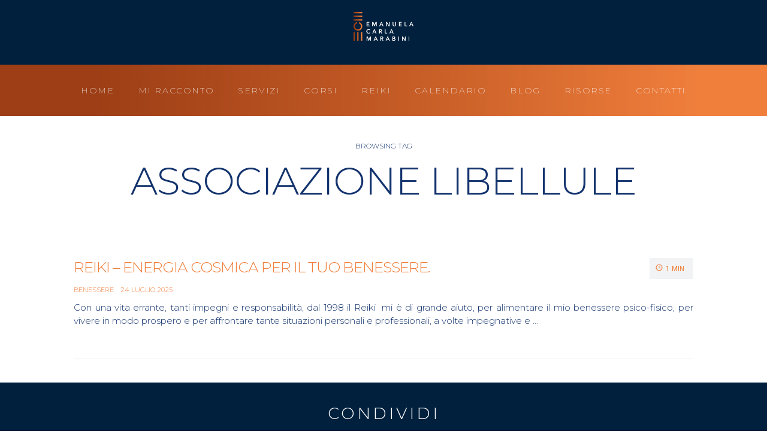

--- FILE ---
content_type: text/html; charset=UTF-8
request_url: https://emanuelacarlamarabini.com/tag/associazione-libellule/
body_size: 20219
content:
<!DOCTYPE html>
<html lang="it-IT">
<head>
	<meta charset="UTF-8">
	<meta name="viewport" content="width=device-width, initial-scale=1.0, viewport-fit=cover" />		<meta name='robots' content='index, follow, max-image-preview:large, max-snippet:-1, max-video-preview:-1' />
	<style>img:is([sizes="auto" i], [sizes^="auto," i]) { contain-intrinsic-size: 3000px 1500px }</style>
	
	<!-- This site is optimized with the Yoast SEO plugin v19.8 - https://yoast.com/wordpress/plugins/seo/ -->
	<title>associazione libellule Archivi - Emanuela Carla Marabini</title>
	<link rel="canonical" href="https://emanuelacarlamarabini.com/tag/associazione-libellule/" />
	<meta property="og:locale" content="it_IT" />
	<meta property="og:type" content="article" />
	<meta property="og:title" content="associazione libellule Archivi - Emanuela Carla Marabini" />
	<meta property="og:url" content="https://emanuelacarlamarabini.com/tag/associazione-libellule/" />
	<meta property="og:site_name" content="Emanuela Carla Marabini" />
	<meta name="twitter:card" content="summary_large_image" />
	<script type="application/ld+json" class="yoast-schema-graph">{"@context":"https://schema.org","@graph":[{"@type":"CollectionPage","@id":"https://emanuelacarlamarabini.com/tag/associazione-libellule/","url":"https://emanuelacarlamarabini.com/tag/associazione-libellule/","name":"associazione libellule Archivi - Emanuela Carla Marabini","isPartOf":{"@id":"https://emanuelacarlamarabini.com/#website"},"primaryImageOfPage":{"@id":"https://emanuelacarlamarabini.com/tag/associazione-libellule/#primaryimage"},"image":{"@id":"https://emanuelacarlamarabini.com/tag/associazione-libellule/#primaryimage"},"thumbnailUrl":"https://emanuelacarlamarabini.com/wp-content/uploads/2022/07/Reiki-energia-cosmica-per-il-proprio-benessere-5.jpg","breadcrumb":{"@id":"https://emanuelacarlamarabini.com/tag/associazione-libellule/#breadcrumb"},"inLanguage":"it-IT"},{"@type":"ImageObject","inLanguage":"it-IT","@id":"https://emanuelacarlamarabini.com/tag/associazione-libellule/#primaryimage","url":"https://emanuelacarlamarabini.com/wp-content/uploads/2022/07/Reiki-energia-cosmica-per-il-proprio-benessere-5.jpg","contentUrl":"https://emanuelacarlamarabini.com/wp-content/uploads/2022/07/Reiki-energia-cosmica-per-il-proprio-benessere-5.jpg","width":1920,"height":1080},{"@type":"BreadcrumbList","@id":"https://emanuelacarlamarabini.com/tag/associazione-libellule/#breadcrumb","itemListElement":[{"@type":"ListItem","position":1,"name":"Home","item":"https://emanuelacarlamarabini.com/"},{"@type":"ListItem","position":2,"name":"associazione libellule"}]},{"@type":"WebSite","@id":"https://emanuelacarlamarabini.com/#website","url":"https://emanuelacarlamarabini.com/","name":"Emanuela Carla Marabini","description":"AMO CREARE VALORE","potentialAction":[{"@type":"SearchAction","target":{"@type":"EntryPoint","urlTemplate":"https://emanuelacarlamarabini.com/?s={search_term_string}"},"query-input":"required name=search_term_string"}],"inLanguage":"it-IT"}]}</script>
	<!-- / Yoast SEO plugin. -->


<link rel='dns-prefetch' href='//fonts.googleapis.com' />
<link rel='stylesheet' id='contact-form-7-css' href='https://emanuelacarlamarabini.com/wp-content/plugins/contact-form-7/includes/css/styles.css' type='text/css' media='all' />
<link rel='stylesheet' id='wpa-css-css' href='https://emanuelacarlamarabini.com/wp-content/plugins/honeypot/includes/css/wpa.css' type='text/css' media='all' />
<link rel='stylesheet' id='woocommerce-layout-css' href='https://emanuelacarlamarabini.com/wp-content/plugins/woocommerce/assets/css/woocommerce-layout.css' type='text/css' media='all' />
<link rel='stylesheet' id='woocommerce-smallscreen-css' href='https://emanuelacarlamarabini.com/wp-content/plugins/woocommerce/assets/css/woocommerce-smallscreen.css' type='text/css' media='only screen and (max-width: 768px)' />
<link rel='stylesheet' id='woocommerce-general-css' href='https://emanuelacarlamarabini.com/wp-content/plugins/woocommerce/assets/css/woocommerce.css' type='text/css' media='all' />
<style id='woocommerce-inline-inline-css' type='text/css'>
.woocommerce form .form-row .required { visibility: visible; }
</style>
<link rel='stylesheet' id='cmplz-general-css' href='https://emanuelacarlamarabini.com/wp-content/plugins/complianz-gdpr/assets/css/cookieblocker.min.css' type='text/css' media='all' />
<link rel='stylesheet' id='brands-styles-css' href='https://emanuelacarlamarabini.com/wp-content/plugins/woocommerce/assets/css/brands.css' type='text/css' media='all' />
<link rel='stylesheet' id='passionblogger-css' href='https://emanuelacarlamarabini.com/wp-content/themes/passionblogger/assets/css/passionblogger.min.css' type='text/css' media='all' />
<style id='passionblogger-inline-css' type='text/css'>
.site-branding-jumbo .site-logo-link img{max-height:100px!important;}body{background-color:#ffffff!important;color:#13336d!important;font-family:Montserrat!important;font-weight:300!important;text-align:justify!important;font-style:normal!important;}.comment-navigation a{background-color:#ffffff!important;}.posts-navigation a{background-color:#ffffff!important;}pre{border-left-color:#ffffff!important;}.comment-navigation a:active, .comment-navigation a:focus, .comment-navigation a:hover, .posts-navigation a:active, .posts-navigation a:focus, .posts-navigation a:hover, .posts-navigation .active a,button, input[type="button"], input[type="reset"], input[type="submit"], .button{border-color:#ffffff!important;}.menu-toggle,.menu-toggle:active,.menu-toggle:focus,.menu-toggle:hover,.dropdown-toggle,.dropdown-toggle:active,.dropdown-toggle:focus,.dropdown-toggle:hover,.main-navigation a:active,.main-navigation a:focus,.main-navigation a:hover,#site-navigation ul li.megamenu > ul li ul li a:hover,.main-navigation .current_page_item > a,.main-navigation .current-menu-item > a,.main-navigation .current_page_ancestor > a,.social-navigation a:active,.social-navigation a:focus,.social-navigation a:hover,.footer-navigation a:active,.footer-navigation a:focus,.footer-navigation a:hover,.comment-navigation a,.posts-navigation a,.post-navigation a:active .post-title,.post-navigation a:focus .post-title,.post-navigation a:hover .post-title,.sidebar-toggle,.sidebar-toggle:active,.sidebar-toggle:focus,.sidebar-toggle:hover,.menu-toggle,.menu-toggle:active,.menu-toggle:focus,.menu-toggle:hover,.search-toggle,.search-toggle:active,.search-toggle:focus,.search-toggle:hover,.search-submit,.search-submit:active,.search-submit:focus,.search-submit:hover,.search-form:before,.site-title,.site-info a:active,.site-info a:focus,.site-info a:hover,.page-links > span,.page-links a:active,.page-links a:focus,.page-links a:hover,.post-link .genericon,.required,.site-content .contact-form label span,.main-navigation .menu-item-has-children > a:after,a:active,a:focus,a:hover,.passionblogger-totop,.main-navigation a:active,.main-navigation a:focus,.main-navigation a:hover,button:active, input[type="button"]:active, input[type="reset"]:active, input[type="submit"]:active, button:focus, input[type="button"]:focus, input[type="reset"]:focus, input[type="submit"]:focus, button:hover, input[type="button"]:hover, input[type="reset"]:hover, input[type="submit"]:hover,.button:hover{color:#ffffff;}mark,ins,button,input[type="button"],input[type="reset"],input[type="submit"],.comment-navigation a:active,.comment-navigation a:focus,.comment-navigation a:hover,.posts-navigation a:active,.posts-navigation a:focus,.posts-navigation a:hover,.posts-navigation .active a,.featured-content .hentry:not(.has-post-thumbnail):hover .post-thumbnail,.featured-content .hentry:not(.has-post-thumbnail) .post-thumbnail:focus,.sticky-post,.content-area .format-link .entry-summary,body:not(.single) .content-area .format-link .entry-title,.content-area .format-link .entry-title + .entry-meta,.post-link,.bypostauthor .fn,.button,.archive .content-area.content-modern-grid .minimal .entry-header:hover, .blog .content-area.content-modern-grid .minimal .entry-header:hover, .search .content-area.content-modern-grid .minimal .entry-header:hover{background-color:#ffffff;}.entry-meta .cat-links a{color:#ffffff;}a{color:#ffffff!important;}a:hover{color:#ffffff!important;}a:focus{color:#ffffff!important;}a:active{color:#c46619!important;}.site-header{background-color:#13336d!important;color:#ffffff!important;}.search-toggle{background-color:#13336d!important;color:#ffffff!important;}.menu-toggle{background-color:#13336d!important;color:#ffffff!important;}.search-submit{background-color:#13336d!important;color:#ffffff!important;}.main-navigation ul ul{background-color:rgba(255,255,255,0.51)!important;border-color:rgba(255,255,255,0.51)!important;}.main-navigation ul ul li{background-color:rgba(255,255,255,0.51)!important;border-color:rgba(255,255,255,0.51)!important;}.search-toggle:active, .search-toggle:focus, .search-toggle:hover{background-color:#13336d!important;color:#f07f3c!important;}.menu-toggle:active, .menu-toggle:focus, .menu-toggle:hover{background-color:#13336d!important;color:#f07f3c!important;}.main-navigation.toggled>div{background-color:#13336d!important;}.dropdown-toggle, .dropdown-toggle:active, .dropdown-toggle:focus, .dropdown-toggle:hover{background-color:#13336d!important;}.main-navigation .menu-item-has-children > a:after{color:#ffffff!important;}.dropdown-toggle{color:#ffffff!important;}.main-navigation a{color:#ffffff!important;font-family:Montserrat!important;font-weight:500!important;font-style:normal!important;}.main-navigation a:hover{color:#f07f3c!important;}.main-navigation .current_page_item > a{color:#c46313!important;}.main-navigation .current-menu-item > a{color:#c46313!important;}.main-navigation .current_page_ancestor > a{color:#c46313!important;}.main-navigation ul > li:hover{background-color:#13336d!important;}.main-navigation ul ul a, #site-navigation ul li.megamenu > ul li a:hover, .main-navigation ul li .menu-item-has-children > a:after{color:#13336d!important;}.main-navigation ul ul a:hover, #site-navigation ul li.megamenu > ul li ul li a:hover{color:#f07f3c!important;}.main-navigation ul ul .current_page_item > a{color:#c46313!important;}.main-navigation ul ul .current-menu-item > a{color:#c46313!important;}.main-navigation ul ul .current_page_ancestor > a{color:#c46313!important;}#site-navigation ul li.megamenu > ul > li > a,#site-navigation ul li.megamenu > ul > li > a:hover{color:#13336d!important;}.footer-widget{background-color:#ffffff!important;color:#13336d!important;}.footer-widget .widget_tag_cloud a:before{color:#13336d!important;}.site-footer{background-color:#13336d!important;color:#ffffff!important;}.site-info{color:#ffffff!important;}.site-footer .widget_tag_cloud a:before{color:#ffffff!important;}.passionblogger-subscribe-widget{background-color:#FFDD21!important;color:#122536!important;}.passionblogger-subscribe-widget .email-field{background-color:#FCFCFC!important;}.passionblogger-subscribe-widget .email-field, .passionblogger-subscribe-widget .email-field::placeholder{color:#122536!important;}.passionblogger-subscribe-widget .submit-button{background-color:rgba(252,220,37,0)!important;border-color:rgba(252,220,37,0)!important;color:#122536!important;}.passionblogger-subscribe-widget .submit-button:hover{color:rgba(252,220,37,0)!important;}body,button,input,select,textarea,button,input,select,textarea,cite,caption,th,.widget_calendar tfoot,.widget_recent_entries .post-date,.no-comments,.entry-meta{font-family:Montserrat!important;}h1,h2,h3,h4,h5,h6,button,input[type="button"],input[type="reset"],input[type="submit"],.main-navigation,.comment-navigation,.post-navigation,.posts-navigation,.widget_rss cite,.widget_rss .rss-date,.site-info,.entry-footer,.page-links,.comment-author,.comment-list .comment-reply-title small,.comment-metadata,.comment-reply-link,.wp-caption,.gallery-caption{font-family:Montserrat!important;}h1{font-family:Montserrat!important;font-weight:400!important;color:#13336d!important;font-style:normal!important;}h2{font-weight:regular!important;}.widget-title, .widgettitle{font-family:Montserrat!important;font-weight:400!important;color:#ffffff!important;font-style:normal!important;}.more-container .df-ui-btn span {color:#000000;}.open .evo_metarow_tix .evcal_evdata_cell .evoTX_wc .evoTX_wc_section .evotx_ticket_purchase_section .tx_single .tx_orderonline_single .tx_orderonline_add_cart .evotx_hidable_section .evotx_addtocart_button .single_add_to_cart_button{width:240px;}.ajde_evcal_calendar #evcal_list div .scheduled .open .evo_metarow_tix .evcal_evdata_cell .evoTX_wc .evoTX_wc_section .evotx_ticket_purchase_section .evotx_inquery .evotx_INQ_btn{width:240px !important;}.open .evo_metarow_tix .evcal_evdata_cell .evoTX_wc .evoTX_wc_section .evotx_ticket_purchase_section .evotx_inquery .evotx_INQ_btn{text-align:center;}.elementor-text-editor .ajde_evcal_calendar #evcal_list div .scheduled .open .evo_paypal .evcal_evdata_cell form .evcal_btn{width:240px !important;}#layoutspazi{padding-left:10vw;padding-right:10vw;padding-top:4vh;padding-bottom:4vh;}#layoutspazilati{padding-left:10vw;padding-right:10vw;padding-top:0vh;padding-bottom:0vh;}#sfondoarancio a{background-image:url("https://emanuelacarlamarabini.com/wp-content/uploads/2020/09/Sfumatura.png");}#colonnaconspazio{padding-right:11vw;padding-left:11vw;}@media (max-width:840px){.evo_metarow_details .evcal_evdata_cell div div p{font-size:13px !important;}#evcal_cur{font-size:17px !important;}.evo_time .evcal_evdata_cell p{font-size:13px !important;}.scheduled .tb .evcal_col50 .evo_location_address{font-size:13px !important;}.evo_location .evcal_evdata_cell .evo_location_name{font-size:13px !important;}.evo_time .evcal_evdata_cell h3{font-size:15px;}.scheduled p .evo_ics_nCal{font-size:14px !important;}.ajde_evcal_calendar .scheduled p .evo_ics_gCal{font-size:14px !important;}.hentry div .scheduled .evo_data_val{font-size:13px !important;}.evoTX_wc .evoTX_wc_section .tx_single .tx_price_line{font-size:13px !important;}.evotx_hidable_section .evotx_quantity .evo_label{font-size:13px;}.hentry div .evo_paypal p{font-size:13px !important;}.scheduled .tb .evo_location h3{font-size:13px !important;}.evo_time .evcal_evdata_cell h3{font-size:15px !important;}.evo_time .evcal_evdata_cell p{font-size:13px !important;}.open .evo_metarow_time .evcal_evdata_cell p{font-size:13px !important;}.evo_metarow_time .evcal_evdata_cell h3{font-size:15px !important;}}.elementor-widget-social-icons .elementor-grid-item a{background-size:cover;opacity:1 !important;transition:0.6s !important;}.elementor-widget-social-icons .elementor-grid-item a:hover{background-image:none;background-color:#01203d !important;}.evo_metarow_details p a{color:#c35b26 !important;font-weight:300;} #pulsantesfumatolungo .elementor-widget-container .elementor-button-wrapper a{width:100% !important;}#pulsantesfumatolungo a{background-image:linear-gradient(to right, #9c3d11 0%, #f07f3b 100%);}#pulsantesfumatolungo .elementor-button-link:hover{background-image:linear-gradient(to right, #01203d 0%, #01203d 100%);} #pulsantelungo .elementor-widget-container .elementor-button-wrapper a{width:100% !important;}#pulsantesfumato a{background-image:linear-gradient(to right, #9c3d11 0%, #f07f3b 100%);}#pulsantesfumato .elementor-button-link:hover{background-image:linear-gradient(to right, #01203d 0%, #01203d 100%);}#pulsantesfumatosfondo a{background-image:linear-gradient(to right, #9c3d11 0%, #f07f3b 100%);transition-duration:0.26s;transition-timing-function:ease-in;}#pulsantesfumatosfondo .elementor-button-link:hover{background-image:linear-gradient(to right, #ffffff 0%, #ffffff 100%);color:#c35b26 !important;transition-duration:0.26s;transition-timing-function:ease-in;}#testo p a{color:#f07f3c !important;font-weight:inherit !important;text-decoration:underline !important;}#testo p a:hover{color:#c35b26 !important;font-weight:500 !important;}.am-active-picker .am-show-calendar p{text-transform:uppercase;}.popover-container .c-day div div > div{color:#f7f7f7 !important;}.c-pane-container > div > div > div{font-weight:700 !important;}@media (max-width:800px){.scheduled ul li{font-size:13px;}}div .ajde_evcal_calendar #evcal_list .scheduled .desc_trig_outter a{border-left-color:#01203d !important;}.mailster-form-fields .mailster-submit-wrapper .submit-button{background-image:linear-gradient(to right, #9c3d11 0%, #f07f3b 100%);font-weight:300;width:100% !important;}#cc-window .cc-message{font-family:'Montserrat', sans-serif;}#cc-window .cc-dismiss{font-weight:300;text-transform:uppercase;font-size:11px;}#cc-window .cc-save{font-weight:300;text-transform:uppercase;font-size:11px;}#cc-window{font-family:'Montserrat', sans-serif;}#cc-window .cc-accept-all{font-weight:300;text-transform:uppercase;}.cc-bottom{border-color:#c35b26;border-width:1px;border-style:solid;}@media (max-width:480px){.cc-bottom span{font-size:11px;}.cc-bottom .cc-accept-all{font-size:11px;}.cc-bottom .cc-dismiss{font-size:11px !important;}.cc-bottom .cc-save-settings{font-size:11px !important;}}.tx_orderonline_add_cart .evotx_addtocart_msg p{background-color:#01203d !important;}.woocommerce .cart-collaterals .cart_totals .wc-proceed-to-checkout a{background-color:#c35b26 !important;}.woocommerce-form-coupon-toggle .woocommerce-info a{color:#c35b26 !important;}#place_order{background-color:#c35b26;font-weight:300;}.evcal_cblock .evo_start .year{font-size:15px;font-weight:400;}.scheduled h4 a{background-color:#01203d;font-weight:200;font-style:normal;text-transform:uppercase;display:flex;justify-content:center;padding-top:3vh !important;padding-bottom:3vh !important;line-height:1.6em;letter-spacing:1px;}.evcal_evdata_cell div p{color:#01203d !important;}.evcal_evdata_cell p a{text-decoration:underline !important;color:#c35b26 !important;}#comments{border-top-width:0px;}.mailster-firstname-wrapper label span{color:#c35b26;}.mailster-lastname-wrapper label span{color:#c35b26;}.mailster-email-wrapper label span{color:#c35b26;}#colonnacorsi{padding-left:10vw;padding-right:6vw;}.passionblogger-totop {z-index:8; }#primary #main .hentry .entry-header .entry-title a{color:#f07f3c !important;}#main .entry-title a{font-weight:300;text-transform:uppercase;}#main a .updated{color:#f07f3c;font-weight:300;}#primary #main .hentry .entry-header .entry-meta .cat-links a{color:#f07f3c !important;}.hentry .entry-header .entry-meta .cat-links a{font-weight:300;}#main .page-header h1{font-size:5vw;font-weight:300 !important;text-transform:uppercase;}#main .page-header p{}#main article h1{color:#f07f3c !important;}#main article .list-heading{color:#f07f3c !important;}#primary #main article .entry-list .list-heading .entry-title a{color:#f07f3c !important;}article .entry-list .simple-list-entry-meta .cat-links a{color:#f07f3c !important;font-weight:300;padding-right:11px;}@media (max-width:768px){#main header{text-align:left;}}.elementor-widget-video .elementor-fit-aspect-ratio .elementor-video-iframe{background-color:#ffffff;}#main .entry-title a{text-align:left;}#main article h1{text-align:left;}#BorlabsCookieBox ._brlbs-box{background-color:#01203d;color:#ffffff;padding-left:40px;padding-right:40px;padding-top:40px;padding-bottom:40px;}.elementor-element-1f1bd4b .elementor-text-editor p{color:#f07f3c;}#CookieBoxSaveButton{background-color:#f07f3c !important;}.elementor-column-gap-wide .elementor-row .elementor-top-column .elementor-column-wrap .elementor-widget-wrap #testo .elementor-widget-container .elementor-text-editor p{color:#01203d;}.show-cookie-box ._brlbs-box{background-color:#01203d !important;color:#ffffff !important;padding-right:40px !important;padding-bottom:40px !important;}div > #BorlabsCookieBox ._brlbs-box{padding-left:40px !important;padding-top:40px !important;}.evcal_evdata_cell ul li{color:#01203d;}.elementor-widget-video .elementor-open-inline .elementor-video{height:100%;}.testo p a{color:#f07f3c !important;font-weight:700 !important;text-decoration:underline !important;}.testo p a:hover{color:#c35b26 !important;}.testo p a strong{color:#f07f3c !important;font-weight:700 !important;text-decoration:underline !important;}.testo p a strong:hover{color:#c35b26 !important;}
</style>
<link rel='stylesheet' id='passionblogger-components-css' href='https://emanuelacarlamarabini.com/wp-content/themes/passionblogger/assets/css/passionblogger-components.min.css' type='text/css' media='all' />
<link rel='stylesheet' id='passionblogger-icons-css' href='https://emanuelacarlamarabini.com/wp-content/themes/passionblogger/genericons/genericons.min.css' type='text/css' media='all' />
<link rel='stylesheet' id='passionblogger-default-fonts-css' href='https://fonts.googleapis.com/css?family=Roboto%3A300%2C400%2C500%2C700%2C400i%2C500i%2C700i%7CPoppins%3A300%2C400%2C500%2C600%2C700&#038;subset=latin%2Clatin-ext' type='text/css' media='all' />
<link rel='stylesheet' id='passionblogger_google_fonts-css' href='https://fonts.googleapis.com/css?family=Montserrat%3A100%2C100italic%2C200%2C200italic%2C300%2C300italic%2Cregular%2Citalic%2C500%2C500italic%2C600%2C600italic%2C700%2C700italic%2C800%2C800italic%2C900%2C900italic&#038;subset' type='text/css' media='all' />
<link rel='stylesheet' id='dflip-icons-style-css' href='https://emanuelacarlamarabini.com/wp-content/plugins/dflip/assets/css/themify-icons.min.css' type='text/css' media='all' />
<link rel='stylesheet' id='dflip-style-css' href='https://emanuelacarlamarabini.com/wp-content/plugins/dflip/assets/css/dflip.min.css' type='text/css' media='all' />
<link rel='stylesheet' id='elementor-icons-css' href='https://emanuelacarlamarabini.com/wp-content/plugins/elementor/assets/lib/eicons/css/elementor-icons.min.css' type='text/css' media='all' />
<link rel='stylesheet' id='elementor-frontend-legacy-css' href='https://emanuelacarlamarabini.com/wp-content/plugins/elementor/assets/css/frontend-legacy.min.css' type='text/css' media='all' />
<link rel='stylesheet' id='elementor-frontend-css' href='https://emanuelacarlamarabini.com/wp-content/plugins/elementor/assets/css/frontend.min.css' type='text/css' media='all' />
<link rel='stylesheet' id='swiper-css' href='https://emanuelacarlamarabini.com/wp-content/plugins/elementor/assets/lib/swiper/css/swiper.min.css' type='text/css' media='all' />
<link rel='stylesheet' id='elementor-post-901-css' href='https://emanuelacarlamarabini.com/wp-content/uploads/elementor/css/post-901.css' type='text/css' media='all' />
<link rel='stylesheet' id='amelia-elementor-widget-font-css' href='https://emanuelacarlamarabini.com/wp-content/plugins/ameliabooking/public/css/frontend/elementor.css' type='text/css' media='all' />
<link rel='stylesheet' id='elementor-pro-css' href='https://emanuelacarlamarabini.com/wp-content/plugins/elementor-pro/assets/css/frontend.min.css' type='text/css' media='all' />
<link rel='stylesheet' id='elementor-global-css' href='https://emanuelacarlamarabini.com/wp-content/uploads/elementor/css/global.css' type='text/css' media='all' />
<link rel='stylesheet' id='elementor-post-1140-css' href='https://emanuelacarlamarabini.com/wp-content/uploads/elementor/css/post-1140.css' type='text/css' media='all' />
<link rel='stylesheet' id='elementor-post-1786-css' href='https://emanuelacarlamarabini.com/wp-content/uploads/elementor/css/post-1786.css' type='text/css' media='all' />
<link rel='stylesheet' id='evcal_google_fonts-css' href='//fonts.googleapis.com/css?family=Oswald%3A400%2C300%7COpen+Sans%3A700%2C400%2C400i%7CRoboto%3A700%2C400' type='text/css' media='screen' />
<link rel='stylesheet' id='evcal_cal_default-css' href='//emanuelacarlamarabini.com/wp-content/plugins/eventON/assets/css/eventon_styles.css' type='text/css' media='all' />
<link rel='stylesheet' id='evo_font_icons-css' href='//emanuelacarlamarabini.com/wp-content/plugins/eventON/assets/fonts/all.css' type='text/css' media='all' />
<link rel='stylesheet' id='evo_TX_styles-css' href='//emanuelacarlamarabini.com/wp-content/plugins/eventon-tickets/assets/tx_styles.css' type='text/css' media='all' />
<link rel='stylesheet' id='eventon_dynamic_styles-css' href='//emanuelacarlamarabini.com/wp-content/plugins/eventON/assets/css/eventon_dynamic_styles.css' type='text/css' media='all' />
<link rel='stylesheet' id='borlabs-cookie-css' href='https://emanuelacarlamarabini.com/wp-content/cache/borlabs-cookie/borlabs-cookie_1_it.css' type='text/css' media='all' />
<link rel='stylesheet' id='evo_el_styles-css' href='//emanuelacarlamarabini.com/wp-content/plugins/eventon-event-lists/assets/el_styles.css' type='text/css' media='all' />
<link rel='stylesheet' id='google-fonts-1-css' href='https://fonts.googleapis.com/css?family=Roboto%3A100%2C100italic%2C200%2C200italic%2C300%2C300italic%2C400%2C400italic%2C500%2C500italic%2C600%2C600italic%2C700%2C700italic%2C800%2C800italic%2C900%2C900italic%7CRoboto+Slab%3A100%2C100italic%2C200%2C200italic%2C300%2C300italic%2C400%2C400italic%2C500%2C500italic%2C600%2C600italic%2C700%2C700italic%2C800%2C800italic%2C900%2C900italic%7CMontserrat%3A100%2C100italic%2C200%2C200italic%2C300%2C300italic%2C400%2C400italic%2C500%2C500italic%2C600%2C600italic%2C700%2C700italic%2C800%2C800italic%2C900%2C900italic&#038;display=auto' type='text/css' media='all' />
<link rel='stylesheet' id='elementor-icons-shared-0-css' href='https://emanuelacarlamarabini.com/wp-content/plugins/elementor/assets/lib/font-awesome/css/fontawesome.min.css' type='text/css' media='all' />
<link rel='stylesheet' id='elementor-icons-fa-solid-css' href='https://emanuelacarlamarabini.com/wp-content/plugins/elementor/assets/lib/font-awesome/css/solid.min.css' type='text/css' media='all' />
<link rel="preconnect" href="https://fonts.gstatic.com/" crossorigin><script type="text/javascript" src="https://emanuelacarlamarabini.com/wp-includes/js/jquery/jquery.min.js" id="jquery-core-js"></script>
<script type="text/javascript" src="https://emanuelacarlamarabini.com/wp-includes/js/jquery/jquery-migrate.min.js" id="jquery-migrate-js"></script>
<script type="text/javascript" src="https://emanuelacarlamarabini.com/wp-content/plugins/woocommerce/assets/js/jquery-blockui/jquery.blockUI.min.js" id="wc-jquery-blockui-js" defer="defer" data-wp-strategy="defer"></script>
<script type="text/javascript" id="wc-add-to-cart-js-extra">
/* <![CDATA[ */
var wc_add_to_cart_params = {"ajax_url":"\/wp-admin\/admin-ajax.php","wc_ajax_url":"\/?wc-ajax=%%endpoint%%&elementor_page_id=180","i18n_view_cart":"Visualizza carrello","cart_url":"https:\/\/emanuelacarlamarabini.com\/?page_id=383","is_cart":"","cart_redirect_after_add":"no"};
/* ]]> */
</script>
<script type="text/javascript" src="https://emanuelacarlamarabini.com/wp-content/plugins/woocommerce/assets/js/frontend/add-to-cart.min.js" id="wc-add-to-cart-js" defer="defer" data-wp-strategy="defer"></script>
<script type="text/javascript" src="https://emanuelacarlamarabini.com/wp-content/plugins/woocommerce/assets/js/js-cookie/js.cookie.min.js" id="wc-js-cookie-js" defer="defer" data-wp-strategy="defer"></script>
<script type="text/javascript" id="woocommerce-js-extra">
/* <![CDATA[ */
var woocommerce_params = {"ajax_url":"\/wp-admin\/admin-ajax.php","wc_ajax_url":"\/?wc-ajax=%%endpoint%%&elementor_page_id=180","i18n_password_show":"Mostra password","i18n_password_hide":"Nascondi password"};
/* ]]> */
</script>
<script type="text/javascript" src="https://emanuelacarlamarabini.com/wp-content/plugins/woocommerce/assets/js/frontend/woocommerce.min.js" id="woocommerce-js" defer="defer" data-wp-strategy="defer"></script>
<link rel="https://api.w.org/" href="https://emanuelacarlamarabini.com/wp-json/" /><link rel="alternate" title="JSON" type="application/json" href="https://emanuelacarlamarabini.com/wp-json/wp/v2/tags/180" /><!-- start Simple Custom CSS and JS -->
<style type="text/css">
/* List Item */
.elementor-toggle ul li{
	text-align:justify;
}

/* Link */
.evcal_evdata_cell p a{
	text-decoration:underline !important;
	color:#c35b26 !important;
	
}
/* Link (hover) */
.evcal_evdata_cell p a:hover{
	font-weight:400;
	text-decoration:underline !important;
	
}
</style>
<!-- end Simple Custom CSS and JS -->
<style>.cmplz-hidden{display:none!important;}</style>	<noscript><style>.woocommerce-product-gallery{ opacity: 1 !important; }</style></noscript>
	<script data-cfasync="false"> var dFlipLocation = "https://emanuelacarlamarabini.com/wp-content/plugins/dflip/assets/"; var dFlipWPGlobal = {"text":{"toggleSound":"Turn on\/off Sound","toggleThumbnails":"Toggle Thumbnails","toggleOutline":"Toggle Outline\/Bookmark","previousPage":"Previous Page","nextPage":"Next Page","toggleFullscreen":"Toggle Fullscreen","zoomIn":"Zoom In","zoomOut":"Zoom Out","toggleHelp":"Toggle Help","singlePageMode":"Single Page Mode","doublePageMode":"Double Page Mode","downloadPDFFile":"Download PDF File","gotoFirstPage":"Goto First Page","gotoLastPage":"Goto Last Page","share":"Share","mailSubject":"I wanted you to see this FlipBook","mailBody":"Check out this site {{url}}","loading":"Loading"},"moreControls":"download,pageMode,startPage,endPage,sound","hideControls":"","scrollWheel":"false","backgroundColor":"#777","backgroundImage":"","height":"auto","paddingLeft":"20","paddingRight":"20","controlsPosition":"bottom","duration":"800","soundEnable":"true","enableDownload":"true","enableAnalytics":"false","webgl":"true","hard":"none","maxTextureSize":"1600","rangeChunkSize":"1048576","zoomRatio":"1.5","stiffness":"3","pageMode":"0","singlePageMode":"0","pageSize":"0","autoPlay":"false","autoPlayDuration":"5000","autoPlayStart":"false","linkTarget":"2","sharePrefix":"flipbook-"};</script><meta name="generator" content="Elementor 3.13.2; features: a11y_improvements, additional_custom_breakpoints; settings: css_print_method-external, google_font-enabled, font_display-auto">


<!-- EventON Version -->
<meta name="generator" content="EventON 2.8.9" />

<link rel="icon" href="https://emanuelacarlamarabini.com/wp-content/uploads/2020/08/cropped-ECM_Logo_RGB_ECM_Logo-5-emanuela-carla-marabini-1-32x32.png" sizes="32x32" />
<link rel="icon" href="https://emanuelacarlamarabini.com/wp-content/uploads/2020/08/cropped-ECM_Logo_RGB_ECM_Logo-5-emanuela-carla-marabini-1-192x192.png" sizes="192x192" />
<link rel="apple-touch-icon" href="https://emanuelacarlamarabini.com/wp-content/uploads/2020/08/cropped-ECM_Logo_RGB_ECM_Logo-5-emanuela-carla-marabini-1-180x180.png" />
<meta name="msapplication-TileImage" content="https://emanuelacarlamarabini.com/wp-content/uploads/2020/08/cropped-ECM_Logo_RGB_ECM_Logo-5-emanuela-carla-marabini-1-270x270.png" />
<style id="yellow-pencil">
/*
	The following CSS generated by YellowPencil Plugin.
	https://yellowpencil.waspthemes.com
*/
.evotx_quantity .evotx_qty_adjuster b{font-style:normal;}.evotx_quantity .evotx_qty_adjuster .plu{background-color:#1872a3 !important;}.evotx_quantity .evotx_qty_adjuster .min{background-color:#dcebf7 !important;}
</style></head>
<body data-cmplz=1 class="archive tag tag-associazione-libellule tag-180 theme-passionblogger woocommerce-no-js no-sidebar-widget no-footer-widget widget-style2 fixed-mobile-header elementor-default elementor-kit-901">
		<div data-elementor-type="header" data-elementor-id="1140" class="elementor elementor-1140 elementor-location-header">
					<div class="elementor-section-wrap">
								<section class="elementor-section elementor-top-section elementor-element elementor-element-1819c53 elementor-section-height-min-height elementor-section-boxed elementor-section-height-default elementor-section-items-middle" data-id="1819c53" data-element_type="section" data-settings="{&quot;background_background&quot;:&quot;classic&quot;}">
						<div class="elementor-container elementor-column-gap-default">
							<div class="elementor-row">
					<div class="elementor-column elementor-col-100 elementor-top-column elementor-element elementor-element-a52bb5c" data-id="a52bb5c" data-element_type="column">
			<div class="elementor-column-wrap elementor-element-populated">
							<div class="elementor-widget-wrap">
						<div class="elementor-element elementor-element-7024151 elementor-widget elementor-widget-image" data-id="7024151" data-element_type="widget" data-widget_type="image.default">
				<div class="elementor-widget-container">
								<div class="elementor-image">
													<a href="https://emanuelacarlamarabini.com/">
							<img width="720" height="346" src="https://emanuelacarlamarabini.com/wp-content/uploads/2020/09/ECM_Logo_RGB_ECM2-1920x922.png" class="attachment-large size-large wp-image-906" alt="ECM_Logo_RGB_ECM2" srcset="https://emanuelacarlamarabini.com/wp-content/uploads/2020/09/ECM_Logo_RGB_ECM2-1920x922.png 1920w, https://emanuelacarlamarabini.com/wp-content/uploads/2020/09/ECM_Logo_RGB_ECM2-600x288.png 600w, https://emanuelacarlamarabini.com/wp-content/uploads/2020/09/ECM_Logo_RGB_ECM2-300x144.png 300w, https://emanuelacarlamarabini.com/wp-content/uploads/2020/09/ECM_Logo_RGB_ECM2-768x369.png 768w, https://emanuelacarlamarabini.com/wp-content/uploads/2020/09/ECM_Logo_RGB_ECM2-1536x737.png 1536w, https://emanuelacarlamarabini.com/wp-content/uploads/2020/09/ECM_Logo_RGB_ECM2-2048x983.png 2048w" sizes="(max-width: 720px) 100vw, 720px" />								</a>
														</div>
						</div>
				</div>
				<div class="elementor-element elementor-element-885d6eb elementor-nav-menu__align-center elementor-nav-menu--stretch elementor-fixed elementor-hidden-desktop elementor-nav-menu--dropdown-tablet elementor-nav-menu__text-align-aside elementor-nav-menu--toggle elementor-nav-menu--burger elementor-widget elementor-widget-global elementor-global-1738 elementor-widget-nav-menu" data-id="885d6eb" data-element_type="widget" data-settings="{&quot;layout&quot;:&quot;vertical&quot;,&quot;full_width&quot;:&quot;stretch&quot;,&quot;_position&quot;:&quot;fixed&quot;,&quot;submenu_icon&quot;:{&quot;value&quot;:&quot;fas fa-caret-down&quot;,&quot;library&quot;:&quot;fa-solid&quot;},&quot;toggle&quot;:&quot;burger&quot;}" data-widget_type="nav-menu.default">
				<div class="elementor-widget-container">
						<nav class="elementor-nav-menu--main elementor-nav-menu__container elementor-nav-menu--layout-vertical e--pointer-background e--animation-fade">
				<ul id="menu-1-885d6eb" class="elementor-nav-menu sm-vertical"><li class="menu-item menu-item-type-post_type menu-item-object-page menu-item-home menu-item-943"><a href="https://emanuelacarlamarabini.com/" class="elementor-item">HOME</a></li>
<li class="menu-item menu-item-type-post_type menu-item-object-page menu-item-1985"><a href="https://emanuelacarlamarabini.com/chi-sono-mi-racconto/" class="elementor-item">MI RACCONTO</a></li>
<li class="menu-item menu-item-type-post_type menu-item-object-page menu-item-1984"><a href="https://emanuelacarlamarabini.com/servizi-consulenza-coaching-counseling-formazione/" class="elementor-item">SERVIZI</a></li>
<li class="menu-item menu-item-type-post_type menu-item-object-page menu-item-1986"><a href="https://emanuelacarlamarabini.com/corsi-percorsi/" class="elementor-item">CORSI</a></li>
<li class="menu-item menu-item-type-post_type menu-item-object-page menu-item-7253"><a href="https://emanuelacarlamarabini.com/reiki/" class="elementor-item">REIKI</a></li>
<li class="menu-item menu-item-type-post_type menu-item-object-page menu-item-1987"><a href="https://emanuelacarlamarabini.com/calendario-corsi-eventi/" class="elementor-item">CALENDARIO</a></li>
<li class="menu-item menu-item-type-post_type menu-item-object-page menu-item-4274"><a href="https://emanuelacarlamarabini.com/blog/" class="elementor-item">BLOG</a></li>
<li class="menu-item menu-item-type-post_type menu-item-object-page menu-item-10963"><a href="https://emanuelacarlamarabini.com/risorse/" class="elementor-item">RISORSE</a></li>
<li class="menu-item menu-item-type-post_type menu-item-object-page menu-item-1991"><a href="https://emanuelacarlamarabini.com/contatti/" class="elementor-item">CONTATTI</a></li>
</ul>			</nav>
					<div class="elementor-menu-toggle" role="button" tabindex="0" aria-label="Menu di commutazione" aria-expanded="false">
			<i aria-hidden="true" role="presentation" class="elementor-menu-toggle__icon--open eicon-menu-bar"></i><i aria-hidden="true" role="presentation" class="elementor-menu-toggle__icon--close eicon-close"></i>			<span class="elementor-screen-only">Menu</span>
		</div>
					<nav class="elementor-nav-menu--dropdown elementor-nav-menu__container" aria-hidden="true">
				<ul id="menu-2-885d6eb" class="elementor-nav-menu sm-vertical"><li class="menu-item menu-item-type-post_type menu-item-object-page menu-item-home menu-item-943"><a href="https://emanuelacarlamarabini.com/" class="elementor-item" tabindex="-1">HOME</a></li>
<li class="menu-item menu-item-type-post_type menu-item-object-page menu-item-1985"><a href="https://emanuelacarlamarabini.com/chi-sono-mi-racconto/" class="elementor-item" tabindex="-1">MI RACCONTO</a></li>
<li class="menu-item menu-item-type-post_type menu-item-object-page menu-item-1984"><a href="https://emanuelacarlamarabini.com/servizi-consulenza-coaching-counseling-formazione/" class="elementor-item" tabindex="-1">SERVIZI</a></li>
<li class="menu-item menu-item-type-post_type menu-item-object-page menu-item-1986"><a href="https://emanuelacarlamarabini.com/corsi-percorsi/" class="elementor-item" tabindex="-1">CORSI</a></li>
<li class="menu-item menu-item-type-post_type menu-item-object-page menu-item-7253"><a href="https://emanuelacarlamarabini.com/reiki/" class="elementor-item" tabindex="-1">REIKI</a></li>
<li class="menu-item menu-item-type-post_type menu-item-object-page menu-item-1987"><a href="https://emanuelacarlamarabini.com/calendario-corsi-eventi/" class="elementor-item" tabindex="-1">CALENDARIO</a></li>
<li class="menu-item menu-item-type-post_type menu-item-object-page menu-item-4274"><a href="https://emanuelacarlamarabini.com/blog/" class="elementor-item" tabindex="-1">BLOG</a></li>
<li class="menu-item menu-item-type-post_type menu-item-object-page menu-item-10963"><a href="https://emanuelacarlamarabini.com/risorse/" class="elementor-item" tabindex="-1">RISORSE</a></li>
<li class="menu-item menu-item-type-post_type menu-item-object-page menu-item-1991"><a href="https://emanuelacarlamarabini.com/contatti/" class="elementor-item" tabindex="-1">CONTATTI</a></li>
</ul>			</nav>
				</div>
				</div>
						</div>
					</div>
		</div>
								</div>
					</div>
		</section>
				<section class="elementor-section elementor-top-section elementor-element elementor-element-1e111571 elementor-section-full_width elementor-section-height-min-height elementor-hidden-tablet elementor-hidden-phone elementor-section-items-stretch elementor-section-height-default" data-id="1e111571" data-element_type="section" data-settings="{&quot;background_background&quot;:&quot;classic&quot;}">
						<div class="elementor-container elementor-column-gap-default">
							<div class="elementor-row">
					<div class="elementor-column elementor-col-100 elementor-top-column elementor-element elementor-element-47887695" data-id="47887695" data-element_type="column">
			<div class="elementor-column-wrap elementor-element-populated">
							<div class="elementor-widget-wrap">
						<div class="elementor-element elementor-element-5a4cd8e7 elementor-nav-menu__align-center elementor-nav-menu--dropdown-tablet elementor-nav-menu__text-align-aside elementor-nav-menu--toggle elementor-nav-menu--burger elementor-widget elementor-widget-nav-menu" data-id="5a4cd8e7" data-element_type="widget" data-settings="{&quot;layout&quot;:&quot;horizontal&quot;,&quot;submenu_icon&quot;:{&quot;value&quot;:&quot;&lt;i class=\&quot;fas fa-caret-down\&quot;&gt;&lt;\/i&gt;&quot;,&quot;library&quot;:&quot;fa-solid&quot;},&quot;toggle&quot;:&quot;burger&quot;}" data-widget_type="nav-menu.default">
				<div class="elementor-widget-container">
						<nav class="elementor-nav-menu--main elementor-nav-menu__container elementor-nav-menu--layout-horizontal e--pointer-background e--animation-fade">
				<ul id="menu-1-5a4cd8e7" class="elementor-nav-menu"><li class="menu-item menu-item-type-post_type menu-item-object-page menu-item-home menu-item-943"><a href="https://emanuelacarlamarabini.com/" class="elementor-item">HOME</a></li>
<li class="menu-item menu-item-type-post_type menu-item-object-page menu-item-1985"><a href="https://emanuelacarlamarabini.com/chi-sono-mi-racconto/" class="elementor-item">MI RACCONTO</a></li>
<li class="menu-item menu-item-type-post_type menu-item-object-page menu-item-1984"><a href="https://emanuelacarlamarabini.com/servizi-consulenza-coaching-counseling-formazione/" class="elementor-item">SERVIZI</a></li>
<li class="menu-item menu-item-type-post_type menu-item-object-page menu-item-1986"><a href="https://emanuelacarlamarabini.com/corsi-percorsi/" class="elementor-item">CORSI</a></li>
<li class="menu-item menu-item-type-post_type menu-item-object-page menu-item-7253"><a href="https://emanuelacarlamarabini.com/reiki/" class="elementor-item">REIKI</a></li>
<li class="menu-item menu-item-type-post_type menu-item-object-page menu-item-1987"><a href="https://emanuelacarlamarabini.com/calendario-corsi-eventi/" class="elementor-item">CALENDARIO</a></li>
<li class="menu-item menu-item-type-post_type menu-item-object-page menu-item-4274"><a href="https://emanuelacarlamarabini.com/blog/" class="elementor-item">BLOG</a></li>
<li class="menu-item menu-item-type-post_type menu-item-object-page menu-item-10963"><a href="https://emanuelacarlamarabini.com/risorse/" class="elementor-item">RISORSE</a></li>
<li class="menu-item menu-item-type-post_type menu-item-object-page menu-item-1991"><a href="https://emanuelacarlamarabini.com/contatti/" class="elementor-item">CONTATTI</a></li>
</ul>			</nav>
					<div class="elementor-menu-toggle" role="button" tabindex="0" aria-label="Menu di commutazione" aria-expanded="false">
			<i aria-hidden="true" role="presentation" class="elementor-menu-toggle__icon--open eicon-menu-bar"></i><i aria-hidden="true" role="presentation" class="elementor-menu-toggle__icon--close eicon-close"></i>			<span class="elementor-screen-only">Menu</span>
		</div>
					<nav class="elementor-nav-menu--dropdown elementor-nav-menu__container" aria-hidden="true">
				<ul id="menu-2-5a4cd8e7" class="elementor-nav-menu"><li class="menu-item menu-item-type-post_type menu-item-object-page menu-item-home menu-item-943"><a href="https://emanuelacarlamarabini.com/" class="elementor-item" tabindex="-1">HOME</a></li>
<li class="menu-item menu-item-type-post_type menu-item-object-page menu-item-1985"><a href="https://emanuelacarlamarabini.com/chi-sono-mi-racconto/" class="elementor-item" tabindex="-1">MI RACCONTO</a></li>
<li class="menu-item menu-item-type-post_type menu-item-object-page menu-item-1984"><a href="https://emanuelacarlamarabini.com/servizi-consulenza-coaching-counseling-formazione/" class="elementor-item" tabindex="-1">SERVIZI</a></li>
<li class="menu-item menu-item-type-post_type menu-item-object-page menu-item-1986"><a href="https://emanuelacarlamarabini.com/corsi-percorsi/" class="elementor-item" tabindex="-1">CORSI</a></li>
<li class="menu-item menu-item-type-post_type menu-item-object-page menu-item-7253"><a href="https://emanuelacarlamarabini.com/reiki/" class="elementor-item" tabindex="-1">REIKI</a></li>
<li class="menu-item menu-item-type-post_type menu-item-object-page menu-item-1987"><a href="https://emanuelacarlamarabini.com/calendario-corsi-eventi/" class="elementor-item" tabindex="-1">CALENDARIO</a></li>
<li class="menu-item menu-item-type-post_type menu-item-object-page menu-item-4274"><a href="https://emanuelacarlamarabini.com/blog/" class="elementor-item" tabindex="-1">BLOG</a></li>
<li class="menu-item menu-item-type-post_type menu-item-object-page menu-item-10963"><a href="https://emanuelacarlamarabini.com/risorse/" class="elementor-item" tabindex="-1">RISORSE</a></li>
<li class="menu-item menu-item-type-post_type menu-item-object-page menu-item-1991"><a href="https://emanuelacarlamarabini.com/contatti/" class="elementor-item" tabindex="-1">CONTATTI</a></li>
</ul>			</nav>
				</div>
				</div>
						</div>
					</div>
		</div>
								</div>
					</div>
		</section>
							</div>
				</div>
		
	
	<div id="primary" class="content-area  with_sidebar  ">
		<main id="main" class="site-main list centered simple " role="main">

				
		
		
						<header class="page-header" >
				<p class="archive-tag">Browsing Tag</p><h1 class="page-title">associazione libellule</h1>			</header><!-- .page-header -->
						
			
						
				
<article id="post-8349" >
	
	<div class="entry-list">
											<div class="list-heading"><h1 class="entry-title"><a href="https://emanuelacarlamarabini.com/2022/07/01/reiki-energia-cosmica-per-il-proprio-benessere/" rel="bookmark">Reiki &#8211; Energia Cosmica per il tuo benessere.</a><div class="views-meta"><span class="time-to-read"><i class="pb-icon-clock"></i><span class="time-to-read-min">1 min</span></span></div></h1></div>
								
						<div class="simple-list-entry-meta">
				<span class="cat-links"><a href="https://emanuelacarlamarabini.com/category/benessere/">Benessere</a></span><span class="last-updated"></span><span class="posted-on"><a href="https://emanuelacarlamarabini.com/2022/07/01/reiki-energia-cosmica-per-il-proprio-benessere/" rel="bookmark"><time class="updated" datetime="2025-07-24T16:06:20+02:00">24 Luglio 2025</time></a></span>			</div>
								
	<div class="entry-summary">
	    <p>Con una vita errante, tanti impegni e responsabilità, dal 1998 il Reiki  mi è di grande aiuto, per alimentare il mio benessere psico-fisico, per vivere in modo prospero e per affrontare tante situazioni personali e professionali, a volte impegnative e &hellip; <a href="https://emanuelacarlamarabini.com/2022/07/01/reiki-energia-cosmica-per-il-proprio-benessere/" class="more-link">Continue reading <span class="screen-reader-text">Reiki &#8211; Energia Cosmica per il tuo benessere.</span></a></p>
	</div><!-- .entry-summary -->
	
	
	</div>
	</article><!-- #post-## -->
						
			
						

				
		
		</main><!-- #main -->
		
			</div><!-- #primary -->

		<div data-elementor-type="footer" data-elementor-id="1786" class="elementor elementor-1786 elementor-location-footer">
					<div class="elementor-section-wrap">
								<section class="elementor-section elementor-top-section elementor-element elementor-element-b0dc846 elementor-section-full_width elementor-section-height-default elementor-section-height-default" data-id="b0dc846" data-element_type="section" id="layoutspazi" data-settings="{&quot;background_background&quot;:&quot;classic&quot;}">
						<div class="elementor-container elementor-column-gap-default">
							<div class="elementor-row">
					<div class="elementor-column elementor-col-100 elementor-top-column elementor-element elementor-element-16694a6" data-id="16694a6" data-element_type="column">
			<div class="elementor-column-wrap elementor-element-populated">
							<div class="elementor-widget-wrap">
						<div class="elementor-element elementor-element-a8bbf3c elementor-widget elementor-widget-heading" data-id="a8bbf3c" data-element_type="widget" data-widget_type="heading.default">
				<div class="elementor-widget-container">
			<h2 class="elementor-heading-title elementor-size-default">CONDIVIDI</h2>		</div>
				</div>
				<div class="elementor-element elementor-element-2b751f6 elementor-share-buttons--view-icon elementor-share-buttons--skin-flat elementor-share-buttons--shape-circle elementor-share-buttons--align-center elementor-share-buttons--color-custom elementor-grid-mobile-0 elementor-share-buttons-mobile--align-center elementor-grid-0 elementor-widget elementor-widget-share-buttons" data-id="2b751f6" data-element_type="widget" data-widget_type="share-buttons.default">
				<div class="elementor-widget-container">
					<div class="elementor-grid">
								<div class="elementor-grid-item">
						<div
							class="elementor-share-btn elementor-share-btn_facebook"
							role="button"
							tabindex="0"
							aria-label="Condividi su facebook"
						>
															<span class="elementor-share-btn__icon">
								<i class="fab fa-facebook" aria-hidden="true"></i>							</span>
																				</div>
					</div>
									<div class="elementor-grid-item">
						<div
							class="elementor-share-btn elementor-share-btn_linkedin"
							role="button"
							tabindex="0"
							aria-label="Condividi su linkedin"
						>
															<span class="elementor-share-btn__icon">
								<i class="fab fa-linkedin" aria-hidden="true"></i>							</span>
																				</div>
					</div>
									<div class="elementor-grid-item">
						<div
							class="elementor-share-btn elementor-share-btn_email"
							role="button"
							tabindex="0"
							aria-label="Condividi su email"
						>
															<span class="elementor-share-btn__icon">
								<i class="fas fa-envelope" aria-hidden="true"></i>							</span>
																				</div>
					</div>
									<div class="elementor-grid-item">
						<div
							class="elementor-share-btn elementor-share-btn_whatsapp"
							role="button"
							tabindex="0"
							aria-label="Condividi su whatsapp"
						>
															<span class="elementor-share-btn__icon">
								<i class="fab fa-whatsapp" aria-hidden="true"></i>							</span>
																				</div>
					</div>
									<div class="elementor-grid-item">
						<div
							class="elementor-share-btn elementor-share-btn_telegram"
							role="button"
							tabindex="0"
							aria-label="Condividi su telegram"
						>
															<span class="elementor-share-btn__icon">
								<i class="fab fa-telegram" aria-hidden="true"></i>							</span>
																				</div>
					</div>
						</div>
				</div>
				</div>
						</div>
					</div>
		</div>
								</div>
					</div>
		</section>
				<section class="elementor-section elementor-top-section elementor-element elementor-element-4e57be7 elementor-section-full_width elementor-reverse-mobile elementor-section-height-default elementor-section-height-default" data-id="4e57be7" data-element_type="section" id="layoutspazi" data-settings="{&quot;background_background&quot;:&quot;classic&quot;}">
						<div class="elementor-container elementor-column-gap-default">
							<div class="elementor-row">
					<div class="elementor-column elementor-col-100 elementor-top-column elementor-element elementor-element-ebc062d" data-id="ebc062d" data-element_type="column">
			<div class="elementor-column-wrap elementor-element-populated">
							<div class="elementor-widget-wrap">
						<div class="elementor-element elementor-element-56df3d2 elementor-widget elementor-widget-text-editor" data-id="56df3d2" data-element_type="widget" data-widget_type="text-editor.default">
				<div class="elementor-widget-container">
								<div class="elementor-text-editor elementor-clearfix">
				<p>Per un primo approccio e per comprendere se, e come, posso esserti utile, prenota un colloquio gratuito di 30 minuti con me. </p>					</div>
						</div>
				</div>
				<div class="elementor-element elementor-element-ffd4193 elementor-align-center elementor-mobile-align-left elementor-widget elementor-widget-button" data-id="ffd4193" data-element_type="widget" id="pulsantesfumatosfondo" data-widget_type="button.default">
				<div class="elementor-widget-container">
					<div class="elementor-button-wrapper">
			<a href="https://emanuelacarlamarabini.com/prenota-colloquio/" class="elementor-button-link elementor-button elementor-size-sm" role="button">
						<span class="elementor-button-content-wrapper">
						<span class="elementor-button-text">Prenota un colloquio gratis</span>
		</span>
					</a>
		</div>
				</div>
				</div>
				<div class="elementor-element elementor-element-5778cd5 elementor-align-center elementor-mobile-align-left elementor-widget elementor-widget-button" data-id="5778cd5" data-element_type="widget" id="pulsantesfumatosfondo" data-widget_type="button.default">
				<div class="elementor-widget-container">
					<div class="elementor-button-wrapper">
			<a href="https://emanuelacarlamarabini.com/newsletter/" class="elementor-button-link elementor-button elementor-size-sm" role="button">
						<span class="elementor-button-content-wrapper">
						<span class="elementor-button-text">Iscriviti alla newsletter</span>
		</span>
					</a>
		</div>
				</div>
				</div>
				<div class="elementor-element elementor-element-957ca0f elementor-widget elementor-widget-image" data-id="957ca0f" data-element_type="widget" data-widget_type="image.default">
				<div class="elementor-widget-container">
								<div class="elementor-image">
													<a href="https://emanuelacarlamarabini.com/">
							<img width="720" height="346" src="https://emanuelacarlamarabini.com/wp-content/uploads/2020/09/ECM_Logo_RGB_ECM2-1920x922.png" class="attachment-large size-large wp-image-906" alt="ECM_Logo_RGB_ECM2" loading="lazy" srcset="https://emanuelacarlamarabini.com/wp-content/uploads/2020/09/ECM_Logo_RGB_ECM2-1920x922.png 1920w, https://emanuelacarlamarabini.com/wp-content/uploads/2020/09/ECM_Logo_RGB_ECM2-600x288.png 600w, https://emanuelacarlamarabini.com/wp-content/uploads/2020/09/ECM_Logo_RGB_ECM2-300x144.png 300w, https://emanuelacarlamarabini.com/wp-content/uploads/2020/09/ECM_Logo_RGB_ECM2-768x369.png 768w, https://emanuelacarlamarabini.com/wp-content/uploads/2020/09/ECM_Logo_RGB_ECM2-1536x737.png 1536w, https://emanuelacarlamarabini.com/wp-content/uploads/2020/09/ECM_Logo_RGB_ECM2-2048x983.png 2048w" sizes="auto, (max-width: 720px) 100vw, 720px" />								</a>
														</div>
						</div>
				</div>
				<div class="elementor-element elementor-element-ed56627 elementor-widget elementor-widget-text-editor" data-id="ed56627" data-element_type="widget" data-widget_type="text-editor.default">
				<div class="elementor-widget-container">
								<div class="elementor-text-editor elementor-clearfix">
				<p>© 2025 The ECM Company Sagl<br />Via Poeta Francesco Chiesa 15 b &#8211; 6833 Vacallo &#8211; Switzerland &#8211; IDI  CHE-112.465.837</p>					</div>
						</div>
				</div>
				<div class="elementor-element elementor-element-3003c62 elementor-align-center elementor-mobile-align-left elementor-widget elementor-widget-button" data-id="3003c62" data-element_type="widget" id="pulsantesfumatosfondo" data-widget_type="button.default">
				<div class="elementor-widget-container">
					<div class="elementor-button-wrapper">
			<a href="https://emanuelacarlamarabini.com/contatti/" class="elementor-button-link elementor-button elementor-size-sm" role="button">
						<span class="elementor-button-content-wrapper">
						<span class="elementor-button-text">Contatti</span>
		</span>
					</a>
		</div>
				</div>
				</div>
				<div class="elementor-element elementor-element-0d65c1d elementor-widget elementor-widget-text-editor" data-id="0d65c1d" data-element_type="widget" id="testo" data-widget_type="text-editor.default">
				<div class="elementor-widget-container">
								<div class="elementor-text-editor elementor-clearfix">
				<p><a href="https://emanuelacarlamarabini.com/privacy-policy/">PRIVACY POLICY </a>    <a href="https://emanuelacarlamarabini.com/cookie-policy-eu/">COOKIE POLICY</a></p>					</div>
						</div>
				</div>
				<div class="elementor-element elementor-element-be4fa5e elementor-widget elementor-widget-text-editor" data-id="be4fa5e" data-element_type="widget" id="testo" data-widget_type="text-editor.default">
				<div class="elementor-widget-container">
								<div class="elementor-text-editor elementor-clearfix">
				<p>Powered by <a href="https://www.laiostudio.com">LAIO Studio</a></p>					</div>
						</div>
				</div>
						</div>
					</div>
		</div>
								</div>
					</div>
		</section>
				<section class="elementor-section elementor-top-section elementor-element elementor-element-d5d2f95 elementor-section-boxed elementor-section-height-default elementor-section-height-default" data-id="d5d2f95" data-element_type="section">
						<div class="elementor-container elementor-column-gap-default">
							<div class="elementor-row">
					<div class="elementor-column elementor-col-100 elementor-top-column elementor-element elementor-element-e435429" data-id="e435429" data-element_type="column">
			<div class="elementor-column-wrap">
							<div class="elementor-widget-wrap">
								</div>
					</div>
		</div>
								</div>
					</div>
		</section>
							</div>
				</div>
		
		<script type="text/javascript" alt='evo_map_styles'>
		/*<![CDATA[*/
		var gmapstyles = '[{"featureType":"water","elementType":"geometry","stylers":[{"color":"#a2daf2"}]},{"featureType":"landscape.man_made","elementType":"geometry","stylers":[{"color":"#f7f1df"}]},{"featureType":"landscape.natural","elementType":"geometry","stylers":[{"color":"#d0e3b4"}]},{"featureType":"landscape.natural.terrain","elementType":"geometry","stylers":[{"visibility":"off"}]},{"featureType":"poi.park","elementType":"geometry","stylers":[{"color":"#bde6ab"}]},{"featureType":"poi","elementType":"labels","stylers":[{"visibility":"off"}]},{"featureType":"poi.medical","elementType":"geometry","stylers":[{"color":"#fbd3da"}]},{"featureType":"poi.business","stylers":[{"visibility":"off"}]},{"featureType":"road","elementType":"geometry.stroke","stylers":[{"visibility":"off"}]},{"featureType":"road","elementType":"labels","stylers":[{"visibility":"off"}]},{"featureType":"road.highway","elementType":"geometry.fill","stylers":[{"color":"#ffe15f"}]},{"featureType":"road.highway","elementType":"geometry.stroke","stylers":[{"color":"#efd151"}]},{"featureType":"road.arterial","elementType":"geometry.fill","stylers":[{"color":"#ffffff"}]},{"featureType":"road.local","elementType":"geometry.fill","stylers":[{"color":"black"}]},{"featureType":"transit.station.airport","elementType":"geometry.fill","stylers":[{"color":"#cfb2db"}]}]';
		/* ]]> */
		</script>		
		
<!-- Consent Management powered by Complianz | GDPR/CCPA Cookie Consent https://wordpress.org/plugins/complianz-gdpr -->
<div id="cmplz-cookiebanner-container"><div class="cmplz-cookiebanner cmplz-hidden banner-1 optin cmplz-bottom-right cmplz-categories-type-no" aria-modal="true" data-nosnippet="true" role="dialog" aria-live="polite" aria-labelledby="cmplz-header-1-optin" aria-describedby="cmplz-message-1-optin">
	<div class="cmplz-header">
		<div class="cmplz-logo"></div>
		<div class="cmplz-title" id="cmplz-header-1-optin">Gestisci Consenso Cookie</div>
		<div class="cmplz-close" tabindex="0" role="button" aria-label="close-dialog">
			<svg aria-hidden="true" focusable="false" data-prefix="fas" data-icon="times" class="svg-inline--fa fa-times fa-w-11" role="img" xmlns="http://www.w3.org/2000/svg" viewBox="0 0 352 512"><path fill="currentColor" d="M242.72 256l100.07-100.07c12.28-12.28 12.28-32.19 0-44.48l-22.24-22.24c-12.28-12.28-32.19-12.28-44.48 0L176 189.28 75.93 89.21c-12.28-12.28-32.19-12.28-44.48 0L9.21 111.45c-12.28 12.28-12.28 32.19 0 44.48L109.28 256 9.21 356.07c-12.28 12.28-12.28 32.19 0 44.48l22.24 22.24c12.28 12.28 32.2 12.28 44.48 0L176 322.72l100.07 100.07c12.28 12.28 32.2 12.28 44.48 0l22.24-22.24c12.28-12.28 12.28-32.19 0-44.48L242.72 256z"></path></svg>
		</div>
	</div>

	<div class="cmplz-divider cmplz-divider-header"></div>
	<div class="cmplz-body">
		<div class="cmplz-message" id="cmplz-message-1-optin">Per far funzionare bene questo sito, a volte installiamo sul tuo dispositivo dei piccoli files di dati che si chiamano "cookies", utili a garantirti la miglior esperienza possibile. Per maggiori dettagli clicca qui:</div>
		<!-- categories start -->
		<div class="cmplz-categories">
			<details class="cmplz-category cmplz-functional" >
				<summary>
						<span class="cmplz-category-header">
							<span class="cmplz-category-title">Essenziali</span>
							<span class='cmplz-always-active'>
								<span class="cmplz-banner-checkbox">
									<input type="checkbox"
										   id="cmplz-functional-optin"
										   data-category="cmplz_functional"
										   class="cmplz-consent-checkbox cmplz-functional"
										   size="40"
										   value="1"/>
									<label class="cmplz-label" for="cmplz-functional-optin" tabindex="0"><span class="screen-reader-text">Essenziali</span></label>
								</span>
								Sempre attivo							</span>
							<span class="cmplz-icon cmplz-open">
								<svg xmlns="http://www.w3.org/2000/svg" viewBox="0 0 448 512"  height="18" ><path d="M224 416c-8.188 0-16.38-3.125-22.62-9.375l-192-192c-12.5-12.5-12.5-32.75 0-45.25s32.75-12.5 45.25 0L224 338.8l169.4-169.4c12.5-12.5 32.75-12.5 45.25 0s12.5 32.75 0 45.25l-192 192C240.4 412.9 232.2 416 224 416z"/></svg>
							</span>
						</span>
				</summary>
				<div class="cmplz-description">
					<span class="cmplz-description-functional">L'archiviazione tecnica o l'accesso sono strettamente necessari al fine legittimo di consentire l'uso di un servizio specifico esplicitamente richiesto dall'abbonato o dall'utente, o al solo scopo di effettuare la trasmissione di una comunicazione su una rete di comunicazione elettronica.</span>
				</div>
			</details>

			<details class="cmplz-category cmplz-preferences" >
				<summary>
						<span class="cmplz-category-header">
							<span class="cmplz-category-title">Preferenze</span>
							<span class="cmplz-banner-checkbox">
								<input type="checkbox"
									   id="cmplz-preferences-optin"
									   data-category="cmplz_preferences"
									   class="cmplz-consent-checkbox cmplz-preferences"
									   size="40"
									   value="1"/>
								<label class="cmplz-label" for="cmplz-preferences-optin" tabindex="0"><span class="screen-reader-text">Preferenze</span></label>
							</span>
							<span class="cmplz-icon cmplz-open">
								<svg xmlns="http://www.w3.org/2000/svg" viewBox="0 0 448 512"  height="18" ><path d="M224 416c-8.188 0-16.38-3.125-22.62-9.375l-192-192c-12.5-12.5-12.5-32.75 0-45.25s32.75-12.5 45.25 0L224 338.8l169.4-169.4c12.5-12.5 32.75-12.5 45.25 0s12.5 32.75 0 45.25l-192 192C240.4 412.9 232.2 416 224 416z"/></svg>
							</span>
						</span>
				</summary>
				<div class="cmplz-description">
					<span class="cmplz-description-preferences">L'archiviazione tecnica o l'accesso sono necessari per lo scopo legittimo di memorizzare le preferenze che non sono richieste dall'abbonato o dall'utente.</span>
				</div>
			</details>

			<details class="cmplz-category cmplz-statistics" >
				<summary>
						<span class="cmplz-category-header">
							<span class="cmplz-category-title">Statistiche</span>
							<span class="cmplz-banner-checkbox">
								<input type="checkbox"
									   id="cmplz-statistics-optin"
									   data-category="cmplz_statistics"
									   class="cmplz-consent-checkbox cmplz-statistics"
									   size="40"
									   value="1"/>
								<label class="cmplz-label" for="cmplz-statistics-optin" tabindex="0"><span class="screen-reader-text">Statistiche</span></label>
							</span>
							<span class="cmplz-icon cmplz-open">
								<svg xmlns="http://www.w3.org/2000/svg" viewBox="0 0 448 512"  height="18" ><path d="M224 416c-8.188 0-16.38-3.125-22.62-9.375l-192-192c-12.5-12.5-12.5-32.75 0-45.25s32.75-12.5 45.25 0L224 338.8l169.4-169.4c12.5-12.5 32.75-12.5 45.25 0s12.5 32.75 0 45.25l-192 192C240.4 412.9 232.2 416 224 416z"/></svg>
							</span>
						</span>
				</summary>
				<div class="cmplz-description">
					<span class="cmplz-description-statistics">L'archiviazione tecnica o l'accesso che viene utilizzato esclusivamente per scopi statistici.</span>
					<span class="cmplz-description-statistics-anonymous">L'archiviazione tecnica o l'accesso che viene utilizzato esclusivamente per scopi statistici anonimi. Senza un mandato di comparizione, una conformità volontaria da parte del vostro Fornitore di Servizi Internet, o ulteriori registrazioni da parte di terzi, le informazioni memorizzate o recuperate per questo scopo da sole non possono di solito essere utilizzate per l'identificazione.</span>
				</div>
			</details>
			<details class="cmplz-category cmplz-marketing" >
				<summary>
						<span class="cmplz-category-header">
							<span class="cmplz-category-title">Marketing</span>
							<span class="cmplz-banner-checkbox">
								<input type="checkbox"
									   id="cmplz-marketing-optin"
									   data-category="cmplz_marketing"
									   class="cmplz-consent-checkbox cmplz-marketing"
									   size="40"
									   value="1"/>
								<label class="cmplz-label" for="cmplz-marketing-optin" tabindex="0"><span class="screen-reader-text">Marketing</span></label>
							</span>
							<span class="cmplz-icon cmplz-open">
								<svg xmlns="http://www.w3.org/2000/svg" viewBox="0 0 448 512"  height="18" ><path d="M224 416c-8.188 0-16.38-3.125-22.62-9.375l-192-192c-12.5-12.5-12.5-32.75 0-45.25s32.75-12.5 45.25 0L224 338.8l169.4-169.4c12.5-12.5 32.75-12.5 45.25 0s12.5 32.75 0 45.25l-192 192C240.4 412.9 232.2 416 224 416z"/></svg>
							</span>
						</span>
				</summary>
				<div class="cmplz-description">
					<span class="cmplz-description-marketing">L'archiviazione tecnica o l'accesso sono necessari per creare profili di utenti per inviare pubblicità, o per tracciare l'utente su un sito web o su diversi siti web per scopi di marketing simili.</span>
				</div>
			</details>
		</div><!-- categories end -->
			</div>

	<div class="cmplz-links cmplz-information">
		<a class="cmplz-link cmplz-manage-options cookie-statement" href="#" data-relative_url="#cmplz-manage-consent-container">Gestire le opzioni</a>
		<a class="cmplz-link cmplz-manage-third-parties cookie-statement" href="#" data-relative_url="#cmplz-cookies-overview">Gestisci servizi</a>
		<a class="cmplz-link cmplz-manage-vendors tcf cookie-statement" href="#" data-relative_url="#cmplz-tcf-wrapper">Gestire i fornitori</a>
		<a class="cmplz-link cmplz-external cmplz-read-more-purposes tcf" target="_blank" rel="noopener noreferrer nofollow" href="https://cookiedatabase.org/tcf/purposes/">Per saperne di più su questi scopi</a>
			</div>

	<div class="cmplz-divider cmplz-footer"></div>

	<div class="cmplz-buttons">
		<button class="cmplz-btn cmplz-accept">Accetta</button>
		<button class="cmplz-btn cmplz-deny">Nega</button>
		<button class="cmplz-btn cmplz-view-preferences">Visualizza Preferenze</button>
		<button class="cmplz-btn cmplz-save-preferences">Salva Preferenze</button>
		<a class="cmplz-btn cmplz-manage-options tcf cookie-statement" href="#" data-relative_url="#cmplz-manage-consent-container">Visualizza Preferenze</a>
			</div>

	<div class="cmplz-links cmplz-documents">
		<a class="cmplz-link cookie-statement" href="#" data-relative_url="">{title}</a>
		<a class="cmplz-link privacy-statement" href="#" data-relative_url="">{title}</a>
		<a class="cmplz-link impressum" href="#" data-relative_url="">{title}</a>
			</div>

</div>
</div>
					<div id="cmplz-manage-consent" data-nosnippet="true"><button class="cmplz-btn cmplz-hidden cmplz-manage-consent manage-consent-1">Gestisci Consenso Cookies</button>

</div><!--googleoff: all--><div data-nosnippet><script id="BorlabsCookieBoxWrap" type="text/template"><div
    id="BorlabsCookieBox"
    class="BorlabsCookie"
    role="dialog"
    aria-describedby="CookieBoxTextDescription"
    aria-modal="true"
>
    <div class="bottom-right" style="display: none;">
        <div class="_brlbs-box-wrap">
            <div class="_brlbs-box _brlbs-box-slim">
                <div class="cookie-box">
                    <div class="container">
                        <div class="row no-gutters align-items-top">
                            <div class="col-12">
                                <div class="_brlbs-flex-center">
                                    
                                    <p id="CookieBoxTextDescription">Sul nostro sito web utilizziamo i cookie. Alcuni di essi sono essenziali, mentre altri ci aiutano a migliorare questo sito web e la tua esperienza. Puoi modificare in seguito accedendo alla pagina cookie policy, in fondo al sito.</p>
                                </div>

                                <p class="_brlbs-accept">
                                    <a
                                        href="#"
                                        tabindex="0"
                                        role="button"
                                        id="CookieBoxSaveButton"
                                        class="_brlbs-btn _brlbs-btn-accept-all _brlbs-cursor"
                                        data-cookie-accept
                                    >
                                        Accetto                                    </a>
                                </p>

                                
                                <p class="_brlbs-manage">
                                    <a
                                        href="#"
                                        tabindex="0"
                                        role="button"
                                        class="_brlbs-cursor"
                                        data-cookie-individual
                                    >
                                        Preferenze individuali sui cookies                                    </a>
                                </p>
                            </div>
                        </div>
                    </div>
                </div>

                <div
    class="cookie-preference"
    aria-hidden="true"
    role="dialog"
    aria-describedby="CookiePrefDescription"
    aria-modal="true"
>
    <div class="container not-visible">
        <div class="row no-gutters">
            <div class="col-12">
                <div class="row no-gutters align-items-top">
                    
                    <div class="col-12">
                        <span role="heading" aria-level="3" class="_brlbs-h3">Cookie Policy</span>

                        <p id="CookiePrefDescription">
                            Qui trovi una panoramica di tutti i cookie utilizzati. Puoi dare il tuo consenso a categorie intere o visualizzare ulteriori informazioni e selezionare determinati cookie.                        </p>

                        <div class="row no-gutters align-items-center">
                            <div class="col-12 col-sm-7">
                                <p class="_brlbs-accept">
                                                                            <a
                                            href="#"
                                            class="_brlbs-btn _brlbs-btn-accept-all _brlbs-cursor"
                                            tabindex="0"
                                            role="button"
                                            data-cookie-accept-all
                                        >
                                            Accetta tutto                                        </a>
                                        
                                    <a
                                        href="#"
                                        id="CookiePrefSave"
                                        tabindex="0"
                                        role="button"
                                        class="_brlbs-btn _brlbs-cursor"
                                        data-cookie-accept
                                    >
                                        Salva                                    </a>
                                </p>
                            </div>

                            <div class="col-12 col-sm-5">
                                <p class="_brlbs-refuse">
                                    <a
                                        href="#"
                                        class="_brlbs-cursor"
                                        tabindex="0"
                                        role="button"
                                        data-cookie-back
                                    >
                                        Indietro                                    </a>

                                                                    </p>
                            </div>
                        </div>
                    </div>
                </div>

                <div data-cookie-accordion>
                                                                                                        <div class="bcac-item">
                                    <div class="d-flex flex-row">
                                        <label for="borlabs-cookie-group-essential" class="w-75">
                                            <span role="heading" aria-level="4" class="_brlbs-h4">Essenziali (2)</span>
                                        </label>

                                        <div class="w-25 text-right">
                                                                                    </div>
                                    </div>

                                    <div class="d-block">
                                        <p>I cookie essenziali abilitano le funzioni di base e sono necessari per il corretto funzionamento del sito web.</p>

                                        <p class="text-center">
                                            <a
                                                href="#"
                                                class="_brlbs-cursor d-block"
                                                tabindex="0"
                                                role="button"
                                                data-cookie-accordion-target="essential"
                                            >
                                                <span data-cookie-accordion-status="show">
                                                    Mostra informazioni cookie                                                </span>

                                                <span data-cookie-accordion-status="hide" class="borlabs-hide">
                                                    Nascondi informazioni cookie                                                </span>
                                            </a>
                                        </p>
                                    </div>

                                    <div
                                        class="borlabs-hide"
                                        data-cookie-accordion-parent="essential"
                                    >
                                                                                    <table>
                                                
                                                <tr>
                                                    <th>Nome</th>
                                                    <td>
                                                        <label for="borlabs-cookie-borlabs-cookie">
                                                            Borlabs Cookie                                                        </label>
                                                    </td>
                                                </tr>

                                                <tr>
                                                    <th>Provider</th>
                                                    <td>Proprietario di questo sito web</td>
                                                </tr>

                                                                                                    <tr>
                                                        <th>Scopo</th>
                                                        <td>Salva le preferenze dei visitatori selezionate nella Cookie Box di Borlabs Cookie.</td>
                                                    </tr>
                                                    
                                                
                                                
                                                                                                    <tr>
                                                        <th>Nome del cookie</th>
                                                        <td>borlabs-cookie</td>
                                                    </tr>
                                                    
                                                                                                    <tr>
                                                        <th>Scadenza del cookie</th>
                                                        <td>1 anno</td>
                                                    </tr>
                                                                                                </table>
                                                                                        <table>
                                                
                                                <tr>
                                                    <th>Nome</th>
                                                    <td>
                                                        <label for="borlabs-cookie-wc_cart_hash_">
                                                            wc_cart_hash_*                                                        </label>
                                                    </td>
                                                </tr>

                                                <tr>
                                                    <th>Provider</th>
                                                    <td>Woocommerce</td>
                                                </tr>

                                                
                                                
                                                
                                                                                                    <tr>
                                                        <th>Nome del cookie</th>
                                                        <td>wc_cart_hash_*</td>
                                                    </tr>
                                                    
                                                                                            </table>
                                                                                </div>
                                </div>
                                                                                                                                                                                                                                        <div class="bcac-item">
                                    <div class="d-flex flex-row">
                                        <label for="borlabs-cookie-group-external-media" class="w-75">
                                            <span role="heading" aria-level="4" class="_brlbs-h4">Terze parti (7)</span>
                                        </label>

                                        <div class="w-25 text-right">
                                                                                            <label class="_brlbs-btn-switch">
                                                    <input
                                                        tabindex="0"
                                                        id="borlabs-cookie-group-external-media"
                                                        type="checkbox"
                                                        name="cookieGroup[]"
                                                        value="external-media"
                                                         checked                                                        data-borlabs-cookie-switch
                                                    />
                                                    <span class="_brlbs-slider"></span>
                                                    <span
                                                        class="_brlbs-btn-switch-status"
                                                        data-active="On"
                                                        data-inactive="Off">
                                                    </span>
                                                </label>
                                                                                        </div>
                                    </div>

                                    <div class="d-block">
                                        <p>I contenuti delle piattaforme video e dei social media sono bloccati per impostazione predefinita. Se i cookie di terze parti sono accettati, l'accesso a tali contenuti non richiede più il consenso manuale.</p>

                                        <p class="text-center">
                                            <a
                                                href="#"
                                                class="_brlbs-cursor d-block"
                                                tabindex="0"
                                                role="button"
                                                data-cookie-accordion-target="external-media"
                                            >
                                                <span data-cookie-accordion-status="show">
                                                    Mostra informazioni cookie                                                </span>

                                                <span data-cookie-accordion-status="hide" class="borlabs-hide">
                                                    Nascondi informazioni cookie                                                </span>
                                            </a>
                                        </p>
                                    </div>

                                    <div
                                        class="borlabs-hide"
                                        data-cookie-accordion-parent="external-media"
                                    >
                                                                                    <table>
                                                                                                    <tr>
                                                        <th>Accetta</th>
                                                        <td>
                                                            <label class="_brlbs-btn-switch _brlbs-btn-switch--textRight">
                                                                <input
                                                                    id="borlabs-cookie-facebook"
                                                                    tabindex="0"
                                                                    type="checkbox" data-cookie-group="external-media"
                                                                    name="cookies[external-media][]"
                                                                    value="facebook"
                                                                     checked                                                                    data-borlabs-cookie-switch
                                                                />

                                                                <span class="_brlbs-slider"></span>

                                                                <span
                                                                    class="_brlbs-btn-switch-status"
                                                                    data-active="On"
                                                                    data-inactive="Off"
                                                                    aria-hidden="true">
                                                                </span>
                                                            </label>
                                                        </td>
                                                    </tr>
                                                    
                                                <tr>
                                                    <th>Nome</th>
                                                    <td>
                                                        <label for="borlabs-cookie-facebook">
                                                            Facebook                                                        </label>
                                                    </td>
                                                </tr>

                                                <tr>
                                                    <th>Provider</th>
                                                    <td>Facebook</td>
                                                </tr>

                                                                                                    <tr>
                                                        <th>Scopo</th>
                                                        <td>Utilizzato per sbloccare i contenuti di Facebook.</td>
                                                    </tr>
                                                    
                                                                                                    <tr>
                                                        <th>Informativa sulla Privacy</th>
                                                        <td class="_brlbs-pp-url">
                                                            <a
                                                                href="https://www.facebook.com/privacy/explanation"
                                                                target="_blank"
                                                                rel="nofollow noopener noreferrer"
                                                            >
                                                                https://www.facebook.com/privacy/explanation                                                            </a>
                                                        </td>
                                                    </tr>
                                                    
                                                                                                    <tr>
                                                        <th>Host(s)</th>
                                                        <td>.facebook.com</td>
                                                    </tr>
                                                    
                                                
                                                                                            </table>
                                                                                        <table>
                                                                                                    <tr>
                                                        <th>Accetta</th>
                                                        <td>
                                                            <label class="_brlbs-btn-switch _brlbs-btn-switch--textRight">
                                                                <input
                                                                    id="borlabs-cookie-googlemaps"
                                                                    tabindex="0"
                                                                    type="checkbox" data-cookie-group="external-media"
                                                                    name="cookies[external-media][]"
                                                                    value="googlemaps"
                                                                     checked                                                                    data-borlabs-cookie-switch
                                                                />

                                                                <span class="_brlbs-slider"></span>

                                                                <span
                                                                    class="_brlbs-btn-switch-status"
                                                                    data-active="On"
                                                                    data-inactive="Off"
                                                                    aria-hidden="true">
                                                                </span>
                                                            </label>
                                                        </td>
                                                    </tr>
                                                    
                                                <tr>
                                                    <th>Nome</th>
                                                    <td>
                                                        <label for="borlabs-cookie-googlemaps">
                                                            Google Maps                                                        </label>
                                                    </td>
                                                </tr>

                                                <tr>
                                                    <th>Provider</th>
                                                    <td>Google</td>
                                                </tr>

                                                                                                    <tr>
                                                        <th>Scopo</th>
                                                        <td>Utilizzato per sbloccare i contenuti di Google Maps.</td>
                                                    </tr>
                                                    
                                                                                                    <tr>
                                                        <th>Informativa sulla Privacy</th>
                                                        <td class="_brlbs-pp-url">
                                                            <a
                                                                href="https://policies.google.com/privacy?hl=en&#038;gl=en"
                                                                target="_blank"
                                                                rel="nofollow noopener noreferrer"
                                                            >
                                                                https://policies.google.com/privacy?hl=en&#038;gl=en                                                            </a>
                                                        </td>
                                                    </tr>
                                                    
                                                                                                    <tr>
                                                        <th>Host(s)</th>
                                                        <td>.google.com</td>
                                                    </tr>
                                                    
                                                                                                    <tr>
                                                        <th>Nome del cookie</th>
                                                        <td>NID</td>
                                                    </tr>
                                                    
                                                                                                    <tr>
                                                        <th>Scadenza del cookie</th>
                                                        <td>6 mesi</td>
                                                    </tr>
                                                                                                </table>
                                                                                        <table>
                                                                                                    <tr>
                                                        <th>Accetta</th>
                                                        <td>
                                                            <label class="_brlbs-btn-switch _brlbs-btn-switch--textRight">
                                                                <input
                                                                    id="borlabs-cookie-instagram"
                                                                    tabindex="0"
                                                                    type="checkbox" data-cookie-group="external-media"
                                                                    name="cookies[external-media][]"
                                                                    value="instagram"
                                                                     checked                                                                    data-borlabs-cookie-switch
                                                                />

                                                                <span class="_brlbs-slider"></span>

                                                                <span
                                                                    class="_brlbs-btn-switch-status"
                                                                    data-active="On"
                                                                    data-inactive="Off"
                                                                    aria-hidden="true">
                                                                </span>
                                                            </label>
                                                        </td>
                                                    </tr>
                                                    
                                                <tr>
                                                    <th>Nome</th>
                                                    <td>
                                                        <label for="borlabs-cookie-instagram">
                                                            Instagram                                                        </label>
                                                    </td>
                                                </tr>

                                                <tr>
                                                    <th>Provider</th>
                                                    <td>Facebook</td>
                                                </tr>

                                                                                                    <tr>
                                                        <th>Scopo</th>
                                                        <td>Utilizzato per sbloccare i contenuti di Instagram.</td>
                                                    </tr>
                                                    
                                                                                                    <tr>
                                                        <th>Informativa sulla Privacy</th>
                                                        <td class="_brlbs-pp-url">
                                                            <a
                                                                href="https://www.instagram.com/legal/privacy/"
                                                                target="_blank"
                                                                rel="nofollow noopener noreferrer"
                                                            >
                                                                https://www.instagram.com/legal/privacy/                                                            </a>
                                                        </td>
                                                    </tr>
                                                    
                                                                                                    <tr>
                                                        <th>Host(s)</th>
                                                        <td>.instagram.com</td>
                                                    </tr>
                                                    
                                                                                                    <tr>
                                                        <th>Nome del cookie</th>
                                                        <td>pigeon_state</td>
                                                    </tr>
                                                    
                                                                                                    <tr>
                                                        <th>Scadenza del cookie</th>
                                                        <td>Sessione</td>
                                                    </tr>
                                                                                                </table>
                                                                                        <table>
                                                                                                    <tr>
                                                        <th>Accetta</th>
                                                        <td>
                                                            <label class="_brlbs-btn-switch _brlbs-btn-switch--textRight">
                                                                <input
                                                                    id="borlabs-cookie-openstreetmap"
                                                                    tabindex="0"
                                                                    type="checkbox" data-cookie-group="external-media"
                                                                    name="cookies[external-media][]"
                                                                    value="openstreetmap"
                                                                     checked                                                                    data-borlabs-cookie-switch
                                                                />

                                                                <span class="_brlbs-slider"></span>

                                                                <span
                                                                    class="_brlbs-btn-switch-status"
                                                                    data-active="On"
                                                                    data-inactive="Off"
                                                                    aria-hidden="true">
                                                                </span>
                                                            </label>
                                                        </td>
                                                    </tr>
                                                    
                                                <tr>
                                                    <th>Nome</th>
                                                    <td>
                                                        <label for="borlabs-cookie-openstreetmap">
                                                            OpenStreetMap                                                        </label>
                                                    </td>
                                                </tr>

                                                <tr>
                                                    <th>Provider</th>
                                                    <td>OpenStreetMap Foundation</td>
                                                </tr>

                                                                                                    <tr>
                                                        <th>Scopo</th>
                                                        <td>Utilizzato per sbloccare i contenuti di OpenStreetMap.</td>
                                                    </tr>
                                                    
                                                                                                    <tr>
                                                        <th>Informativa sulla Privacy</th>
                                                        <td class="_brlbs-pp-url">
                                                            <a
                                                                href="https://wiki.osmfoundation.org/wiki/Privacy_Policy"
                                                                target="_blank"
                                                                rel="nofollow noopener noreferrer"
                                                            >
                                                                https://wiki.osmfoundation.org/wiki/Privacy_Policy                                                            </a>
                                                        </td>
                                                    </tr>
                                                    
                                                                                                    <tr>
                                                        <th>Host(s)</th>
                                                        <td>.openstreetmap.org</td>
                                                    </tr>
                                                    
                                                                                                    <tr>
                                                        <th>Nome del cookie</th>
                                                        <td>_osm_location, _osm_session, _osm_totp_token, _osm_welcome, _pk_id., _pk_ref., _pk_ses., qos_token</td>
                                                    </tr>
                                                    
                                                                                                    <tr>
                                                        <th>Scadenza del cookie</th>
                                                        <td>1-10 anni</td>
                                                    </tr>
                                                                                                </table>
                                                                                        <table>
                                                                                                    <tr>
                                                        <th>Accetta</th>
                                                        <td>
                                                            <label class="_brlbs-btn-switch _brlbs-btn-switch--textRight">
                                                                <input
                                                                    id="borlabs-cookie-twitter"
                                                                    tabindex="0"
                                                                    type="checkbox" data-cookie-group="external-media"
                                                                    name="cookies[external-media][]"
                                                                    value="twitter"
                                                                     checked                                                                    data-borlabs-cookie-switch
                                                                />

                                                                <span class="_brlbs-slider"></span>

                                                                <span
                                                                    class="_brlbs-btn-switch-status"
                                                                    data-active="On"
                                                                    data-inactive="Off"
                                                                    aria-hidden="true">
                                                                </span>
                                                            </label>
                                                        </td>
                                                    </tr>
                                                    
                                                <tr>
                                                    <th>Nome</th>
                                                    <td>
                                                        <label for="borlabs-cookie-twitter">
                                                            Twitter                                                        </label>
                                                    </td>
                                                </tr>

                                                <tr>
                                                    <th>Provider</th>
                                                    <td>Twitter</td>
                                                </tr>

                                                                                                    <tr>
                                                        <th>Scopo</th>
                                                        <td>Utilizzato per sbloccare i contenuti di Twitter.</td>
                                                    </tr>
                                                    
                                                                                                    <tr>
                                                        <th>Informativa sulla Privacy</th>
                                                        <td class="_brlbs-pp-url">
                                                            <a
                                                                href="https://twitter.com/privacy"
                                                                target="_blank"
                                                                rel="nofollow noopener noreferrer"
                                                            >
                                                                https://twitter.com/privacy                                                            </a>
                                                        </td>
                                                    </tr>
                                                    
                                                                                                    <tr>
                                                        <th>Host(s)</th>
                                                        <td>.twimg.com, .twitter.com</td>
                                                    </tr>
                                                    
                                                                                                    <tr>
                                                        <th>Nome del cookie</th>
                                                        <td>__widgetsettings, local_storage_support_test</td>
                                                    </tr>
                                                    
                                                                                                    <tr>
                                                        <th>Scadenza del cookie</th>
                                                        <td>Illimitato</td>
                                                    </tr>
                                                                                                </table>
                                                                                        <table>
                                                                                                    <tr>
                                                        <th>Accetta</th>
                                                        <td>
                                                            <label class="_brlbs-btn-switch _brlbs-btn-switch--textRight">
                                                                <input
                                                                    id="borlabs-cookie-vimeo"
                                                                    tabindex="0"
                                                                    type="checkbox" data-cookie-group="external-media"
                                                                    name="cookies[external-media][]"
                                                                    value="vimeo"
                                                                     checked                                                                    data-borlabs-cookie-switch
                                                                />

                                                                <span class="_brlbs-slider"></span>

                                                                <span
                                                                    class="_brlbs-btn-switch-status"
                                                                    data-active="On"
                                                                    data-inactive="Off"
                                                                    aria-hidden="true">
                                                                </span>
                                                            </label>
                                                        </td>
                                                    </tr>
                                                    
                                                <tr>
                                                    <th>Nome</th>
                                                    <td>
                                                        <label for="borlabs-cookie-vimeo">
                                                            Vimeo                                                        </label>
                                                    </td>
                                                </tr>

                                                <tr>
                                                    <th>Provider</th>
                                                    <td>Vimeo</td>
                                                </tr>

                                                                                                    <tr>
                                                        <th>Scopo</th>
                                                        <td>Utilizzato per sbloccare i contenuti di Vimeo.</td>
                                                    </tr>
                                                    
                                                                                                    <tr>
                                                        <th>Informativa sulla Privacy</th>
                                                        <td class="_brlbs-pp-url">
                                                            <a
                                                                href="https://vimeo.com/privacy"
                                                                target="_blank"
                                                                rel="nofollow noopener noreferrer"
                                                            >
                                                                https://vimeo.com/privacy                                                            </a>
                                                        </td>
                                                    </tr>
                                                    
                                                                                                    <tr>
                                                        <th>Host(s)</th>
                                                        <td>player.vimeo.com</td>
                                                    </tr>
                                                    
                                                                                                    <tr>
                                                        <th>Nome del cookie</th>
                                                        <td>vuid</td>
                                                    </tr>
                                                    
                                                                                                    <tr>
                                                        <th>Scadenza del cookie</th>
                                                        <td>2 anni</td>
                                                    </tr>
                                                                                                </table>
                                                                                        <table>
                                                                                                    <tr>
                                                        <th>Accetta</th>
                                                        <td>
                                                            <label class="_brlbs-btn-switch _brlbs-btn-switch--textRight">
                                                                <input
                                                                    id="borlabs-cookie-youtube"
                                                                    tabindex="0"
                                                                    type="checkbox" data-cookie-group="external-media"
                                                                    name="cookies[external-media][]"
                                                                    value="youtube"
                                                                     checked                                                                    data-borlabs-cookie-switch
                                                                />

                                                                <span class="_brlbs-slider"></span>

                                                                <span
                                                                    class="_brlbs-btn-switch-status"
                                                                    data-active="On"
                                                                    data-inactive="Off"
                                                                    aria-hidden="true">
                                                                </span>
                                                            </label>
                                                        </td>
                                                    </tr>
                                                    
                                                <tr>
                                                    <th>Nome</th>
                                                    <td>
                                                        <label for="borlabs-cookie-youtube">
                                                            YouTube                                                        </label>
                                                    </td>
                                                </tr>

                                                <tr>
                                                    <th>Provider</th>
                                                    <td>YouTube</td>
                                                </tr>

                                                                                                    <tr>
                                                        <th>Scopo</th>
                                                        <td>Utilizzato per sbloccare i contenuti di YouTube.</td>
                                                    </tr>
                                                    
                                                                                                    <tr>
                                                        <th>Informativa sulla Privacy</th>
                                                        <td class="_brlbs-pp-url">
                                                            <a
                                                                href="https://policies.google.com/privacy?hl=en&#038;gl=en"
                                                                target="_blank"
                                                                rel="nofollow noopener noreferrer"
                                                            >
                                                                https://policies.google.com/privacy?hl=en&#038;gl=en                                                            </a>
                                                        </td>
                                                    </tr>
                                                    
                                                                                                    <tr>
                                                        <th>Host(s)</th>
                                                        <td>google.com</td>
                                                    </tr>
                                                    
                                                                                                    <tr>
                                                        <th>Nome del cookie</th>
                                                        <td>NID</td>
                                                    </tr>
                                                    
                                                                                                    <tr>
                                                        <th>Scadenza del cookie</th>
                                                        <td>6 mesi</td>
                                                    </tr>
                                                                                                </table>
                                                                                </div>
                                </div>
                                                                                                    </div>

                <div class="d-flex justify-content-between">
                    <p class="_brlbs-branding flex-fill">
                                            </p>

                    <p class="_brlbs-legal flex-fill">
                                                    <a href="https://emanuelacarlamarabini.com/cookie-policy-eu/">
                                Consulta la Cookie Policy                            </a>
                            
                        
                                            </p>
                </div>
            </div>
        </div>
    </div>
</div>
            </div>
        </div>
    </div>
</div>
</script></div><!--googleon: all-->	<script type='text/javascript'>
		(function () {
			var c = document.body.className;
			c = c.replace(/woocommerce-no-js/, 'woocommerce-js');
			document.body.className = c;
		})();
	</script>
	<div class='evo_lightboxes' style='display:block'>					<div class='evo_lightbox eventcard eventon_events_list' id='' >
						<div class="evo_content_in">													
							<div class="evo_content_inin">
								<div class="evo_lightbox_content">
									<a class='evolbclose '>X</a>
									<div class='evo_lightbox_body eventon_list_event evo_pop_body evcal_eventcard'> </div>
								</div>
							</div>							
						</div>
					</div>
										<div class='evo_lightbox evotx_lightbox ' id='evotx_lightbox' >
						<div class="evo_content_in">													
							<div class="evo_content_inin">
								<div class="evo_lightbox_content">
									<a class='evolbclose evotx_lightbox'>X</a>
									<div class='evo_lightbox_body '> </div>
								</div>
							</div>							
						</div>
					</div>
					</div><div id='evo_global_data' data-d='{"calendars":[]}'></div><link rel='stylesheet' id='wc-blocks-style-css' href='https://emanuelacarlamarabini.com/wp-content/plugins/woocommerce/assets/client/blocks/wc-blocks.css' type='text/css' media='all' />
<link rel='stylesheet' id='elementor-icons-fa-brands-css' href='https://emanuelacarlamarabini.com/wp-content/plugins/elementor/assets/lib/font-awesome/css/brands.min.css' type='text/css' media='all' />
<link rel='stylesheet' id='e-animations-css' href='https://emanuelacarlamarabini.com/wp-content/plugins/elementor/assets/lib/animations/animations.min.css' type='text/css' media='all' />
<script type="text/javascript" src="https://emanuelacarlamarabini.com/wp-content/plugins/contact-form-7/includes/swv/js/index.js" id="swv-js"></script>
<script type="text/javascript" id="contact-form-7-js-extra">
/* <![CDATA[ */
var wpcf7 = {"api":{"root":"https:\/\/emanuelacarlamarabini.com\/wp-json\/","namespace":"contact-form-7\/v1"}};
/* ]]> */
</script>
<script type="text/javascript" src="https://emanuelacarlamarabini.com/wp-content/plugins/contact-form-7/includes/js/index.js" id="contact-form-7-js"></script>
<script type="text/javascript" src="https://emanuelacarlamarabini.com/wp-content/plugins/honeypot/includes/js/wpa.js" id="wpascript-js"></script>
<script type="text/javascript" id="wpascript-js-after">
/* <![CDATA[ */
wpa_field_info = {"wpa_field_name":"qluvbp2465","wpa_field_value":537154,"wpa_add_test":"no"}
/* ]]> */
</script>
<script type="text/javascript" src="https://emanuelacarlamarabini.com/wp-content/themes/passionblogger/assets/js/components.min.js" id="passionblogger-components-js"></script>
<script type="text/javascript" src="https://emanuelacarlamarabini.com/wp-content/themes/passionblogger/assets/js/posts.min.js" id="passionblogger-posts-js"></script>
<script type="text/javascript" src="https://emanuelacarlamarabini.com/wp-content/plugins/dflip/assets/js/dflip.min.js" id="dflip-script-js"></script>
<script type="text/javascript" src="//emanuelacarlamarabini.com/wp-content/plugins/eventON/assets/js/eventon_functions.js" id="evcal_functions-js"></script>
<script type="text/javascript" src="//emanuelacarlamarabini.com/wp-content/plugins/eventON/assets/js/lib/jquery.easing.1.3.js" id="evcal_easing-js"></script>
<script type="text/javascript" src="https://emanuelacarlamarabini.com/wp-content/plugins/eventON/assets/js/lib/handlebars.js" id="evo_handlebars-js"></script>
<script type="text/javascript" src="https://emanuelacarlamarabini.com/wp-content/plugins/eventON/assets/js/lib/moment.min.js" id="evo_moment-js"></script>
<script type="text/javascript" src="//emanuelacarlamarabini.com/wp-content/plugins/eventON/assets/js/lib/jquery.mobile.min.js" id="evo_mobile-js"></script>
<script type="text/javascript" src="//emanuelacarlamarabini.com/wp-content/plugins/eventON/assets/js/lib/jquery.mousewheel.min.js" id="evo_mouse-js"></script>
<script type="text/javascript" id="evcal_ajax_handle-js-extra">
/* <![CDATA[ */
var the_ajax_script = {"ajaxurl":"https:\/\/emanuelacarlamarabini.com\/wp-admin\/admin-ajax.php","postnonce":"43902893da"};
/* ]]> */
</script>
<script type="text/javascript" src="//emanuelacarlamarabini.com/wp-content/plugins/eventON/assets/js/eventon_script.js" id="evcal_ajax_handle-js"></script>
<script type="text/javascript" src="//emanuelacarlamarabini.com/wp-content/plugins/eventon-tickets/assets/tx_wc_variable.js" id="tx_wc_variable-js"></script>
<script type="text/javascript" id="tx_wc_tickets-js-extra">
/* <![CDATA[ */
var evotx_object = {"ajaxurl":"https:\/\/emanuelacarlamarabini.com\/wp-admin\/admin-ajax.php","cart_url":"https:\/\/emanuelacarlamarabini.com\/?page_id=383","checkout_url":"https:\/\/emanuelacarlamarabini.com\/?page_id=384","redirect_to_cart":"none","tBlank":""};
/* ]]> */
</script>
<script type="text/javascript" src="//emanuelacarlamarabini.com/wp-content/plugins/eventon-tickets/assets/tx_script.js" id="tx_wc_tickets-js"></script>
<script type="text/javascript" src="https://emanuelacarlamarabini.com/wp-content/plugins/woocommerce/assets/js/sourcebuster/sourcebuster.min.js" id="sourcebuster-js-js"></script>
<script type="text/javascript" id="wc-order-attribution-js-extra">
/* <![CDATA[ */
var wc_order_attribution = {"params":{"lifetime":1.0e-5,"session":30,"base64":false,"ajaxurl":"https:\/\/emanuelacarlamarabini.com\/wp-admin\/admin-ajax.php","prefix":"wc_order_attribution_","allowTracking":true},"fields":{"source_type":"current.typ","referrer":"current_add.rf","utm_campaign":"current.cmp","utm_source":"current.src","utm_medium":"current.mdm","utm_content":"current.cnt","utm_id":"current.id","utm_term":"current.trm","utm_source_platform":"current.plt","utm_creative_format":"current.fmt","utm_marketing_tactic":"current.tct","session_entry":"current_add.ep","session_start_time":"current_add.fd","session_pages":"session.pgs","session_count":"udata.vst","user_agent":"udata.uag"}};
/* ]]> */
</script>
<script type="text/javascript" src="https://emanuelacarlamarabini.com/wp-content/plugins/woocommerce/assets/js/frontend/order-attribution.min.js" id="wc-order-attribution-js"></script>
<script type="text/javascript" id="cmplz-cookiebanner-js-extra">
/* <![CDATA[ */
var complianz = {"prefix":"cmplz_","user_banner_id":"1","set_cookies":[],"block_ajax_content":"0","banner_version":"31","version":"6.4.4","store_consent":"","do_not_track_enabled":"","consenttype":"optin","region":"eu","geoip":"","dismiss_timeout":"","disable_cookiebanner":"1","soft_cookiewall":"","dismiss_on_scroll":"","cookie_expiry":"365","url":"https:\/\/emanuelacarlamarabini.com\/wp-json\/complianz\/v1\/","locale":"lang=it&locale=it_IT","set_cookies_on_root":"0","cookie_domain":"","current_policy_id":"18","cookie_path":"\/","categories":{"statistics":"statistiche","marketing":"marketing"},"tcf_active":"","placeholdertext":"Click to accept marketing cookies and enable this content","aria_label":"Click to accept marketing cookies and enable this content","css_file":"https:\/\/emanuelacarlamarabini.com\/wp-content\/uploads\/complianz\/css\/banner-{banner_id}-{type}.css?v=31","page_links":{"eu":{"cookie-statement":{"title":"Cookies Policy ","url":"https:\/\/emanuelacarlamarabini.com\/cookie-policy-eu\/"},"privacy-statement":{"title":"Privacy Policy","url":"https:\/\/emanuelacarlamarabini.com\/privacy-policy\/"}}},"tm_categories":"","forceEnableStats":"","preview":"","clean_cookies":""};
/* ]]> */
</script>
<script defer type="text/javascript" src="https://emanuelacarlamarabini.com/wp-content/plugins/complianz-gdpr/cookiebanner/js/complianz.min.js" id="cmplz-cookiebanner-js"></script>
<script type="text/javascript" src="https://emanuelacarlamarabini.com/wp-content/plugins/complianz-gdpr/cookiebanner/js/migrate.min.js" id="cmplz-migrate-js"></script>
<script type="text/javascript" src="https://emanuelacarlamarabini.com/wp-content/plugins/elementor-pro/assets/lib/smartmenus/jquery.smartmenus.min.js" id="smartmenus-js"></script>
<script type="text/javascript" id="borlabs-cookie-js-extra">
/* <![CDATA[ */
var borlabsCookieConfig = {"ajaxURL":"https:\/\/emanuelacarlamarabini.com\/wp-admin\/admin-ajax.php","language":"it","animation":"1","animationDelay":"","animationIn":"fadeIn","animationOut":"flipOutX","blockContent":"","boxLayout":"box","boxLayoutAdvanced":"","automaticCookieDomainAndPath":"1","cookieDomain":"emanuelacarlamarabini.com","cookiePath":"\/","cookieLifetime":"182","cookieLifetimeEssentialOnly":"182","crossDomainCookie":[],"cookieBeforeConsent":"","cookiesForBots":"1","cookieVersion":"1","hideCookieBoxOnPages":[],"respectDoNotTrack":"","reloadAfterConsent":"","showCookieBox":"1","cookieBoxIntegration":"javascript","ignorePreSelectStatus":"1","cookies":{"essential":["borlabs-cookie","wc_cart_hash_"],"statistics":[],"marketing":[],"external-media":["facebook","googlemaps","instagram","openstreetmap","twitter","vimeo","youtube"]}};
var borlabsCookieCookies = {"essential":{"borlabs-cookie":{"cookieNameList":{"borlabs-cookie":"borlabs-cookie"},"settings":{"blockCookiesBeforeConsent":"0","prioritize":"0"}},"wc_cart_hash_":{"cookieNameList":{"wc_cart_hash_*":"wc_cart_hash_*"},"settings":{"blockCookiesBeforeConsent":"0","prioritize":"0"}}},"external-media":{"facebook":{"cookieNameList":[],"settings":{"blockCookiesBeforeConsent":"0","prioritize":"0"},"optInJS":"PHNjcmlwdD5pZih0eXBlb2Ygd2luZG93LkJvcmxhYnNDb29raWUgPT09ICJvYmplY3QiKSB7IHdpbmRvdy5Cb3JsYWJzQ29va2llLnVuYmxvY2tDb250ZW50SWQoImZhY2Vib29rIik7IH08L3NjcmlwdD4=","optOutJS":""},"googlemaps":{"cookieNameList":{"NID":"NID"},"settings":{"blockCookiesBeforeConsent":"0","prioritize":"0"},"optInJS":"PHNjcmlwdD5pZih0eXBlb2Ygd2luZG93LkJvcmxhYnNDb29raWUgPT09ICJvYmplY3QiKSB7IHdpbmRvdy5Cb3JsYWJzQ29va2llLnVuYmxvY2tDb250ZW50SWQoImdvb2dsZW1hcHMiKTsgfTwvc2NyaXB0Pg==","optOutJS":""},"instagram":{"cookieNameList":{"pigeon_state":"pigeon_state"},"settings":{"blockCookiesBeforeConsent":"0","prioritize":"0"},"optInJS":"PHNjcmlwdD5pZih0eXBlb2Ygd2luZG93LkJvcmxhYnNDb29raWUgPT09ICJvYmplY3QiKSB7IHdpbmRvdy5Cb3JsYWJzQ29va2llLnVuYmxvY2tDb250ZW50SWQoImluc3RhZ3JhbSIpOyB9PC9zY3JpcHQ+","optOutJS":""},"openstreetmap":{"cookieNameList":{"_osm_location":"_osm_location","_osm_session":"_osm_session","_osm_totp_token":"_osm_totp_token","_osm_welcome":"_osm_welcome","_pk_id.":"_pk_id.","_pk_ref.":"_pk_ref.","_pk_ses.":"_pk_ses.","qos_token":"qos_token"},"settings":{"blockCookiesBeforeConsent":"0","prioritize":"0"},"optInJS":"PHNjcmlwdD5pZih0eXBlb2Ygd2luZG93LkJvcmxhYnNDb29raWUgPT09ICJvYmplY3QiKSB7IHdpbmRvdy5Cb3JsYWJzQ29va2llLnVuYmxvY2tDb250ZW50SWQoIm9wZW5zdHJlZXRtYXAiKTsgfTwvc2NyaXB0Pg==","optOutJS":""},"twitter":{"cookieNameList":{"__widgetsettings":"__widgetsettings","local_storage_support_test":"local_storage_support_test"},"settings":{"blockCookiesBeforeConsent":"0","prioritize":"0"},"optInJS":"PHNjcmlwdD5pZih0eXBlb2Ygd2luZG93LkJvcmxhYnNDb29raWUgPT09ICJvYmplY3QiKSB7IHdpbmRvdy5Cb3JsYWJzQ29va2llLnVuYmxvY2tDb250ZW50SWQoInR3aXR0ZXIiKTsgfTwvc2NyaXB0Pg==","optOutJS":""},"vimeo":{"cookieNameList":{"vuid":"vuid"},"settings":{"blockCookiesBeforeConsent":"0","prioritize":"0"},"optInJS":"PHNjcmlwdD5pZih0eXBlb2Ygd2luZG93LkJvcmxhYnNDb29raWUgPT09ICJvYmplY3QiKSB7IHdpbmRvdy5Cb3JsYWJzQ29va2llLnVuYmxvY2tDb250ZW50SWQoInZpbWVvIik7IH08L3NjcmlwdD4=","optOutJS":""},"youtube":{"cookieNameList":{"NID":"NID"},"settings":{"blockCookiesBeforeConsent":"0","prioritize":"0"},"optInJS":"PHNjcmlwdD5pZih0eXBlb2Ygd2luZG93LkJvcmxhYnNDb29raWUgPT09ICJvYmplY3QiKSB7IHdpbmRvdy5Cb3JsYWJzQ29va2llLnVuYmxvY2tDb250ZW50SWQoInlvdXR1YmUiKTsgfTwvc2NyaXB0Pg==","optOutJS":""}}};
/* ]]> */
</script>
<script type="text/javascript" src="https://emanuelacarlamarabini.com/wp-content/plugins/borlabs-cookie/assets/javascript/borlabs-cookie.min.js" id="borlabs-cookie-js"></script>
<script type="text/javascript" id="borlabs-cookie-js-after">
/* <![CDATA[ */
document.addEventListener("DOMContentLoaded", function (e) {
var borlabsCookieContentBlocker = {"facebook": {"id": "facebook","global": function (contentBlockerData) {  },"init": function (el, contentBlockerData) { if(typeof FB === "object") { FB.XFBML.parse(el.parentElement); } },"settings": {"executeGlobalCodeBeforeUnblocking":false}},"default": {"id": "default","global": function (contentBlockerData) {  },"init": function (el, contentBlockerData) {  },"settings": {"executeGlobalCodeBeforeUnblocking":false}},"googlemaps": {"id": "googlemaps","global": function (contentBlockerData) {  },"init": function (el, contentBlockerData) {  },"settings": {"executeGlobalCodeBeforeUnblocking":false}},"instagram": {"id": "instagram","global": function (contentBlockerData) {  },"init": function (el, contentBlockerData) { if (typeof instgrm === "object") { instgrm.Embeds.process(); } },"settings": {"executeGlobalCodeBeforeUnblocking":false}},"openstreetmap": {"id": "openstreetmap","global": function (contentBlockerData) {  },"init": function (el, contentBlockerData) {  },"settings": {"executeGlobalCodeBeforeUnblocking":false}},"twitter": {"id": "twitter","global": function (contentBlockerData) {  },"init": function (el, contentBlockerData) {  },"settings": {"executeGlobalCodeBeforeUnblocking":false}},"vimeo": {"id": "vimeo","global": function (contentBlockerData) {  },"init": function (el, contentBlockerData) {  },"settings": {"executeGlobalCodeBeforeUnblocking":false,"saveThumbnails":false,"autoplay":false,"videoWrapper":false}},"youtube": {"id": "youtube","global": function (contentBlockerData) {  },"init": function (el, contentBlockerData) {  },"settings": {"executeGlobalCodeBeforeUnblocking":false,"changeURLToNoCookie":true,"saveThumbnails":false,"autoplay":false,"thumbnailQuality":"maxresdefault","videoWrapper":false}}};
    var BorlabsCookieInitCheck = function () {

    if (typeof window.BorlabsCookie === "object" && typeof window.jQuery === "function") {

        if (typeof borlabsCookiePrioritized !== "object") {
            borlabsCookiePrioritized = { optInJS: {} };
        }

        window.BorlabsCookie.init(borlabsCookieConfig, borlabsCookieCookies, borlabsCookieContentBlocker, borlabsCookiePrioritized.optInJS);
    } else {
        window.setTimeout(BorlabsCookieInitCheck, 50);
    }
};

BorlabsCookieInitCheck();});
/* ]]> */
</script>
<script type="text/javascript" src="https://emanuelacarlamarabini.com/wp-content/plugins/elementor-pro/assets/js/webpack-pro.runtime.min.js" id="elementor-pro-webpack-runtime-js"></script>
<script type="text/javascript" src="https://emanuelacarlamarabini.com/wp-content/plugins/elementor/assets/js/webpack.runtime.min.js" id="elementor-webpack-runtime-js"></script>
<script type="text/javascript" src="https://emanuelacarlamarabini.com/wp-content/plugins/elementor/assets/js/frontend-modules.min.js" id="elementor-frontend-modules-js"></script>
<script type="text/javascript" src="https://emanuelacarlamarabini.com/wp-includes/js/dist/hooks.min.js" id="wp-hooks-js"></script>
<script type="text/javascript" src="https://emanuelacarlamarabini.com/wp-includes/js/dist/i18n.min.js" id="wp-i18n-js"></script>
<script type="text/javascript" id="wp-i18n-js-after">
/* <![CDATA[ */
wp.i18n.setLocaleData( { 'text direction\u0004ltr': [ 'ltr' ] } );
/* ]]> */
</script>
<script type="text/javascript" id="elementor-pro-frontend-js-before">
/* <![CDATA[ */
var ElementorProFrontendConfig = {"ajaxurl":"https:\/\/emanuelacarlamarabini.com\/wp-admin\/admin-ajax.php","nonce":"05fc94322d","urls":{"assets":"https:\/\/emanuelacarlamarabini.com\/wp-content\/plugins\/elementor-pro\/assets\/","rest":"https:\/\/emanuelacarlamarabini.com\/wp-json\/"},"shareButtonsNetworks":{"facebook":{"title":"Facebook","has_counter":true},"twitter":{"title":"Twitter"},"linkedin":{"title":"LinkedIn","has_counter":true},"pinterest":{"title":"Pinterest","has_counter":true},"reddit":{"title":"Reddit","has_counter":true},"vk":{"title":"VK","has_counter":true},"odnoklassniki":{"title":"OK","has_counter":true},"tumblr":{"title":"Tumblr"},"digg":{"title":"Digg"},"skype":{"title":"Skype"},"stumbleupon":{"title":"StumbleUpon","has_counter":true},"mix":{"title":"Mix"},"telegram":{"title":"Telegram"},"pocket":{"title":"Pocket","has_counter":true},"xing":{"title":"XING","has_counter":true},"whatsapp":{"title":"WhatsApp"},"email":{"title":"Email"},"print":{"title":"Print"}},"woocommerce":{"menu_cart":{"cart_page_url":"https:\/\/emanuelacarlamarabini.com\/?page_id=383","checkout_page_url":"https:\/\/emanuelacarlamarabini.com\/?page_id=384","fragments_nonce":"b69e4e6e44"}},"facebook_sdk":{"lang":"it_IT","app_id":""},"lottie":{"defaultAnimationUrl":"https:\/\/emanuelacarlamarabini.com\/wp-content\/plugins\/elementor-pro\/modules\/lottie\/assets\/animations\/default.json"}};
/* ]]> */
</script>
<script type="text/javascript" src="https://emanuelacarlamarabini.com/wp-content/plugins/elementor-pro/assets/js/frontend.min.js" id="elementor-pro-frontend-js"></script>
<script type="text/javascript" src="https://emanuelacarlamarabini.com/wp-content/plugins/elementor/assets/lib/waypoints/waypoints.min.js" id="elementor-waypoints-js"></script>
<script type="text/javascript" src="https://emanuelacarlamarabini.com/wp-includes/js/jquery/ui/core.min.js" id="jquery-ui-core-js"></script>
<script type="text/javascript" src="https://emanuelacarlamarabini.com/wp-content/plugins/elementor/assets/lib/swiper/swiper.min.js" id="swiper-js"></script>
<script type="text/javascript" src="https://emanuelacarlamarabini.com/wp-content/plugins/elementor/assets/lib/share-link/share-link.min.js" id="share-link-js"></script>
<script type="text/javascript" src="https://emanuelacarlamarabini.com/wp-content/plugins/elementor/assets/lib/dialog/dialog.min.js" id="elementor-dialog-js"></script>
<script type="text/javascript" id="elementor-frontend-js-before">
/* <![CDATA[ */
var elementorFrontendConfig = {"environmentMode":{"edit":false,"wpPreview":false,"isScriptDebug":false},"i18n":{"shareOnFacebook":"Condividi su Facebook","shareOnTwitter":"Condividi su Twitter","pinIt":"Pinterest","download":"Download","downloadImage":"Scarica immagine","fullscreen":"Schermo intero","zoom":"Zoom","share":"Condividi","playVideo":"Riproduci video","previous":"Precedente","next":"Successivo","close":"Chiudi"},"is_rtl":false,"breakpoints":{"xs":0,"sm":480,"md":768,"lg":1025,"xl":1440,"xxl":1600},"responsive":{"breakpoints":{"mobile":{"label":"Mobile Portrait","value":767,"default_value":767,"direction":"max","is_enabled":true},"mobile_extra":{"label":"Mobile Landscape","value":880,"default_value":880,"direction":"max","is_enabled":false},"tablet":{"label":"Tablet verticale","value":1024,"default_value":1024,"direction":"max","is_enabled":true},"tablet_extra":{"label":"Tablet orizzontale","value":1200,"default_value":1200,"direction":"max","is_enabled":false},"laptop":{"label":"Laptop","value":1366,"default_value":1366,"direction":"max","is_enabled":false},"widescreen":{"label":"Widescreen","value":2400,"default_value":2400,"direction":"min","is_enabled":false}}},"version":"3.13.2","is_static":false,"experimentalFeatures":{"a11y_improvements":true,"additional_custom_breakpoints":true,"theme_builder_v2":true,"landing-pages":true,"page-transitions":true,"notes":true,"loop":true,"form-submissions":true,"e_scroll_snap":true},"urls":{"assets":"https:\/\/emanuelacarlamarabini.com\/wp-content\/plugins\/elementor\/assets\/"},"swiperClass":"swiper-container","settings":{"editorPreferences":[]},"kit":{"active_breakpoints":["viewport_mobile","viewport_tablet"],"global_image_lightbox":"yes","lightbox_enable_counter":"yes","lightbox_enable_fullscreen":"yes","lightbox_enable_zoom":"yes","lightbox_enable_share":"yes","lightbox_title_src":"title","lightbox_description_src":"description","woocommerce_notices_elements":[]},"post":{"id":0,"title":"associazione libellule Archivi - Emanuela Carla Marabini","excerpt":""}};
/* ]]> */
</script>
<script type="text/javascript" src="https://emanuelacarlamarabini.com/wp-content/plugins/elementor/assets/js/frontend.min.js" id="elementor-frontend-js"></script>
<script type="text/javascript" src="https://emanuelacarlamarabini.com/wp-content/plugins/elementor-pro/assets/js/preloaded-elements-handlers.min.js" id="pro-preloaded-elements-handlers-js"></script>
<script type="text/javascript" src="https://emanuelacarlamarabini.com/wp-content/plugins/elementor/assets/js/preloaded-modules.min.js" id="preloaded-modules-js"></script>
<script type="text/javascript" src="https://emanuelacarlamarabini.com/wp-content/plugins/elementor-pro/assets/lib/sticky/jquery.sticky.min.js" id="e-sticky-js"></script>

</body>
</html>


--- FILE ---
content_type: text/css
request_url: https://emanuelacarlamarabini.com/wp-content/uploads/elementor/css/post-1140.css
body_size: 1383
content:
.elementor-1140 .elementor-element.elementor-element-1819c53 > .elementor-container{min-height:15vh;}.elementor-1140 .elementor-element.elementor-element-1819c53:not(.elementor-motion-effects-element-type-background), .elementor-1140 .elementor-element.elementor-element-1819c53 > .elementor-motion-effects-container > .elementor-motion-effects-layer{background-color:#01203D;}.elementor-1140 .elementor-element.elementor-element-1819c53{transition:background 0.3s, border 0.3s, border-radius 0.3s, box-shadow 0.3s;}.elementor-1140 .elementor-element.elementor-element-1819c53 > .elementor-background-overlay{transition:background 0.3s, border-radius 0.3s, opacity 0.3s;}.elementor-1140 .elementor-element.elementor-element-7024151 img{width:14%;}.elementor-1140 .elementor-element.elementor-global-1738 .elementor-menu-toggle{margin-left:auto;background-color:#C35B26;}.elementor-1140 .elementor-element.elementor-global-1738 .elementor-nav-menu .elementor-item{font-family:"Montserrat", Sans-serif;font-size:1.1vw;font-weight:200;text-transform:uppercase;letter-spacing:1.6px;}.elementor-1140 .elementor-element.elementor-global-1738 .elementor-nav-menu--main .elementor-item{color:#0A1E30;fill:#0A1E30;padding-top:21px;padding-bottom:21px;}.elementor-1140 .elementor-element.elementor-global-1738 .elementor-nav-menu--main .elementor-item:hover,
					.elementor-1140 .elementor-element.elementor-global-1738 .elementor-nav-menu--main .elementor-item.elementor-item-active,
					.elementor-1140 .elementor-element.elementor-global-1738 .elementor-nav-menu--main .elementor-item.highlighted,
					.elementor-1140 .elementor-element.elementor-global-1738 .elementor-nav-menu--main .elementor-item:focus{color:#FFFFFF;}.elementor-1140 .elementor-element.elementor-global-1738 .elementor-nav-menu--main:not(.e--pointer-framed) .elementor-item:before,
					.elementor-1140 .elementor-element.elementor-global-1738 .elementor-nav-menu--main:not(.e--pointer-framed) .elementor-item:after{background-color:#01203D;}.elementor-1140 .elementor-element.elementor-global-1738 .e--pointer-framed .elementor-item:before,
					.elementor-1140 .elementor-element.elementor-global-1738 .e--pointer-framed .elementor-item:after{border-color:#01203D;}.elementor-1140 .elementor-element.elementor-global-1738 .elementor-nav-menu--main:not(.e--pointer-framed) .elementor-item.elementor-item-active:before,
					.elementor-1140 .elementor-element.elementor-global-1738 .elementor-nav-menu--main:not(.e--pointer-framed) .elementor-item.elementor-item-active:after{background-color:#02010100;}.elementor-1140 .elementor-element.elementor-global-1738 .e--pointer-framed .elementor-item.elementor-item-active:before,
					.elementor-1140 .elementor-element.elementor-global-1738 .e--pointer-framed .elementor-item.elementor-item-active:after{border-color:#02010100;}.elementor-1140 .elementor-element.elementor-global-1738 .elementor-nav-menu--dropdown{background-color:#01203D;}.elementor-1140 .elementor-element.elementor-global-1738 .elementor-nav-menu--dropdown a:hover,
					.elementor-1140 .elementor-element.elementor-global-1738 .elementor-nav-menu--dropdown a.elementor-item-active,
					.elementor-1140 .elementor-element.elementor-global-1738 .elementor-nav-menu--dropdown a.highlighted,
					.elementor-1140 .elementor-element.elementor-global-1738 .elementor-menu-toggle:hover{color:#01203D;}.elementor-1140 .elementor-element.elementor-global-1738 .elementor-nav-menu--dropdown a:hover,
					.elementor-1140 .elementor-element.elementor-global-1738 .elementor-nav-menu--dropdown a.elementor-item-active,
					.elementor-1140 .elementor-element.elementor-global-1738 .elementor-nav-menu--dropdown a.highlighted{background-color:#C35B26;}.elementor-1140 .elementor-element.elementor-global-1738 .elementor-nav-menu--dropdown a.elementor-item-active{color:#01203D;}.elementor-1140 .elementor-element.elementor-global-1738 .elementor-nav-menu--dropdown .elementor-item, .elementor-1140 .elementor-element.elementor-global-1738 .elementor-nav-menu--dropdown  .elementor-sub-item{font-family:"Montserrat", Sans-serif;font-weight:300;}.elementor-1140 .elementor-element.elementor-global-1738 div.elementor-menu-toggle{color:#FFFFFF;}.elementor-1140 .elementor-element.elementor-global-1738 div.elementor-menu-toggle svg{fill:#FFFFFF;}.elementor-1140 .elementor-element.elementor-global-1738 > .elementor-widget-container{padding:0em 0em 0em 0em;}body:not(.rtl) .elementor-1140 .elementor-element.elementor-global-1738{left:-1px;}body.rtl .elementor-1140 .elementor-element.elementor-global-1738{right:-1px;}.elementor-1140 .elementor-element.elementor-global-1738{top:3px;}.elementor-1140 .elementor-element.elementor-element-1e111571 > .elementor-container{min-height:6vh;}.elementor-1140 .elementor-element.elementor-element-1e111571:not(.elementor-motion-effects-element-type-background), .elementor-1140 .elementor-element.elementor-element-1e111571 > .elementor-motion-effects-container > .elementor-motion-effects-layer{background-image:url("https://emanuelacarlamarabini.com/wp-content/uploads/2020/09/Sfumatura.png");background-size:cover;}.elementor-1140 .elementor-element.elementor-element-1e111571{transition:background 0.3s, border 0.3s, border-radius 0.3s, box-shadow 0.3s;}.elementor-1140 .elementor-element.elementor-element-1e111571 > .elementor-background-overlay{transition:background 0.3s, border-radius 0.3s, opacity 0.3s;}.elementor-1140 .elementor-element.elementor-element-47887695 > .elementor-element-populated{margin:0px 0px 0px 0px;--e-column-margin-right:0px;--e-column-margin-left:0px;}.elementor-1140 .elementor-element.elementor-element-47887695 > .elementor-element-populated > .elementor-widget-wrap{padding:0px 0px 0px 0px;}.elementor-1140 .elementor-element.elementor-element-5a4cd8e7 .elementor-menu-toggle{margin:0 auto;}.elementor-1140 .elementor-element.elementor-element-5a4cd8e7 .elementor-nav-menu .elementor-item{font-family:"Montserrat", Sans-serif;font-size:1.1vw;font-weight:200;text-transform:uppercase;letter-spacing:1.6px;}.elementor-1140 .elementor-element.elementor-element-5a4cd8e7 .elementor-nav-menu--main .elementor-item{color:#FFFFFF;fill:#FFFFFF;padding-top:33px;padding-bottom:33px;}.elementor-1140 .elementor-element.elementor-element-5a4cd8e7 .elementor-nav-menu--main .elementor-item:hover,
					.elementor-1140 .elementor-element.elementor-element-5a4cd8e7 .elementor-nav-menu--main .elementor-item.elementor-item-active,
					.elementor-1140 .elementor-element.elementor-element-5a4cd8e7 .elementor-nav-menu--main .elementor-item.highlighted,
					.elementor-1140 .elementor-element.elementor-element-5a4cd8e7 .elementor-nav-menu--main .elementor-item:focus{color:#FFFFFF;}.elementor-1140 .elementor-element.elementor-element-5a4cd8e7 .elementor-nav-menu--main:not(.e--pointer-framed) .elementor-item:before,
					.elementor-1140 .elementor-element.elementor-element-5a4cd8e7 .elementor-nav-menu--main:not(.e--pointer-framed) .elementor-item:after{background-color:#01203D;}.elementor-1140 .elementor-element.elementor-element-5a4cd8e7 .e--pointer-framed .elementor-item:before,
					.elementor-1140 .elementor-element.elementor-element-5a4cd8e7 .e--pointer-framed .elementor-item:after{border-color:#01203D;}.elementor-1140 .elementor-element.elementor-element-5a4cd8e7 .elementor-nav-menu--main:not(.e--pointer-framed) .elementor-item.elementor-item-active:before,
					.elementor-1140 .elementor-element.elementor-element-5a4cd8e7 .elementor-nav-menu--main:not(.e--pointer-framed) .elementor-item.elementor-item-active:after{background-color:#01203D;}.elementor-1140 .elementor-element.elementor-element-5a4cd8e7 .e--pointer-framed .elementor-item.elementor-item-active:before,
					.elementor-1140 .elementor-element.elementor-element-5a4cd8e7 .e--pointer-framed .elementor-item.elementor-item-active:after{border-color:#01203D;}.elementor-1140 .elementor-element.elementor-element-5a4cd8e7 > .elementor-widget-container{padding:0em 0em 0em 0em;}@media(max-width:1024px){.elementor-1140 .elementor-element.elementor-element-1819c53 > .elementor-container{min-height:0px;}.elementor-1140 .elementor-element.elementor-element-7024151 img{width:17%;}.elementor-1140 .elementor-element.elementor-element-7024151 > .elementor-widget-container{padding:1em 0em 0em 0em;}.elementor-1140 .elementor-element.elementor-global-1738 .elementor-nav-menu--dropdown .elementor-item, .elementor-1140 .elementor-element.elementor-global-1738 .elementor-nav-menu--dropdown  .elementor-sub-item{font-size:13px;}.elementor-1140 .elementor-element.elementor-global-1738 .elementor-nav-menu--main > .elementor-nav-menu > li > .elementor-nav-menu--dropdown, .elementor-1140 .elementor-element.elementor-global-1738 .elementor-nav-menu__container.elementor-nav-menu--dropdown{margin-top:61px !important;}.elementor-1140 .elementor-element.elementor-global-1738{--nav-menu-icon-size:33px;z-index:25;}.elementor-1140 .elementor-element.elementor-global-1738 .elementor-menu-toggle{border-radius:0px;}}@media(max-width:767px){.elementor-1140 .elementor-element.elementor-element-7024151 img{width:31%;}.elementor-1140 .elementor-element.elementor-global-1738 .elementor-nav-menu--dropdown .elementor-item, .elementor-1140 .elementor-element.elementor-global-1738 .elementor-nav-menu--dropdown  .elementor-sub-item{font-size:3vw;}.elementor-1140 .elementor-element.elementor-global-1738 .elementor-nav-menu--dropdown a{padding-top:11px;padding-bottom:11px;}.elementor-1140 .elementor-element.elementor-global-1738 .elementor-nav-menu--main > .elementor-nav-menu > li > .elementor-nav-menu--dropdown, .elementor-1140 .elementor-element.elementor-global-1738 .elementor-nav-menu__container.elementor-nav-menu--dropdown{margin-top:38px !important;}.elementor-1140 .elementor-element.elementor-global-1738{--nav-menu-icon-size:23px;top:0px;z-index:20;}}/* Start custom CSS *//* Elementor top column */
.elementor-element-acf5d20 .elementor-top-column:nth-child(2){
	padding-right:6vw;
	padding-left:6vw;
	padding-top:6vh;
	
}
/* Elementor image */
.elementor-element-1f1bd4b .elementor-widget-image .elementor-image{
	margin-right:-13vw;
	
}

/* Division */
.elementor-element-acf5d20 .elementor-inner-column:nth-child(2) .elementor-widget-wrap{
	padding-top:1vw;
	
}
/* Elementor row */
#paddingmorbido{
	padding-left:10vw;
	padding-right:10vw;
	padding-top:10vh;
	padding-bottom:10vh;
	
}



/* BOTTONE  */
.elementor-element-5b8d6a5 .elementor-top-column:nth-child(2) .elementor-widget-wrap{
	display:flex;
	align-items:normal;
	align-content:stretch;
}

/* Division */
.elementor-element-5b8d6a5 .elementor-widget-button{
	align-self:stretch;
}

/* Division */
.elementor-element-5b8d6a5 .elementor-widget-button .elementor-widget-container{
	height:100%;
}

/* Division */
.elementor .elementor-inner .elementor-section-wrap .elementor-element-5b8d6a5 .elementor-container .elementor-row .elementor-top-column .elementor-column-wrap .elementor-widget-wrap .elementor-widget-button .elementor-widget-container .elementor-button-wrapper{
	height:100% !important;
}

/* Link */
.elementor-element-5b8d6a5 .elementor-widget-button .elementor-button-link{
	height:100%;
	background-image:url("https://emanuelacarlamarabini.com/wp-content/uploads/2020/09/Sfumatura.png");
}

/* Link */
.elementor-widget-button a{
	background-size:cover;
}
	
/* Span Tag */
.elementor-element-5b8d6a5 .elementor-button-link .elementor-button-content-wrapper{
	align-items:center;
	align-content:stretch;
	flex-direction:row;
	
}

/* Link */
.elementor-element-5b8d6a5 .elementor-widget-button .elementor-button-link{
	display:flex;
}



/* Division */
.elementor-widget-posts .elementor-grid-item .elementor-post__card{
	background-image:url("https://emanuelacarlamarabini.com/wp-content/uploads/2020/09/Sfumatura.png");
	background-size:cover;
	
}
/* Link */
.elementor-widget-posts .elementor-grid-item .elementor-post__read-more{
	color:#01203d !important;
	
}
/* Link */
.elementor-element-9d3639c .elementor-column-gap-wide .elementor-row .elementor-top-column .elementor-column-wrap .elementor-widget-wrap .elementor-widget-button .elementor-widget-container .elementor-button-wrapper a{
	color:#01203d !important;
}/* End custom CSS */

--- FILE ---
content_type: text/css
request_url: https://emanuelacarlamarabini.com/wp-content/uploads/elementor/css/post-1786.css
body_size: 1096
content:
.elementor-1786 .elementor-element.elementor-element-b0dc846:not(.elementor-motion-effects-element-type-background), .elementor-1786 .elementor-element.elementor-element-b0dc846 > .elementor-motion-effects-container > .elementor-motion-effects-layer{background-color:#01203D;}.elementor-1786 .elementor-element.elementor-element-b0dc846{transition:background 0.3s, border 0.3s, border-radius 0.3s, box-shadow 0.3s;margin-top:-1px;margin-bottom:0px;}.elementor-1786 .elementor-element.elementor-element-b0dc846 > .elementor-background-overlay{transition:background 0.3s, border-radius 0.3s, opacity 0.3s;}.elementor-1786 .elementor-element.elementor-element-a8bbf3c{text-align:center;}.elementor-1786 .elementor-element.elementor-element-a8bbf3c .elementor-heading-title{color:#FFFFFF;font-family:"Montserrat", Sans-serif;font-size:2.1vw;font-weight:300;letter-spacing:4px;}.elementor-1786 .elementor-element.elementor-element-2b751f6{--alignment:center;--grid-side-margin:10px;--grid-column-gap:10px;--grid-row-gap:10px;--grid-bottom-margin:10px;--e-share-buttons-primary-color:#02010100;--e-share-buttons-secondary-color:#C35B26;}.elementor-1786 .elementor-element.elementor-element-4e57be7:not(.elementor-motion-effects-element-type-background), .elementor-1786 .elementor-element.elementor-element-4e57be7 > .elementor-motion-effects-container > .elementor-motion-effects-layer{background-color:#01203D;}.elementor-1786 .elementor-element.elementor-element-4e57be7{transition:background 0.3s, border 0.3s, border-radius 0.3s, box-shadow 0.3s;margin-top:-1px;margin-bottom:0px;padding:0% 0% 0% 0%;}.elementor-1786 .elementor-element.elementor-element-4e57be7 > .elementor-background-overlay{transition:background 0.3s, border-radius 0.3s, opacity 0.3s;}.elementor-1786 .elementor-element.elementor-element-ebc062d > .elementor-column-wrap > .elementor-widget-wrap > .elementor-widget:not(.elementor-widget__width-auto):not(.elementor-widget__width-initial):not(:last-child):not(.elementor-absolute){margin-bottom:0px;}.elementor-1786 .elementor-element.elementor-element-ebc062d > .elementor-element-populated > .elementor-widget-wrap{padding:0% 20% 0% 20%;}.elementor-1786 .elementor-element.elementor-element-56df3d2{text-align:justify;color:#FFFFFF;font-family:"Montserrat", Sans-serif;font-size:1.2vw;font-weight:300;}.elementor-1786 .elementor-element.elementor-element-ffd4193 .elementor-button{font-family:"Montserrat", Sans-serif;font-size:1.1vw;font-weight:200;text-transform:uppercase;line-height:1.5em;letter-spacing:8px;background-color:#61CE7000;border-style:solid;border-width:0px 0px 0px 0px;border-color:#01203D00;border-radius:0px 0px 0px 0px;}.elementor-1786 .elementor-element.elementor-element-ffd4193 .elementor-button:hover, .elementor-1786 .elementor-element.elementor-element-ffd4193 .elementor-button:focus{color:#02010100;background-color:#02010100;border-color:#F07F3C00;}.elementor-1786 .elementor-element.elementor-element-ffd4193 .elementor-button:hover svg, .elementor-1786 .elementor-element.elementor-element-ffd4193 .elementor-button:focus svg{fill:#02010100;}.elementor-1786 .elementor-element.elementor-element-5778cd5 .elementor-button{font-family:"Montserrat", Sans-serif;font-size:1.1vw;font-weight:200;text-transform:uppercase;line-height:1.5em;letter-spacing:8px;background-color:#61CE7000;border-style:solid;border-width:0px 0px 0px 0px;border-color:#01203D00;border-radius:0px 0px 0px 0px;}.elementor-1786 .elementor-element.elementor-element-5778cd5 .elementor-button:hover, .elementor-1786 .elementor-element.elementor-element-5778cd5 .elementor-button:focus{border-color:#F07F3C;}.elementor-1786 .elementor-element.elementor-element-5778cd5 > .elementor-widget-container{padding:2em 0em 0em 0em;}.elementor-1786 .elementor-element.elementor-element-957ca0f{text-align:center;}.elementor-1786 .elementor-element.elementor-element-957ca0f img{width:20%;}.elementor-1786 .elementor-element.elementor-element-957ca0f > .elementor-widget-container{padding:2em 0em 0em 0em;}.elementor-1786 .elementor-element.elementor-element-ed56627{text-align:center;color:#FFFFFF;font-family:"Montserrat", Sans-serif;font-size:1vw;font-weight:300;}.elementor-1786 .elementor-element.elementor-element-ed56627 > .elementor-widget-container{padding:1em 0em 0em 0em;}.elementor-1786 .elementor-element.elementor-element-3003c62 .elementor-button{font-family:"Montserrat", Sans-serif;font-size:1.1vw;font-weight:200;text-transform:uppercase;line-height:1.5em;letter-spacing:8px;background-color:#61CE7000;border-style:solid;border-width:0px 0px 0px 0px;border-color:#01203D00;border-radius:0px 0px 0px 0px;}.elementor-1786 .elementor-element.elementor-element-3003c62 .elementor-button:hover, .elementor-1786 .elementor-element.elementor-element-3003c62 .elementor-button:focus{color:#FFFFFF;background-color:#100E0E00;border-color:#F07F3C00;}.elementor-1786 .elementor-element.elementor-element-3003c62 .elementor-button:hover svg, .elementor-1786 .elementor-element.elementor-element-3003c62 .elementor-button:focus svg{fill:#FFFFFF;}.elementor-1786 .elementor-element.elementor-element-3003c62 > .elementor-widget-container{padding:0em 0em 2em 0em;}.elementor-1786 .elementor-element.elementor-element-0d65c1d{text-align:center;color:#FFFFFF;font-family:"Montserrat", Sans-serif;font-size:1vw;font-weight:300;}.elementor-1786 .elementor-element.elementor-element-0d65c1d > .elementor-widget-container{margin:0em 0em -1em 0em;padding:0em 0em 0em 0em;}.elementor-1786 .elementor-element.elementor-element-be4fa5e{text-align:center;color:#FFFFFF;font-family:"Montserrat", Sans-serif;font-size:1vw;font-weight:300;}.elementor-1786 .elementor-element.elementor-element-be4fa5e > .elementor-widget-container{padding:0em 0em 0em 0em;}@media(max-width:1024px){ .elementor-1786 .elementor-element.elementor-element-2b751f6{--grid-side-margin:1px;--grid-column-gap:1px;--grid-row-gap:10px;--grid-bottom-margin:10px;}.elementor-1786 .elementor-element.elementor-element-4e57be7{margin-top:-2em;margin-bottom:0em;}.elementor-1786 .elementor-element.elementor-element-ebc062d > .elementor-element-populated > .elementor-widget-wrap{padding:0px 0px 0px 0px;}.elementor-1786 .elementor-element.elementor-element-56df3d2{font-size:1.9vw;}.elementor-1786 .elementor-element.elementor-element-ffd4193 .elementor-button{font-size:1.6vw;}.elementor-1786 .elementor-element.elementor-element-5778cd5 .elementor-button{font-size:1.6vw;}.elementor-1786 .elementor-element.elementor-element-957ca0f img{width:16%;}.elementor-1786 .elementor-element.elementor-element-ed56627{font-size:1.6vw;}.elementor-1786 .elementor-element.elementor-element-3003c62 .elementor-button{font-size:1.6vw;}.elementor-1786 .elementor-element.elementor-element-0d65c1d{font-size:1.6vw;}.elementor-1786 .elementor-element.elementor-element-be4fa5e{font-size:1.6vw;}.elementor-1786 .elementor-element.elementor-element-be4fa5e > .elementor-widget-container{padding:0em 0em 0em 0em;}}@media(max-width:767px){.elementor-1786 .elementor-element.elementor-element-a8bbf3c .elementor-heading-title{font-size:4vw;}.elementor-1786 .elementor-element.elementor-element-2b751f6{--alignment:center;--grid-side-margin:1px;--grid-column-gap:1px;--grid-row-gap:1px;} .elementor-1786 .elementor-element.elementor-element-2b751f6{--grid-side-margin:1px;--grid-column-gap:1px;--grid-row-gap:10px;--grid-bottom-margin:10px;}.elementor-1786 .elementor-element.elementor-element-ebc062d > .elementor-element-populated > .elementor-widget-wrap{padding:0px 0px 0px 0px;}.elementor-1786 .elementor-element.elementor-element-56df3d2{font-size:3.7vw;line-height:1.7em;}.elementor-1786 .elementor-element.elementor-element-ffd4193 .elementor-button{font-size:3.5vw;letter-spacing:0px;}.elementor-1786 .elementor-element.elementor-element-5778cd5 .elementor-button{font-size:3.5vw;letter-spacing:0px;}.elementor-1786 .elementor-element.elementor-element-957ca0f{text-align:center;}.elementor-1786 .elementor-element.elementor-element-957ca0f img{width:36%;}.elementor-1786 .elementor-element.elementor-element-ed56627{font-size:3vw;}.elementor-1786 .elementor-element.elementor-element-3003c62 .elementor-button{font-size:3.5vw;letter-spacing:0px;}.elementor-1786 .elementor-element.elementor-element-0d65c1d{font-size:3vw;}.elementor-1786 .elementor-element.elementor-element-be4fa5e{font-size:3vw;}}/* Start custom CSS *//* Elementor container */
.elemen tor-location-footer .elementor-element-4e57be7 .elementor-container{
	padding-right:10vw;
	
}

/* Link */
#pulsantesfumatosfondo a{
	width:100%;
	
}

/* 800px and above screen sizes */
@media (min-width:800px){

#pulsantesfumatosfondo a{
	width:100%;
}
	
}

/* Span Tag (hover) */
.elementor-widget-container .elementor-grid .elementor-grid-item .elementor-share-btn .elementor-share-btn__icon:hover{
	color:#ffffff !important;
}
/* Link */
#testo p a{
	color:#f07f3c !important;
	font-weight:inherit !important;
	text-decoration:underline !important;
}

/* Link (hover) */
#testo p a:hover{
	color:#c35b26 !important;
	font-weight:500 !important;
	
}/* End custom CSS */

--- FILE ---
content_type: text/css
request_url: https://emanuelacarlamarabini.com/wp-content/plugins/eventON/assets/css/eventon_styles.css
body_size: 18114
content:
/**
 * Primary Styles for EventON Calendar Front-end
 * @version		2.8.2
 */


/*-- transition --*/
#evcal_list .eventon_list_event .desc_trig, 
.evcal_evdata_img, 
.event_description .evcal_close, 
.evcal_btn, .evo_sort_btn, 
.calendar_header  .evcal_arrows, 
.desc_trig,
.ajde_evcal_calendar.boxy .eventon_list_event.hasbgimg::after,
.evcal_desc .evcal_desc3 em.evocmd_button,
.evo_metarow_socialmedia a.evo_ss,
.evo_metarow_socialmedia a.evo_ss i,
.ajde_evcal_calendar.boxy.boxstyle1 .evo_boxtop
{
	-webkit-transition: all .2s ease;
	-moz-transition: all .2s ease;
	-ms-transition: all .2s ease;
	-o-transition: all .2s ease;
	transition: all .2s ease;
}


/** General reusable styles **/
	.mart5{margin-top:5px} .mart10{margin-top:10px} .mart15{margin-top:15px} .mart20{margin-top:20px} .mart25{margin-top:25px} .mart30{margin-top:30px} .mart40{margin-top:40px} .mart50{margin-top:50px}
	.marb5{margin-bottom:5px} .marb10{margin-bottom:10px} .marb15{margin-bottom:15px} .marb20{margin-bottom:20px} .marb25{margin-bottom:25px} .marb30{margin-bottom:30px} .marb35{margin-bottom:35px} .marb40{margin-bottom:40px} .marb45{margin-bottom:45px} .marb50{margin-bottom:50px}
	.padb5{padding-bottom:5px} .padb10{padding-bottom:10px} .padb15{padding-bottom:15px} .padb20{padding-bottom:20px} .padb25{padding-bottom:25px} .padb30{padding-bottom:30px} .padb40{padding-bottom:40px} .padb50{padding-bottom:50px}
	.padt5{padding-top:5px} .padt10{padding-top:10px} .padt15{padding-top:15px} .padt20{padding-top:20px} .padt25{padding-top:25px} .padt30{padding-top:30px} .padt40{padding-top:40px} .padt50{padding-top:50px} .padt60{padding-top:60px}
	.pad5{padding:5px} .pad10{padding:10px} .pad15{padding:15px} .pad20{padding:20px} .pad25{padding:25px}

	.ttu{text-transform:uppercase}
	.tar{text-align:right}
	.tac{text-align:center}
	.wid33{width:33.3%}
	.wid66{width:66.6%}
	.fleft{float:left}

/*-- calendar general styles --*/
	.ajde_evcal_calendar {
		width:100%; text-align: left; white-space:normal; position: relative;
		color:#808080; padding-bottom: 10px;
	}
	.ajde_evcal_calendar img, .evo_location_map img{ max-width:none; box-shadow:none!important; display: block;}
	.ajde_evcal_calendar .gmnoprint img {max-width: none !important;}

	.ajde_evcal_calendar > *{margin:0; padding:0; box-sizing: border-box;}
	.evcal_evdata_row .padt5{padding-top:5px;}
	.evcal_evdata_row .padb10{padding-bottom:10px;}
	.bordr{border-right:1px solid #f1f1f1}
	#evcal_list .bordb{border-bottom:1px solid #f1f1f1}
	body .ajde_evcal_calendar a, .ajde_evcal_calendar a:hover
	{text-decoration:none!important; box-shadow:none; -webkit-box-shadow:none;}
	.ajde_evcal_calendar ul, #evcal_list{list-style:none; padding:0; margin:0}
	.ajde_evcal_calendar .eventon_list_event{margin-left:0px; list-style:none;}	
	.ajde_evcal_calendar strong{font-weight:normal }
	.ajde_evcal_calendar .eventon_desc_in strong{font-weight:bold }
	.eventon_desc_in img{max-width: 100%}

	.ajde_evcal_calendar .eventon_events_list p{
		padding:0;
		margin-bottom: 5px;
		/*margin-bottom:2px !important; */
		margin-top:0px;
	}
	
	/* event details text */
	.ajde_evcal_calendar .eventon_events_list .eventon_desc_in ul{
		font-style: normal;
		font-size: 13px;
		padding-left: 15px;
		color: #808080;
	}
	.ajde_evcal_calendar .eventon_list_event  .desc_trig_outter, 
	.ajde_evcal_calendar.eventon_single_event #evcal_list p.desc_trig_outter,
	.eventon_events_list .desc_trig_outter, .desc_trig_outter a.evcal_list_a{margin: 0;}
	body .evo_hide{display: none;}
	
	/* general Fonts */
	body .ajde_evcal_calendar h4.evo_h4, .evo_content_in h4.evo_h4{
		color: #808080;
		padding: 0px;
	    font-size: 14px;
	    font-style: normal;	    
	    margin: 0;
	    text-transform: uppercase;
	    font-weight: normal;
	}

/* font styles */
	.eventon_list_event .evcal_desc span.evcal_event_title,
	.evo_metarow_ICS .evcal_evdata_cell p a, 
	.evo_metarow_learnMICS .evcal_col50 .evcal_evdata_cell p a,
	.eventon_list_event .evo_metarow_locImg p.evoLOCtxt .evo_loc_text_title,
	.evo_clik_row .evo_h3,
	body .ajde_evcal_calendar h4.evo_h4, 
	.evo_content_in h4.evo_h4,
	.eventon_main_section  #evcal_cur,	
	.ajde_evcal_calendar .calendar_header p.evo_month_title,
	.eventon_events_list .eventon_list_event .cancel_event .evo_event_headers, 
	.evo_pop_body .evo_event_headers.canceled,
	.eventon_events_list .eventon_list_event .evcal_list_a .evo_above_title span,
	.evo_pop_body .evcal_list_a .evo_above_title span,
	.ajde_evcal_calendar .evcal_month_line p
	{
		font-weight: 700;
	}
	/* primary font */
		.ajde_evcal_calendar .calendar_header p,
		.ajde_evcal_calendar .evcal_evdata_row .evcal_evdata_cell h3.evo_h3,
		.evo_lightbox_content h3.evo_h3,
		body .ajde_evcal_calendar h4.evo_h4, 
		.evo_content_in h4.evo_h4,
		.evo_metarow_ICS .evcal_evdata_cell p a,
		.eventon_events_list .eventon_list_event .evcal_desc span.evcal_desc2, 
		.eventon_list_event .evcal_desc span.evcal_event_title,
		.evcal_desc span.evcal_desc2,	
		.evo_metarow_ICS .evcal_evdata_cell p a, 
		.evo_metarow_learnMICS .evcal_col50 .evcal_evdata_cell p a,
		.eventon_list_event .evo_metarow_locImg p.evoLOCtxt .evo_loc_text_title,		
		.evo_clik_row .evo_h3,
		.evotax_term_card .evotax_term_details h2, 
		.evotax_term_card h3.evotax_term_subtitle,
		.ajde_evcal_calendar .evo_sort_btn,
		.eventon_main_section  #evcal_cur,	
		.ajde_evcal_calendar .calendar_header p.evo_month_title,		
		.ajde_evcal_calendar .eventon_events_list .evcal_month_line p,
		.eventon_events_list .eventon_list_event .evcal_cblock,			
		.ajde_evcal_calendar .evcal_month_line,
		.eventon_event .event_excerpt_in h3		
		{
			font-family: roboto,'arial narrow'
		}
	/* secondary */
		.ajde_evcal_calendar .eventon_events_list p,
		.eventon_events_list .eventon_list_event .evcal_desc span, 
		.evo_pop_body .evcal_desc span,
		.eventon_events_list .eventon_list_event .evcal_desc span.evcal_event_subtitle, 
		.evo_pop_body .evcal_desc span.evcal_event_subtitle,
		.ajde_evcal_calendar .eventon_list_event .event_description .evcal_btn, 
		.evo_pop_body .evcal_btn, .evcal_btn,
		.eventon_events_list .eventon_list_event .cancel_event .evo_event_headers, 
		.evo_pop_body .evo_event_headers.canceled,
		.eventon_events_list .eventon_list_event .evcal_list_a .evo_above_title span,
		.evo_pop_body .evcal_list_a .evo_above_title span,
		.evcal_evdata_row.evcal_event_details .evcal_evdata_cell p,
		#evcal_list .eventon_list_event .evoInput, .evo_pop_body .evoInput,
		.evcal_evdata_row .evcal_evdata_cell p, 
		#evcal_list .eventon_list_event p.no_events,
		.ajde_evcal_calendar .eventon_events_list .eventon_desc_in ul,
		.evoGuideCall em,
		.evo_cal_above span,
		.ajde_evcal_calendar .calendar_header .evo_j_dates .legend,
		.eventon_sort_line p, .eventon_filter_line p
		{
			font-family: 'open sans',arial
		}
	
		.evopopclose, .evolbclose{
			font-family: 'open sans',arial
		}
	
/** eventON Button **/
	.ajde_evcal_calendar .eventon_list_event .event_description .evcal_btn, 
	.evo_lightbox .evcal_btn, body .evcal_btn,
	.evo_lightbox.eventon_events_list .eventon_list_event a.evcal_btn,
	.evcal_btn
	{	
		font-weight: bold;
		font-size: 13px;
		display:inline-block;
		padding:8px 18px !important;
		/*margin-top:4px;*/
		text-transform:uppercase;
		text-decoration: none!important;
		border-radius: 20px;
		border:none;
		color:#fff;
		background: #f8c389;
		font-style: normal;
		cursor: pointer;
		line-height: 1
	}
	.ajde_evcal_calendar .eventon_list_event .event_description .evcal_btn:hover, 
	.evo_pop_body .evcal_btn:hover, .evcal_btn:hover{
		opacity:0.8; text-decoration: none;
	}
	.eventon_list_event .evo_btn_secondary, .evo_btn_secondary{
		color:#fff;
		font:bold 14px arial;
		display:inline-block;
		padding:3px 8px!important; 
		margin-top:4px;
		text-transform:uppercase;
		background-color:#d2d2d2;
		cursor:pointer;
	}
	.eventon_list_event .evo_btn_secondary:hover, .evo_btn_secondary:hover{background-color:#bebebe; text-decoration:none}

/*-- event calendar head --*/
	.ajde_evcal_calendar .calendar_header{ 
		min-height:37px;
		padding:0px; 
		margin:5px 0 15px;
		position:relative;
		-webkit-box-sizing: border-box;
		-moz-box-sizing: border-box;
		box-sizing: border-box;
	}
	.ajde_evcal_calendar .evo_layout_changer{
		position: absolute;
		right: 0; z-index: 3;
	}
	.ajde_evcal_calendar .evo_layout_changer i{margin-left: 5px; opacity: 0.3;cursor: pointer;}
	.ajde_evcal_calendar .evo_layout_changer i:hover{opacity: 0.5;}
	.ajde_evcal_calendar .evo_layout_changer i.on{opacity: 0.7;}

	.ajde_evcal_calendar.ul .calendar_header{min-height:0; margin: 0;}

	.ajde_evcal_calendar #evcal_prev{ margin-left: 15px;}
	/*.ajde_evcal_calendar #evcal_prev .fa{ margin-left: -6px;}*/
	.ajde_evcal_calendar #evcal_next{margin-left: 7px;}
	/*.ajde_evcal_calendar #evcal_next .fa{margin-left: -4px;}*/
	.ajde_evcal_calendar a#evcal_prev:hover{background-position:-5px -17px}
	.ajde_evcal_calendar a#evcal_next:hover{background-position:-20px -17px}
	.ajde_evcal_calendar .calendar_header p{
		height:36px;line-height:36px;
		margin:0 !important;font-size:36px;
		font-weight:normal;
		float:left; color:#ababab;
		text-transform:uppercase; 
		padding-top:1px; padding-bottom:0px;
		width: auto;
	}
	.ajde_evcal_calendar .calendar_header p.evo_cal_other_header{
		font-weight: 700;
	    padding-bottom: 10px;
	    margin: 0px;
	    display: block;
	    line-height: 100%;
	    height: auto;
	}
	.ajde_evcal_calendar .calendar_header .evcal_arrows i:before{
		content: "";
	    border-left: 2px solid #e3e3e3;
	    height: 100%;
	    position: relative;
	    display: block;
	}
	.ajde_evcal_calendar .calendar_header .evcal_arrows i{
		border-top:2px solid #e3e3e3;
		font-size: 24px;
		margin-top: 4px;
		position: absolute;
		left: 13px;top:7px;
		width: 10px; height: 10px;
		transform: rotate(-45deg);
	}
	.ajde_evcal_calendar .calendar_header .evcal_arrows.evcal_btn_next i{
		transform: rotate(135deg);left:9px;
	}
	.ajde_evcal_calendar .calendar_header .evcal_arrows:hover i:before,
	.ajde_evcal_calendar .calendar_header .evcal_arrows:hover i{border-color: #fff}
	.ajde_evcal_calendar .calendar_header .evcal_arrows{
		text-align: center;
		float:left;
		height:35px; 
		width:35px;
		display:block; 
		cursor:pointer;
		border:1px solid #e2e2e2;
		border-radius: 50%;
		color: #e2e2e2;
		position: relative;
	}
	.ajde_evcal_calendar .calendar_header p.evo_arrows{float: left;	}
	.ajde_evcal_calendar .calendar_header p.evo_arrows.right{float: right;	}
	.ajde_evcal_calendar .calendar_header .evcal_arrows:hover{background-color: #e2e2e2;}

	.evo_cal_above_right{float:right;}

/* ajax loading init */
	@keyframes initloader {
	  0% {
	    left: 0%;margin-left: -200px
	  }
	  100% {
	    left: 100%; margin-left: 200px
	  }
	}
	.evo_ajax_load_events span{
		display: block;
		height:30px; 
		width: 100%;  margin:0 0 5px 0; 
		background-color:#f7f7f7;
		position: relative;
		overflow: hidden;
		border-radius: 20px
	}
	.evo_ajax_load_events span:before{
		content:"";
		width: 300px;
		height: 100%;
		display: block;
		background: rgb(247,247,247);
		background: linear-gradient(90deg, rgba(247,247,247,1) 0%, rgba(241,240,240,1) 25%, rgba(241,240,240,1) 75%, rgba(247,247,247,1) 100%);
		position: absolute;
		left: 0;
		animation-name: initloader;
		animation-duration: 1s; /* or: Xms */
		animation-iteration-count: infinite;
		animation-direction: normal; /* or: normal */
		animation-timing-function: ease-in-out; /* or: ease, ease-in, ease-in-out, linear, cubic-bezier(x1, y1, x2, y2) */
		animation-fill-mode: none; /* or: backwards, both, none */
		animation-delay: 0s; /* or: Xms */
	}
	.evo_ajax_load_events span:nth-child(2):before{	animation-delay: 0.1s;	}
	.evo_ajax_load_events span:nth-child(3):before{	animation-delay: 0.2s;	}
	.ajde_evcal_calendar.ajax_loading_cal #evcal_list{border: none;}

/* tool tips */
	.evomb_section .evoGuideCall{
		padding:0;
		font-style:normal
	}
	#ajde_customization .evoGuideCall{
		cursor: pointer;
		padding:0;
		display:inline-block;
		background-color:#9d9d9d;
		border-color:#9d9d9d;
		color:#fff;
	}

	.evoGuideCall{
		padding: 0;
		margin-left:4px;
		text-align: center;
		background-color: #9d9d9d;
		font-style: normal;
		position: absolute;
		cursor: pointer;
		width: 13px;
		height: 14px;
		line-height: 110%;
		border: 1px solid #9d9d9d;
		opacity: 0.4;
		font:11px 'times new roman';
		border-radius:3px;
		color:#fff;
	}
	.evoGuideCall:hover{
		opacity:1; background-color:#828282;
	}
	.evoGuideCall:hover em{display:block}
	.evoGuideCall em{
		font-size: 11px;
		display:none;
		position: absolute;
		left: -1px;
		width: 200px;
		background-color: #487e8a;
		border-radius: 5px;
		color: #fff;
		padding: 8px;
		bottom: 22px;
		z-index: 900;
		text-align:center
	}
	.evoGuideCall em a{color:#fff}
	.evoGuideCall.L em{
		right:-1px;
		left:auto;
	}
	.evoGuideCall em:before{
		content: "";
		width: 0px;
		height: 0px;
		border-style: solid;
		border-width: 9px 9px 0 0;
		border-color: #487e8a transparent transparent transparent;
		position: absolute;
		bottom: -9px;
		left: 5px;
	}
	.evoGuideCall.L em:before{
		left:auto;
		right:5px;
		border-width: 0 9px 9px 0 ;
		border-color: transparent #487e8a transparent  transparent;
	}
	.evomb_header p span.evoGuideCall{
		color:#fff;
	}

/* Jumper */
	.evo-jumper{margin-bottom: 5px; position: relative;}
	.evo_cal_above span{margin-bottom: 5px;}
	.evo_cal_above span{
		opacity: 0.4;
		background-color: #ADADAD;
		color: #fff;
		font-size: 12px;
		text-transform: uppercase;
		display: inline-block;
		padding: 0px 10px;
		border-radius: 4px;
		cursor: pointer;
		margin-right: 4px;
		min-height: 25px;
		line-height: 25px;
	}
	.evo_cal_above span.evo-search{min-height:20px;}
	.evo_cal_above span:hover{opacity: 1;}	
	.evo_j_container{
		padding-top: 8px; padding-bottom: 8px; margin: 0;
	}
	.ajde_evcal_calendar .calendar_header .evo_j_dates{margin-bottom:5px;}
	body .ajde_evcal_calendar .calendar_header .evo_j_dates .legend{
		text-transform: uppercase;
		color: #6e6e6e;
		font-size: 12px;
		padding:0px; 
		border-radius: 5px;
		font-size: 12px;
		color: #5d5d5d;
		line-height: 100%;
		height: auto;	
		background-color: transparent;
	}
	.ajde_evcal_calendar .calendar_header .evo_j_dates .legend a:hover{
		background-color: #e6e6e6;
	}.ajde_evcal_calendar .calendar_header .evo_j_dates .legend a.current{
		background-color: #CFCFCF;color:#fff;
	}.ajde_evcal_calendar .calendar_header .evo_j_dates .legend a.set{
		background-color: #f79191;
		color:#fff;
	}
	.ajde_evcal_calendar .calendar_header .evo_j_dates .legend a{
		padding:5px 10px;
		display: inline-block;
		cursor: pointer;
		color: #a0a09f;
		background-color: #f5f5f5;
		margin: 0 5px 5px 0;
		border-radius: 5px;
		font-size: 13px; line-height: 18px;
		font-family: roboto, 'arial narrow';
		font-weight: bold;
		text-align: center;		
	}
	.ajde_evcal_calendar .calendar_header .evo_j_dates.evo_j_years .legend a{width: auto;}
	.ajde_evcal_calendar .calendar_header .evo_j_months{position: relative; }
	
	/* widget */
		#evcal_widget .ajde_evcal_calendar .calendar_header .evo_j_dates .legend{
			font-size: 10px;}
		#evcal_widget #evcal_head .evo_j_dates .legend a{
			padding:4px;
			font-size:9px;
			min-width: 15px
		}
		#evcal_widget .event_description .evo_metarow_time_location .evcal_col50{
			display: block; width: 100%;
			border-right:none;
		}

/* Calendar FILERING */
	.eventon_sorting_section{
		margin:10px 0;
		padding:10px;
		background-color: #f3f3f3;
    	border-radius: 5px;
	}
	
	.eventon_sort_line .evs, .eventon_sort_line .evs_3 p, .eventon_sf_field, .eventon_filter_selection{
		float:left; margin-right:5px;
		position:relative;
	}
	
	.evs_sec_list p{cursor:pointer;}
	.eventon_filter_line .filtering_set_val{color:#606060;margin:0;}
	.eventon_filter_line .filtering_set_val, 
	.eventon_sort_line .eventon_sf_cur_val p{
		cursor:pointer;
		padding:1px 6px;
		border-radius:4px;
	}
	.eventon_filter_line .filtering_set_val i.fa{margin-right: 5px;}
	.eventon_filter_line .filtering_set_val:hover{background-color: #d2d2d2;color:#fff;}
	.eventon_filter_line .filtering_set_val.show{background-color: #a5a5a5;color:#fff;}

	.eventon_filter_line .eventon_sf_field p{padding:1px 0;}
	
	.eventon_sort_line p, .eventon_filter_line p, .eventon_sf_field p{
		color:#A8A8A8;
		padding:0; margin:0; 
		text-transform:uppercase; font-size:12px;
	}
	
	
	.eventon_filter_dropdown, .ajde_evcal_calendar .evo-sort-btn .eventon_sort_line{
		position:absolute;
		margin-top: 5px;
		background-color:#fff; 
		border:1px solid #d9d9d9;
		z-index:500;
		-webkit-box-shadow:  0px 0px  3px #d9d9d9;        
	    box-shadow:  0px 0px  3px #d9d9d9;
	    border-radius:5px;
	    overflow: auto;
	    min-width: 150px
	}
	.eventon_filter_dropdown p, .ajde_evcal_calendar .evo-sort-btn .eventon_sort_line p{
		border-bottom:1px solid #d9d9d9;
		padding:8px;
		line-height:130%;
		margin:0;
		cursor:pointer;
		display:block;
		border-left:2px solid transparent;
		color: #929292;
		position: relative;
		height:auto;
		float:none;
		font-size: 12px;
	}
	.eventon_filter_dropdown p:hover, .evo-sort-btn .eventon_sort_line p:hover{
		background-color:#f7f7f7;
		color:#606060;
		border-left-color:#C7C7C7;
	}
	.eventon_filter_dropdown p.select{margin:0;}
	.eventon_filter_dropdown p.select, 
	.selecttype .eventon_filter_dropdown p,
	.ajde_evcal_calendar .evo-sort-btn .eventon_sort_line p.select
	{background-color:#f7f7f7;padding-left:30px;}
	.eventon_filter_line .eventon_filter_dropdown p.select:before,
	.eventon_filter_line.selecttype .eventon_filter_dropdown p:before,
	.ajde_evcal_calendar .evo-sort-btn .eventon_sort_line p.select:before{
		content: "\f058";
		display: inline-block;
	    font-family: 'evo_FontAwesomeS';
	    font-style: normal;
	    font-weight: normal;
	    font-size: 18px; left:5px; position: absolute;
	    color:#9e9e9e;
	    -webkit-font-smoothing: antialiased;
	    -moz-osx-font-smoothing: grayscale;
	    width: 12px;
	}
	.eventon_filter_line.selecttype .eventon_filter_dropdown p.select:before{content: "\f058";font-family: 'evo_FontAwesomeS';	}
	.eventon_filter_line.selecttype .eventon_filter_dropdown p:before{content: "\f111";font-family: 'evo_FontAwesome';	}
	.eventon_filter_dropdown p.has_icon{padding-left: 30px;}
	.eventon_filter_dropdown p.has_icon.select{padding-left: 50px}
	.eventon_filter_dropdown p.np{border-left:5px solid #e0e0e0;}
	.eventon_filter_dropdown p.select.has_icon i.fa{left:30px;}
	.eventon_filter_dropdown p i.fa{display: block; position: absolute; left: 5px;	}

	.ajde_evcal_calendar .evo_sort_btn{
		height:15px; width:auto;
		font-style: italic;
		font-size:12px;
		text-transform:uppercase;
		cursor:pointer;
		border-bottom:none;
		color:#808080;
	}

	.eventon_filter_line.selecttype .eventon_filter .eventon_sf_field p{display: none;}
	.eventon_filter_line.selecttype .eventon_filter .eventon_filter_selection{margin: 0;}
	.eventon_filter_line.selecttype .eventon_filter{margin-right: 5px;}
	.eventon_sorting_section p.evo_filter_submit{
		margin: 0;
		color: #989898;
    	border:1px solid #989898;
    	padding: 1px 15px 2px;
   		border-radius: 20px;
   		cursor: pointer;
    	display: block; float: left;
    	font-size: 11px;
    	text-transform: uppercase;
	}
	.eventon_sorting_section p.evo_filter_submit:hover{background-color: #f1f1f1}

	/* 2.2.10 */
		.ajde_evcal_calendar .eventon_sort_line, .eventon_filter_line{
			padding-left:0px;
			position:relative;
			margin:0;
			float: left;					
		}
		.eventon_sorting_section .eventon_sort_line+.eventon_filter_line{
			border-left:1px solid #c4c4c4;	padding-left: 10px;
		}
		.eventon_filter_line .eventon_filter{
			display: block;
			float: left;
			margin-right: 10px;
		}
		.evo_fc_widget .eventon_filter_line{
			padding-left: 0;
			border-left: none;
		}

	.evo_cal_above .evo-filter-btn:before,
	.evo_cal_above .evo-sort-btn:before{
		content:"\f0b0";
		display: inline-block;
		font-family: 'evo_FontAwesomeS';
		font-style: normal;
		font-weight: normal;
		font-size: 12px;
		line-height: 25px;
		-webkit-font-smoothing: antialiased;
		-moz-osx-font-smoothing: grayscale;
		width: 12px;
	}
	.evo_cal_above .evo-filter-btn, .evo_cal_above .evo-sort-btn{position: relative;	}
	.evo_cal_above .evo-sort-btn:before{
		content:"\f0dc"; text-align: center; font-style: 14px
	}
	/* widget */
		#evcal_widget .eventon_filter_line .eventon_filter{float:none;}

	/* sorting */
	.evo-sort-btn .eventon_sort_line{left:0;	}
	.evo-sort-btn.show,.evo-sort-btn.show:hover, .evo-filter-btn.show{opacity: 1; display:inline-block!important;}
	#evcal_widget .ajde_evcal_calendar .evo-sort-btn .eventon_sort_line p{font-size:12px;}

/* view switcher */
	.evo_cal_view_switcher .evo_vSW.focus{background-color: #636363}
/* shortcode based cal alterations */
	.ajde_evcal_calendar.het .evcal_cblock .evo_end{display: none;}

/* single event box */
	.eventon_event .eventon_events_list{
		border-top:1px solid #e5e5e5;
	}
	.eventon_event .evcal_list_a .evo_month{
		display:block;
		font-style:normal;
		font-size:13px;
		font-weight:300;
		text-transform:uppercase;
		line-height:130%;
	}
	.eventon_event .event_excerpt_in{
		    padding: 20px;
	    border-left: 1px solid #e5e5e5;
	    background-color: #f9f9f9;
	    border-bottom: 1px solid #e5e5e5;
	    border-radius: 0 5px 5px 0;
	}
	.eventon_event .event_excerpt_in h3{
		font-weight: 700;
		font-size: 16px;
		color:#6B6B6B;
		text-transform:uppercase;
		margin: 0;
	}
	.eventon_event #evcal_list .event_excerpt_in p{
		font-size:12px;
		color:#a0a0a0;
		display: inline-block;
	}
	.noaction.eventon_events_list .desc_trig{cursor: default;}
/*-- event loading --*/
	#eventon_loadbar{
		height:5px; 
		width: 100%; border-radius: 10px; margin:10px 0; 
		background-color:#efefef;
		display: none;
		position: relative;
		overflow: hidden;
	}
	@keyframes fontbulger {
	  0% {
	    left: 0%;margin-left: -50px
	  }
	  100% {
	    left: 100%; margin-left: -50px
	  }
	}
	#eventon_loadbar:before{
		content:"";
		width: 100px;
		height: 100%;
		display: block;
		background-color: #f5b87a;
		position: absolute;
		left: 0;
		animation-name: fontbulger;
		animation-duration: 0.7s; /* or: Xms */
		animation-iteration-count: infinite;
		animation-direction: alternate; /* or: normal */
		animation-timing-function: ease-in-out; /* or: ease, ease-in, ease-in-out, linear, cubic-bezier(x1, y1, x2, y2) */
		animation-fill-mode: none; /* or: backwards, both, none */
		animation-delay: 0s; /* or: Xms */
	}
	#eventon_loadbar_section{height:auto; width:100%; margin-top: 6px;}

	.evoloadbar:before{
		content: "";
	    display: block;
	    height: 5px;
	    width: 100%;
	    background-color: rgba(255, 255, 255, 0.7);
	    position: absolute;
	    top: 0;
	    left: 0;
	    height: 100%;
	    z-index: 3;
	    border-bottom: 5px solid #efefef;
	}
	.evoloadbar:after{
		content:"";
		width: 100px;
		height: 5px;
		display: block;
		background-color: #f5b87a;
		position: absolute;
		left: 0; top: 0;
		z-index: 4;
		animation-name: fontbulger;
		animation-duration: 0.7s; /* or: Xms */
		animation-iteration-count: infinite;
		animation-direction: alternate; /* or: normal */
		animation-timing-function: ease-in-out; /* or: ease, ease-in, ease-in-out, linear, cubic-bezier(x1, y1, x2, y2) */
		animation-fill-mode: none; /* or: backwards, both, none */
		animation-delay: 0s; /* or: Xms */
	}
	.evoloadbar.bottom:before{bottom: 0;top: auto;}
	.evoloadbar.bottom:after{bottom: 0;top: auto;}
	
/*-- event list -- single event line --*/
	#evcal_list .eventon_list_event a.sin_val.hasFtIMG .evcal_desc, .sin_val.hasFtIMG .evcal_desc{
		padding-left:150px;
	}
	#evcal_list .eventon_list_event p.no_events{
		padding:8px 12px;
		font-size:13px;
		margin-bottom:0;
		text-transform: uppercase;
	}

/* event calendar event list styles */
	/* colorful events */
		.ajde_evcal_calendar.cev #evcal_list{border-radius: 8px}
		.ajde_evcal_calendar.cev #evcal_list .eventon_list_event{}
		.ajde_evcal_calendar.cev #evcal_list .eventon_list_event a{border-width:0px;border-color:transparent;}
		.ajde_evcal_calendar.cev #evcal_list .eventon_list_event a:focus{outline:none;}
		.ajde_evcal_calendar.cev #evcal_list .eventon_list_event a:hover{border-width:7px;}
		.ajde_evcal_calendar.cev #evcal_list .eventon_list_event a span,
		.ajde_evcal_calendar.cev #evcal_list .eventon_list_event a em,
		#evcal_widget .ajde_evcal_calendar.cev .eventon_events_list .eventon_list_event .evcal_desc .evcal_desc_info em
		{
			color:#fff;
		}
		.ajde_evcal_calendar.cev #evcal_list .evcal_list_a:after{display:none;}
		.ajde_evcal_calendar.cev .evcal_cblock .evo_end:before{background-color: #fff}
		.ajde_evcal_calendar.cev .evcal_desc .evcal_desc3 em, .ajde_evcal_calendar.cev .evcal_desc .evcal_desc3 em i{color:#fff;}

	/* separated events */
		.ajde_evcal_calendar.cev.sev #evcal_list {border:none;}		
		.ajde_evcal_calendar.cev.sev #evcal_list .eventon_list_event{ 
			margin-bottom: 8px;
			border-radius: 8px;
			overflow: hidden
		}
		.ajde_evcal_calendar.cev.sev #evcal_list .eventon_list_event.open .desc_trig{border-radius:8px 8px 0 0 }		

	/* bubble events */
		.ajde_evcal_calendar.bub.cev.sev #evcal_list{overflow:visible;}
		.ajde_evcal_calendar.bub.cev.sev #evcal_list .eventon_list_event{overflow: visible}
		.ajde_evcal_calendar.bub #evcal_list{display: flex;  flex-wrap: wrap; margin-top:10px;position:relative;}
		.ajde_evcal_calendar.bub #evcal_list .eventon_list_event{margin:0 10px 10px 0;}
		.ajde_evcal_calendar.bub #evcal_list .eventon_list_event a{border-radius: 20px; padding:10px 2px;}
		.ajde_evcal_calendar.bub #evcal_list .evcal_desc{display:none;}
		.ajde_evcal_calendar.bub.cev.sev #evcal_list .desc_trig_outter a{box-sizing: content-box;}
		.ajde_evcal_calendar.bub #evcal_list .evcal_cblock{display:block; position: relative;}
		.ajde_evcal_calendar.bub .evcal_cblock .evo_end:before{background-color: #fff}		
		.evo_bub_box{
			background-color: #fff;
		    padding: 10px;
		    box-shadow: 0px 0px 10px -4px #000;
		    border-radius: 8px;
		    position: absolute; z-index: 99;
		}
		.ajde_evcal_calendar.bub .month_long.evcal_list_a span.mnl .evo_start em,
		.ajde_evcal_calendar.bub .year_long.evcal_list_a span.yrl .evo_start em{font-size: 16px; padding:16px 0;opacity: 1}
		.ajde_evcal_calendar.bub #evcal_list .eventon_list_event a:hover{border-width: 0px }
		.ajde_evcal_calendar.bub #evcal_list .eventon_list_event{
			transition: all 0.2s;transition-timing-function: ease-out;
		}
		.ajde_evcal_calendar.bub #evcal_list .eventon_list_event:hover{transform: scale(1.1);}
		.ajde_evcal_calendar.bub .month_long.evcal_list_a span.mnl .evo_start em.year{opacity: 0.7; font-size:10px; padding: 0}


/* extra <p> addition fix */
/* @added 2.5.3 */
	#evcal_list .eventon_list_event a.desc_trig, 
	#evcal_list p {display: none; text-decoration: none}
	#evcal_list .eventon_list_event .event_description p,
	#evcal_list .eventon_list_event p a.desc_trig,
	#evcal_list .eventon_list_event p.desc_trig_outter,
	#evcal_list p.no_events,
	#evcal_list .evose_repeat_header p,
	#evcal_list .evcal_month_line p
	{display: block;}

/*-- event list --*/
	#evcal_list{
		border-right:1px solid #e5e5e5;
		border-top:1px solid #e5e5e5;
		border-radius: 5px;
		overflow: hidden;
	}
	#evcal_list.sep_months,
	#evcal_list.sep_months .evcal_month_line p,
	#evcal_list.evcal_list_month{border:none;}
	.ajde_evcal_calendar .eventon_events_list .eventon_list_event{
		margin-left:0; margin-bottom:0;
		padding:0px; overflow:hidden; position:relative;
		list-style-type:none;
	}
	.eventon_events_list .eventon_list_event .desc_trig{cursor:pointer}
	.eventon_events_list .eventon_list_event .desc_trig:hover{
		background-color:#fdfdfd;
		border-left-width:7px
	}
	.eventon_events_list .eventon_list_event a{
		text-decoration: none;
		border-bottom:none;
		color:#808080;
	}
	.eventon_events_list .eventon_list_event .evcal_list_a:after{
		content:"";
		width:100%;
		height:1px;
		background-color: #e5e5e5;
		position: absolute;
		bottom: 0;
		display: block;
	}
	.eventon_events_list .eventon_list_event .evcal_list_a{
		display:block; width:100%;position:relative;
		padding:15px 0 15px;
		overflow:hidden;
		border-left-width:3px;
		border-left-style:solid;
		min-height:63px;
		border-bottom:none;
		float:none;
	}
	.eventon_events_list .eventon_list_event .evcal_list_a.featured_event{
		background-color: #fff6e2;
	}
		.eventon_events_list .eventon_list_event .evcal_list_a.featured_event:hover{
			background-color: #ffecc5;
		}
	.eventon_events_list .eventon_list_event .evcal_list_a.completed-event .evcal_event_title{text-decoration: line-through;}

	.eventon_events_list a, .eventon_events_list a:hover{
		text-decoration:none;
		box-shadow:none; -webkit-box-shadow:none;
	}


	.ajde_evcal_calendar .clear, .evo_lightbox .clear{clear:both; height:0px;margin:0;padding: 0;display: block;}
	.eventon_events_list .eventon_list_event .evcal_cblock, .evo_pop_body .evcal_cblock{
		background-color:transparent !important; 
		color:#808080;
		font-size:30px;
		padding:0px 8px 2px 13px;
		font-weight:bold;
		position:absolute;
		line-height:110%;
		min-height:30px;	
		margin:0 6px 0 0;
		left: 0;
	}
	.eventon_events_list .eventon_list_event .evcal_cblock.mnl, .evo_pop_body .evcal_cblock.mnl{display: none;}
	.eventon_events_list .eventon_list_event .hasFtIMG .evcal_cblock, .evo_pop_body .hasFtIMG .evcal_cblock{
		left:90px;
	}
	
	/*sep month event list */
	#evcal_list .sep_month_events{
		border-top:1px solid #e5e5e5;
		border-right:1px solid #e5e5e5;
		border-radius: 5px;
		overflow: hidden;
	}
	.ajde_evcal_calendar.boxy #evcal_list .sep_month_events{border:none;}
	#evcal_list .sep_month_events.no_event{border:1px solid #e5e5e5;}
	.eventon_events_list .eventon_list_event.no_events{border:1px solid #e5e5e5;
		border-radius: 5px; border-top:none;border-right:none;}	
/* eventtop date info */
	.evcal_cblock .evo_start{
		float: left;
		font-size: 30px;
		clear:both;
	}
	.evcal_cblock .evo_end{
		float: left;
		padding-left: 8px;
		font-size: 14px;
		position: relative;
		margin-top: 4px;
	}
	.evcal_cblock .evo_end:before{
		background-color: #ABABAB;
		height: 2px;
		width: 4px;
		margin-left: 2px;
		content:"";
		position: absolute;
		display: block;
		left: 0px; top: 50%;
	}
	.ajde_evcal_calendar.boxy.boxstyle0 .evcal_cblock .evo_end:before{background-color: #fff}
	.evcal_cblock .evo_start em.month, 
	.evcal_cblock .evo_end em.month,
	.evcal_cblock .evo_start em.day{
		font-size: 11px; font-weight: normal;display: block;
	}
	.evcal_cblock .evo_end em.month{font-size: 8px;}
	.evcal_cblock .evo_end em.year{font-size: 8px;}
	.evcal_cblock em.time{font-size: 10px;}
	.evcal_cblock .year{font-size: 10px; display: block;line-height: 10px; opacity: 0.7;}
	.evcal_cblock .time, .evcal_cblock .evo_end.only_time{display: none;}

	.eventon_events_list .eventon_list_event .cancel_event.evcal_list_a{
		background: repeating-linear-gradient(
		  45deg,#FDF2F2, #FDF2F2 10px, rgba(250,250,250,0.5) 10px, rgba(250,250,250,0.5) 20px
		);
	}
	.eventon_events_list .eventon_list_event .evcal_cblock em, 
	.evo_pop_body .evcal_cblock em{
		font-style:normal;
		text-transform:uppercase;
		line-height:110%;
	}
	.evcal_cblock .evo_end em.day{display: block; font-size: 8px; font-weight: normal;}
	.eventon_events_list .eventon_list_event .evcal_cblock em.evo_date, 
	.evo_pop_body .evcal_cblock em.evo_date{
		display:block;
	}
	.eventon_events_list .eventon_list_event .evcal_cblock em.evo_year, 
	.evo_pop_body .evcal_cblock em.evo_year{
		font-size: 10px; display: block; line-height: 10px; opacity: 0.7;
	}
	.eventon_events_list .eventon_list_event .evcal_cblock em.evo_day,  .evo_pop_body .evcal_cblock em.evo_day{
		font-size:8px;font-weight:normal;
		display:block;	float:left; padding-right:6px;
	}
	.eventon_events_list .eventon_list_event .evcal_cblock em.evo_day{color:#B7B7B7;margin-bottom: 3px;}
	.EvcalWidget .eventon_events_list .evcal_cblock .evo_date em.evo_day, .widget .eventon_events_list .evcal_cblock .evo_date em.evo_day{
		padding-bottom: 3px;
	}
	.eventon_events_list .eventon_list_event .ev_ftImg{
		background-repeat:no-repeat;
		width: 75px;
		height: 65%;max-height: 75px;
		position: absolute;
		margin:auto 0 auto 10px;
		-webkit-background-size: cover;
		-moz-background-size: cover;
		-o-background-size: cover;
		background-size: cover;
		background-position:top center;
		display: block;
		border-radius: 5px;
	}

	.eventon_events_list .eventon_list_event .evcal_cblock span, .evo_pop_body .evcal_cblock span{
		line-height:100%;vertical-align:super}
		
		.evcal_cblock .evo_date .start{
			float: left;font-size: 30px; clear:both;
		}
		.evcal_cblock .evo_date .start em, .evcal_cblock .evo_date .end em{
			font-size: 11px; font-weight: normal;display: block;margin-left: 6px;}
		.evcal_cblock .evo_date .start em{margin-left: 0; margin-top: 3px;}
		.evcal_cblock .evo_date .end em{font-size: 8px; margin-top: 3px;}
		.evcal_cblock .evo_date .end{
			float: left; margin-left: 4px; font-size: 14px; }
	
	/* time */
		.evcal_cblock .evo_time span.start, .evcal_cblock .evo_time span.end{
			float: left;font-size: 14px; clear:both;
			font-weight: normal;
			padding-top: 4px;		
		}
		.evcal_cblock .evo_time .evo_day.end{clear: both;padding-top: 5px; }
		.ajde_evcal_calendar #evcal_list .evcal_cblock .evo_time{display: none;}

		#evcal_widget .eventon_events_list .eventon_list_event .evcal_cblock .evo_time span.start{font-size: 12px;}
		#evcal_widget .eventon_events_list .eventon_list_event .evcal_cblock .evo_time span.end{font-size: 11px;}

	.eventon_events_list .eventon_list_event .evcal_desc, 
	.evo_pop_body .evcal_desc, #page-content p.evcal_desc{
		margin-left:5px;
		padding:3px 15px 0 70px; margin-bottom:0px; top: 0;
		display: block;
	}
	.eventon_events_list .eventon_list_event .mul_val .evcal_desc, 
	.evo_pop_body .mul_val .evcal_desc{padding-left: 90px;}

	.evo_pop_body .evcal_desc.mnl,.evo_pop_body .evcal_desc.yrl{padding-left: 10px;}
	.eventon_events_list .eventon_list_event .hasFtIMG .evcal_desc, .evo_pop_body .hasFtIMG .evcal_desc{
		padding-left:170px;
	}
		.eventon_events_list .eventon_list_event .no_val.hasFtIMG .evcal_desc{	padding-left: 95px}
		.eventon_events_list .eventon_list_event .no_val .evcal_cblock{display: none;}
		.eventon_events_list .eventon_list_event .no_val .evcal_desc, #evcal_widget .eventon_events_list .eventon_list_event .no_val .evcal_desc{
			padding-left: 10px;
		}

	.eventon_events_list .eventon_list_event .evcal_desc span, 
	.evo_pop_body .evcal_desc span{
		display:block; 
		color:#262626;
	}
	.eventon_events_list .eventon_list_event .evcal_desc .evcal_desc3 > *,
	.evo_pop_body .evcal_desc .evcal_desc3 > *{
		display: inline-block;
	}

	/* eventtop tags */	
	.eventon_events_list .eventon_list_event .evcal_desc span.evo_above_title, 
	.evo_pop_body .evcal_desc span.evo_above_title{display:flex;}
	.eventon_events_list .eventon_list_event .evcal_desc span.evo_above_title span, 
	.evo_pop_body .evcal_desc span.evo_above_title span{
		display: inline-block;color: #fff;
		background-color: #F79191;
		border-radius: 5px;
    	padding: 4px 9px;
    	margin-bottom: 2px;margin-right: 5px;
    	text-transform: uppercase;
    	font-size: 11px;
    	position: relative;
    	line-height: 1;
	}
	.eventon_events_list .eventon_list_event .evcal_desc span.evo_above_title span.postponed, 
	.evo_pop_body .evcal_desc span.evo_above_title span.postponed
	{background-color: #e3784b}

	.eventon_events_list .eventon_list_event .evcal_desc span.evo_above_title span.rescheduled, 
	.evo_pop_body .evcal_desc span.evo_above_title span.rescheduled
	{background-color: #67ef78}
	
	.eventon_events_list .eventon_list_event .evcal_desc span.evo_above_title span.movedonline, 
	.evo_pop_body .evcal_desc span.evo_above_title span.movedonline
	{background-color: #6edccd}


	.evcal_desc span.evo_above_title span.status_reason{
		display: block;
	    background: transparent;
	    color: #888;
	    padding: 0;
	}
	.eventon_events_list .eventon_list_event .evcal_desc span.evo_above_title span.featured, 
	.evo_pop_body .evcal_desc span.evo_above_title span.featured{
		background-color: #ffcb55
	}
	.eventon_events_list .eventon_list_event .evcal_desc .evcal_desc_info, 
	.evo_pop_body .evcal_desc .evcal_desc_info{
		font-size:11px;line-height:120%;
		padding-bottom:2px;
		opacity:0.7
	}
	.eventon_list_event:hover .evcal_desc .evcal_desc_info{opacity:1}

	/* event status reason */
	.evcal_desc .evo_below_title .status_reason{
		font-size: 14px;  	margin-bottom: 1px;
	}

	.eventon_events_list .eventon_list_event .evcal_desc span.evcal_desc2, .evo_pop_body .evcal_desc span.evcal_desc2{
		color:#808080; 
		text-transform:uppercase;
		font-size:22px
	}
	.evo_pop_body .evcal_desc span.evcal_desc2{line-height: 130%;}
	.evcal_desc .evcal_desc3{min-height:14px;}
	.evcal_desc .evcal_desc3 em{
		font-size: 11px;
		line-height: 110%;
		color: #797979;
		float:left; display:block;
		padding-right:6px;
	}
	.evcal_desc .evcal_desc3 em i{color:#c8c8c8	}
	.evcal_desc .evcal_desc3 span.evcal_event_types em i.fa{margin-right: 6px;}
	.evcal_desc .evcal_cmd i.fa{margin-right: 5px;}

	.eventon_events_list .eventon_list_event .evcal_desc span.evcal_event_subtitle, .evo_pop_body .evcal_desc span.evcal_event_subtitle{
		color: #808080;
		text-transform: uppercase;
		font-size: 16px;
	}
	.editEventBtnET{cursor:pointer; margin-left: 5px; }
	.editEventBtnET:hover{opacity: 0.5;}

/* show more events button */
	.eventon_events_list .evoShow_more_events:hover{opacity: 0.7}
	.eventon_events_list .evoShow_more_events{cursor: pointer;}
	.eventon_events_list .evoShow_more_events span{
		text-align: center;
		background-color: #e6e6e6;
		color: #ffffff;
		text-transform: uppercase;		
		font-size: 14px;
		padding: 5px 0;
		margin: 0;
		display:block;
	}

/* featured event */
	.eventon_events_list .ft_event.evcal_list_a .evcal_desc .evcal_event_title{
		font-size:20px;
		font-weight:400;
	}
	.eventon_events_list .ft_event.evcal_list_a{
		background-color:#f9f9f9;
	}
	.eventon_events_list .eventon_list_event a.ft_event .evcal_cblock em.evo_date{
		color:#6b6b6b
	}
	.eventon_events_list .eventon_list_event .evcal_desc em, .evo_pop_body .evcal_desc em{
		font-weight:normal;
		margin-bottom:3px;
	}
	.eventon_events_list .eventon_list_event .evcal_desc em.evcal_alldayevent_text{
		text-transform: capitalize;
	}
	/* eventtop button custom field */
		.evcal_desc .evcal_desc3 em.evocmd_button, #evcal_list .evcal_desc .evcal_desc3 em.evocmd_button{
			padding:4px 6px;
			border-radius: 5px;
			background-color:#237dbd;
			color:#fff;
			cursor: pointer;
			display: inline-block; 
		}
		.evcal_desc .evcal_desc3 em.evocmd_button:hover{opacity: 0.5;}

	/* date and location fields on event top */
		.eventon_events_list .eventon_list_event .evcal_desc .evcal_location, 
		.evo_pop_body .evcal_desc .evcal_location,
		.eventon_events_list .eventon_list_event .evcal_desc .evcal_time, 
		.evo_pop_body .evcal_desc .evcal_time{
			font-style:normal;
			padding-left:15px;
			margin-right:5px;
			position: relative;
			display: inline-block;	
			text-transform: capitalize;		
		}	
		/*.evcal_desc .evcal_time{text-transform: capitalize;}*/
		.evcal_location .event_location_name{font-style:normal;}
		.eventon_events_list .eventon_list_event .evcal_desc .evcal_time::before, 
		.evo_pop_body .evcal_desc em.evcal_time::before{
			content:"\f017";
		}
		.eventon_events_list .eventon_list_event .evcal_desc .evcal_location, .evo_pop_body .evcal_desc .evcal_location{
			display: inline-block;
		}
		.eventon_events_list .eventon_list_event .evcal_desc .evcal_location::before, 
		.evo_pop_body .evcal_desc em.evcal_location::before{
			content:"\f041";
		}
		.eventon_events_list .eventon_list_event .evcal_desc .evcal_time::before, 
		.evo_pop_body .evcal_desc em.evcal_time::before,
		.eventon_events_list .eventon_list_event .evcal_desc .evcal_location::before, 
		.evo_pop_body .evcal_desc em.evcal_location::before{
			position: absolute;
			left: 0; top: 1px;			
			display: inline-block;
			font-family: 'evo_FontAwesomeS';
			font-style: normal;
			font-weight: normal;
			line-height: 1;
			-webkit-font-smoothing: antialiased;
			-moz-osx-font-smoothing: grayscale;		
		}

	.eventon_events_list .eventon_list_event .event_description{	
		background-color:#fdfdfd;
		border-left:1px solid #e5e5e5;
		border-right:1px solid #e5e5e5;
		position:relative
	}
	.eventon_events_list .eventon_list_event .event_description, .eventon_events_list .eventon_list_event .event_description .evcal_desc_top{
		border-bottom:1px solid #e5e5e5}
	.eventon_events_list .eventon_list_event .event_description p{float:none;}
	.eventon_events_list .eventon_list_event .event_description .evcal_eventbrite, .eventon_events_list .eventon_list_event .event_description .evcal_desc_top{padding:5px 8px;margin-top:4px;}
	.event_description p{font-family:arial}	

/*-- input fields --*/
	#evcal_list .eventon_list_event .evoInput, .evo_pop_body .evoInput{
		padding:2px 5px;
		border:1px solid #ddd;
		color:#888;
		font-style: italic;
		font-size: 13px;
		background-color: transparent;
	}

/* event card */
	body .evorow.loading:before, body .evorow.evoloading:before, body .evoloading:before{
		content: "";
	    background: url(../images/evo-loader.gif) rgba(245, 245, 245, 0.71) center center no-repeat;
	    position: absolute;
	    top: 0;
	    left: 0;
	    width: 100%;
	    height: 100%;
	    z-index: 50;
	    display: block;
	}
	body .evorow.loading, body .evorow.evoloading, body .evoloading{position: relative;}
	

/*-- gmap --*/
	.evo_metarow_gmap img {	/*max-height: none;	*/}
	#evcal_list .eventon_list_event .event_description .evcal_gmaps {
		margin-top: 0px;width:100%; height:200px; 
		max-width: none;
	}
	.evo_pop_body .evcal_gmaps * {max-width: none;}
	#evcal_list .evorow.getdirections, .evo_pop_body .evorow.getdirections{
		padding:0px;
		background-color: #fff;
	}
	#evcal_list .evorow.getdirections form, .evo_pop_body .evorow.getdirections form{margin: 0;}
	#evcal_list .evorow.getdirections p, .evo_pop_body .evorow.getdirections p{
		position:relative;
		margin:0;
		overflow: hidden;
	}
	#evcal_list .evorow.getdirections .evoInput, .evo_pop_body .evorow.getdirections .evoInput{
		width:100%;
		font-size: 16px;
		border: none;
		padding: 8px 20px;
		margin: 0;
	}
	#evcal_list .evorow.getdirections .evcalicon_9, .evo_pop_body .evorow.getdirections .evcalicon_9{
		display:inline-block;
		cursor:pointer;
		position:absolute;
		right:0;
		top:0;
		border:none;
		color: #858585;
		font-size: 18px;
		background: transparent;
		height: 100%;
	}
	#evcal_list .evorow.getdirections .evcalicon_9:hover, .evo_pop_body .evorow.getdirections .evcalicon_9:hover{
		opacity: 0.7
	}

/*-- event other data --*/
	.evcal_evdata_row .evcal_evdata_custometa_icons{
		display:block; position:absolute; padding:0;
		width:31px; height:30px;
	}
	.evcal_evdata_row .evcal_evdata_icons, 
	.evo_metarow_learnMICS .evcal_col50 .evcal_evdata_icons{
		display:block; position:absolute; padding:0;
		width:31px; height:30px;
	}
	.evcal_evdata_row h3 .evcal_evdata_icons{display: none;}
	
	.evcal_evdata_row .evcal_evdata_cell h2, .evcal_evdata_row .evcal_evdata_cell h3{
		font-weight:normal;
		text-transform:uppercase;
		letter-spacing:normal;
		line-height:100%;
		float: none;
	}
	.evcal_evdata_row{		
		padding:25px;
		position:relative
	}
	.evcal_evdata_row.evo_metarow_ICS {padding: 20px 25px;}

	/* social media */
		.evcal_evdata_row.evo_metarow_socialmedia{padding: 15px;}
		.evo_metarow_socialmedia .evo_sm{	
			display: inline-block;
			/*float: left;*/
			height: 50px;
			text-align: center;
		}		
		.evo_metarow_socialmedia a.evo_ss{			
			display: block;
			height: 50px; width: 50px;
			/*border:1px solid #d6d6d6;*/
			border-radius: 50%!important;
			margin: 0 5px;
		}
		/* widget */
		#evcal_widget .evo_metarow_socialmedia a.evo_ss i{font-size: 15px;}
		#evcal_widget .evo_metarow_socialmedia .evo_ss{    width: 40px;
		    height: 40px;
		    margin: 0;
		    border-radius: 0px!important;}
		#evcal_widget .evo_metarow_socialmedia .evo_sm{height: 40px;}
		#evcal_widget .event_description .evcal_evdata_row.evo_metarow_socialmedia  {padding: 0;}
		
		.evo_metarow_socialmedia a.evo_ss:hover{
			background-color: #909090;
		}
		.evo_metarow_socialmedia a.evo_ss:hover i{	color: #fff;}		
		.evo_metarow_socialmedia a.evo_ss i{
			margin-top: 15px;
			font-size: 20px;
			color:#909090;
			display: inline-block;
			opacity: 1;
		}
		.evo_fc_widget .evo_metarow_socialmedia .evo_sm{
			height: 35px; width: 40px;
		}
		.evo_fc_widget .evo_metarow_socialmedia .evo_sm a{}
		.evo_fc_widget .evo_metarow_socialmedia .evo_sm i{
			margin-top: 8px;
			font-size: 18px;			
		}
		@media (max-width: 480px){
			.evo_metarow_socialmedia .evo_sm{
				height: 35px; width: 40px;
			}
			.evo_metarow_socialmedia a.evo_ss i{
				font-size: 18px;
				margin-top: 8px;
			}
		}

/* virtual Events */	
	.evo_metarow_virtual .evo_live_now{
		display: flex;
	    align-items: center;
	    margin-bottom: 5px;
	    color: #fb6658;
	    font-weight: 900;
	    animation:evo_blinking_red 1.2s infinite;
	    text-transform: uppercase;
	}
	.evo_above_title .evo_live_now{
		background: url(../images/live_stream.png) center center;
		background-color: transparent !important;
	    height: 18px;
	    width: 25px;
	    display: inline-block;
	    background-size: cover;
	    margin-right: 10px;
	    animation:evo_blinking_red 1.2s infinite;
	}
	@keyframes evo_blinking_red{
	    0%{ opacity: 1 }
	    49%{  opacity: 0 }
	    100%{  opacity: 1  }
	}
	.evo_metarow_virtual .evo_live_now b{
		background: url(../images/live_stream.png) center center;
	    height: 18px;
	    width: 25px;
	    display: inline-block;
	    background-size: cover;
	    margin-right: 10px;
	}
	.evo_metarow_virtual .evo_vir_link a.evcal_btn{position: relative;}
	.evo_metarow_virtual .evo_vir_pass{
		margin: 10px 0;background-color: #ececec;
    	border-radius: 25px;padding: 8px 30px 8px 40px;display: inline-block;line-height: 1;margin-left: -25px;z-index: -1;
	}
	.evo_metarow_virtual .evo_vir_pass b{font-style: normal;}
	

/* ICS add to calendar */
	#evcal_list .eventon_list_event .evcal_eventcard .evo_ics, .evo_pop_body p.evo_ics{
		padding: 10px 0; margin: 0;
		position: relative;	}
	.evo_pop_body p.evo_ics{padding:5px 0 10px;}
	.evcal_eventcard .evo_ics.evcal_col50, #evcal_list .eventon_list_event .evcal_eventcard .evo_ics.evcal_col50{
		padding: 0; margin: 0; vertical-align: top;
	}
	.evcal_eventcard .evo_ics.evcal_col50 a{
		padding-top: 5px; display: inline-block;padding-right: 10px;
	}
	.evo_metarow_learnMICS .evcal_col50 .evcal_evdata_cell p, .evo_metarow_ICS .evcal_evdata_cell p{
		margin: 0;padding: 0;
	}
	.evo_clik_row:hover{background-color: #fffbed}
	.evo_ics.evo_clik_row .evo_h3{padding: 0;}
	.evo_metarow_ICS .evcal_evdata_cell p a, .evo_metarow_learnMICS .evcal_col50 .evcal_evdata_cell p a{
		text-transform: uppercase;
		font-style: normal;
		font-size: 14px;
		color:#6B6B6B;
		padding-right: 15px; padding-top: 0;
		margin-top: 3px;
		display: inline-block;
	}
	.evo_metarow_ICS .evcal_evdata_cell p a:hover, 
	.evo_metarow_learnMICS .evcal_col50 .evcal_evdata_cell p a:hover, .evo_ics.evo_clik_row .evo_h3 a:hover{opacity: 0.6}

/* related Events */
	.evcal_cell_rel_events a em{
		display: block;
		font-style: normal;
		font-size: 13px;
		opacity: 0.7
	}
	.evcal_cell_rel_events a b{text-transform: uppercase;}
	.evcal_cell_rel_events a em, .evcal_cell_rel_events a b{
		line-height: 1
	}
	.evcal_cell_rel_events{border:1px solid #efeeee; border-radius: 5px;}
	body .evcal_eventcard .evcal_cell_rel_events a{
		    display: block;
	    border-bottom: 1px solid #efeeee;
	    cursor: pointer;
	    background-color: #fff;
	    padding: 8px 10px 5px;
	}
	body .evcal_eventcard .evcal_cell_rel_events a:hover{background-color: #fbfbfb}

/* clickable row */
	.evo_metarow_learnMICS .evcal_col50 i.fa{margin-top: 5px;}
	.evo_clik_row.evcal_evdata_row{
		display:block;
		border-bottom:none;
	}
	.evo_clik_row .evcal_evdata_row, .evo_clik_row.evcal_evdata_row{
		display:block;
		padding:20px 25px;
		margin: 0;
	}
	.evo_clik_row .evo_h3{
		padding:5px 0 5px 30px;
		color: #6B6B6B;
		font-size:16px;
		line-height:110%;
		letter-spacing: normal;
		text-transform:uppercase;
		margin:0
	}
	.evorow.tb, .evorow .tb{
		display:table; width:100%; 
	}
	.evorow.tb .evcal_col50, .evorow .tb .evcal_col50{
		display:table-cell;	float:none
	}
	.evorow.tb .tbrow, .evorow .tb .tbrow{
		display:table-row;
	}	
	.evorow.lastrow{	padding-right:55px	}

/* diffrent row colors */
	.dark1{	background-color:#efefef;}
	.dark1:hover{
		background-color:#f5f5f5;
		text-decoration:none
	}

/*-- event card close --*/
	.event_description .evcal_close:hover{
		background-color:#f1f1f1;
	}
	.event_description .evcal_close, .evo_lightbox_content .evcal_close{display:none;}
	
	.evo_pop_body .evorow.lastrow{	padding-right:0	}
	.evo_pop_body .evcal_close.evo_card_row_end {display:none}	
	.event_description .evo_card_row_end{
		background-color: #f7f7f7;
		padding:0;
		display:block;
		position: relative;
		width: 100%; height: 30px; cursor: pointer;
	}
	.evo_sin_page .event_description .evo_card_row_end{display: none}
	.event_description .evo_card_row_end:before{
		content: "\f077";
	    display: block;
	    font-family: 'evo_FontAwesomeS';
	    font-style: normal;
	    font-weight: normal;
	    font-size: 12px;
	    line-height: 1;
	    -webkit-font-smoothing: antialiased;
	    -moz-osx-font-smoothing: grayscale;
	    text-align: center;
	    padding-top:8px;
	    opacity: 0.4
	}

/* RTL  -- evortl */	
	.evortl #evcal_list .eventon_list_event .evcal_desc span.evcal_event_title, 
	.evortl .eventon_events_list .eventon_list_event .evcal_desc .evcal_desc_info, 
	.evortl.eventon_events_list .eventon_list_event .evcal_desc .evcal_desc_info, 
	.evortl .eventon_events_list .eventon_list_event .evcal_desc span,
	.evortl.eventon_events_list .eventon_list_event .evcal_desc span,
	.evortl .evcal_evdata_row .evcal_evdata_cell h3,
	.evortl .eventon_events_list .eventon_list_event .evcal_desc,
	.evortl.eventon_events_list .eventon_list_event .evcal_desc,
	.evortl #evcal_list .eventon_list_event .evcal_eventcard p,
	.evortl .evcal_evdata_row .evcal_evdata_cell,
	.evortl #evcal_list .eventon_list_event p.no_events,
	.evortl #evcal_list.sep_months .evcal_month_line p
	{text-align: right;}
	
	.evortl .eventon_events_list .eventon_list_event .evcal_desc, .evortl.eventon_events_list .eventon_list_event .evcal_desc{
		padding-right: 80px; padding-left: 15px;
	}
	.evortl.eventon_events_list .eventon_list_event .evcal_cblock,
	.evortl .eventon_events_list .eventon_list_event .evcal_cblock{
		right: 0; left: auto;
	}
	.evortl.eventon_events_list .eventon_list_event .hasFtIMG .evcal_cblock{right: 90px;}
	.evortl.eventon_events_list .eventon_list_event .hasFtIMG .evcal_desc{padding-right: 170px;}
	.evortl.eventon_events_list .eventon_list_event .hasFtIMG .ev_ftImg{right: 0; margin-right: 10px;}
	.evortl .evcal_desc .evcal_desc3 em{
		float: none; display: inline-block;
	}
	.evortl .evcal_evdata_row .evcal_evdata_cell{padding-right: 45px; padding-left: 0;}		

	/* header */
		.ajde_evcal_calendar.evortl .calendar_header p.evo_arrows{float: right;padding-right: 10px;}
		.ajde_evcal_calendar.evortl .calendar_header p.evo_arrows.right{float: left}
		.ajde_evcal_calendar.evortl .calendar_header p.evo_arrows.right #evcal_prev{margin:0;}
		.evortl #evcal_cur{float: right;}
		.evortl .evo_sort_btn{display: block; text-align: right;    height: 25px; padding-top: 5px;}
		.evortl.ajde_evcal_calendar .eventon_sort_line, .evortl.ajde_evcal_calendar .eventon_filter_line{
			float: right;
		}
		.evortl.ajde_evcal_calendar .eventon_filter_line{border-left:none; border-right:1px solid #c4c4c4;
			margin-right: 10px;
		}
		.evortl .eventon_filter_line .eventon_filter{float: right;}
		.evortl .eventon_events_list .eventon_list_event .evcal_desc .evcal_location, 
		.evortl .evo_pop_body .evcal_desc .evcal_location, 
		.evortl .eventon_events_list .eventon_list_event .evcal_desc .evcal_time, 
		.evortl .evo_pop_body .evcal_desc .evcal_time{
			padding-left: 0; padding-right: 15px;
			margin-right: 0; margin-left: 5px;
		}
		.evortl .eventon_events_list .eventon_list_event .evcal_desc .evcal_time::before, 
		.evortl .evo_pop_body .evcal_desc em.evcal_time::before, 
		.evortl .eventon_events_list .eventon_list_event .evcal_desc .evcal_location::before, 
		.evortl .evo_pop_body .evcal_desc em.evcal_location::before{
			left: auto; right:0;
		}

	/* event tags */
		.evortl .eventon_events_list .evo_above_title{justify-content: flex-end;}

	/* event card */
		.evortl #evcal_list{border-left:1px solid #e5e5e5;}
		.evortl #evcal_list.sep_months{border:none}
		.evortl #evcal_list .eventon_list_event ul, .evortl .evo_pop_body ul{direction:rtl;}
		.evortl #evcal_list .eventon_list_event li, .evortl .evo_pop_body li{direction: rtl;margin-right: 20px;}
		.evortl .evcal_evdata_row .evcal_evdata_icons, .evortl .evcal_evdata_row .evcal_evdata_custometa_icons{right: 0;}
		.evortl .event_description .evcal_close{left: 0;}
		.evortl .evo_metarow_ICS .evcal_evdata_cell p a, 
		.evortl .evo_metarow_learnMICS .evcal_col50 .evcal_evdata_cell p a{
			padding-right: 0; padding-left: 15px;
		}
		.evortl #evcal_list .evorow.getdirections .evoInput, 
		.evortl .evo_pop_body .evorow.getdirections .evoInput{
			padding-right: 50px;
			text-align: right;
		}
		.evortl .eventon_events_list .evo_metarow_organizer .evo_card_organizer_image, 
		.evortl .evo_pop_body .evo_metarow_organizer .evo_card_organizer_image{
			float: right;
			margin-left: 10px;
		}
		.evortl .evo_metarow_socialmedia a.evo_ss{text-align: center;}

	/* lightbox */
		.evortl.evo_lightbox .evolbclose{left: 0; right: auto;margin: -14px 0 0 -14px;}
		.evortl.evo_lightbox .evcal_desc{padding: 3px 80px 0 15px; text-align: right;}
		.evortl.evo_lightbox .evcal_cblock{right:0; left: auto;}
		.evortl.evo_lightbox .evo_clik_row .evo_h3{text-align: right; padding: 5px 45px 5px 0;}
		.evortl .eventon_events_list .eventon_list_event .desc_trig:hover{border-right-style:solid; border-right-width: 7px; border-left-width: 0px;}
		.evortl .eventon_events_list .eventon_list_event .evcal_list_a{border-right-style:solid; border-right-width: 3px; border-left-width: 0px;}

		/* instant lightbox */
		.evo_instant_lb{
			position: fixed;
		    width: 100%;
		    height: 100%;
		    visibility: hidden;
		    top: 0;
		    left: 0;
		    z-index: 1000;
		    opacity: 0;
		    background: rgba(24, 24, 24, 0.4);
		    transition: all 0.3s;
		    overflow: auto;
		}
		.evo_instant_lb.show{
			opacity: 1;
   			visibility: visible;
		}
		.evolb_in{
			display:block;
			z-index: 2000;
		    position: relative;
		    width: 900px;
		    margin: 80px auto 30px;
		    border: none;
		    border-radius: 5px;
		    box-sizing: border-box;
		    -webkit-transition: -webkit-transform 0.5s;
		    transition: transform 0.5s;
		    -webkit-transform: translateY(50px);
		    transform: translateY(50px);
		}
		.evo_instant_lb.show .evolb_in{
			background-color: #ECEBEB;
		    -webkit-transform: translateY(0px);
		    transform: translateY(0px);
		}
		.evolb_content{display:block;}
		.evolb_close{
			position: absolute;
		    top: 0;
		    right: 0;
		    z-index: 90001;
		    margin: -14px -14px 0 0;
		    color: #666666;
		    background-color: #000;
		    border-radius: 50%;
		    padding: 5px;
		    height: 28px;
		    width: 28px;
		    text-align: center;
		    line-height: 90%;
		    font-size: 28px;
		    cursor: pointer;
		    text-indent: -9999px;
		    font-weight: 300;
		    box-sizing: content-box;
		    -moz-box-sizing: content-box;
		}
		.evolb_close:before{
			position: absolute;
		    left: 18px;
		    top: 9px;
		    content: ' ';
		    height: 50%;
		    width: 2px;
		    background-color: #666666;
		}
		.evolb_close:after{
			position: absolute;
		    left: 18px;
		    top: 9px;
		    content: ' ';
		    height: 50%;
		    width: 2px;
		    background-color: #666666;
		}
		.evolb_close:before{transform: rotate(45deg);} .evolb_close:after{transform: rotate(-45deg);}
	
	/* tile layout */
		.ajde_evcal_calendar.boxy.evortl #evcal_list .eventon_list_event .desc_trig .evcal_cblock{
			text-align: right;float: right;
		}

	/* addon */
		.evortl.evo_lightbox .evoTX_wc .quantity{float: right;margin: 0 0 0 10px;}	
		.evortl.evo_lightbox .evo_metarow_socialmedia .evo_sm{float: right;}
		.evortl .evo_search_bar input{text-align: right;}
		.eventon_main_section .evortl .evorow.lastrow{padding-left: 0; padding-right: 15px;}
		.evortl.evoEL .calendar_header p{text-align: right; display: block; width: 100%;}
		.evortl.evoEL .evcal_month_line p{text-align: right;}
		.evortl.ajde_evcal_calendar .eventon_events_list .eventon_list_event .evcal_desc span.evocd_timer span, 
		.evortl.evo_lightbox .evcal_desc span.evocd_timer span{float: right;margin-right: 0; margin-left: 5px;}

	/* single event */
		.evortl .evo_metarow_socialmedia .evo_sm{float: right;}

/* event card */
	.evcal_evdata_row .evcal_evdata_cell >* {margin:0; }			
	.evcal_evdata_cell h2 b, .evcal_evdata_cell h3 b{
		font-weight:300
	}
	.evcal_evdata_row .evcal_evdata_cell h2{
		color:#808080; font-size: 18px; 
	}
	.evcal_evdata_row .evcal_evdata_cell h2.bash{font-weight:bold	}
	.evcal_evdata_row .evcal_evdata_cell h3{
		color:#808080; 
		font-size:16px; 
		margin:0; padding-bottom: 8px;
		font-weight: 700;
	}
	.evcal_evdata_row .evcal_evdata_cell h3 a{font-weight: 700;}
	.evcal_evdata_row .evcal_evdata_cell a.evo_cusmeta_btn.evcal_btn{margin-top: 8px;}
	.evcal_evdata_row .evcal_evdata_cell a{border:none; padding:0;}
	.evcal_evdata_row .evcal_evdata_cell, .evo_metarow_learnMICS .evcal_col50 .evcal_evdata_cell{
		padding-left:40px; min-height:25px
	}
	.evcal_evdata_row .evcal_evdata_cell .evo_custom_content p{margin: 0;}
	/*.event_description .evo_time .evcal_evdata_cell p{text-transform: capitalize;}*/
	.evcal_evdata_row.evcal_event_details .evcal_evdata_cell p{ 
		font-style: normal;
		font-size: 13px;
		margin-bottom:5px;
	}
	.evcal_evdata_row .evcal_evdata_cell p{
		font-style: italic; font-size: 11px;
		line-height:140%;
	}
	.evcal_col50{width:50%; float:left}
	.evcal_evdata_row i.fa{display: block;opacity: 0.5}	

/* custom meta data fields */
	.evo_custom_content p strong{font-weight: bold;}
	.ajde_evcal_calendar .evo_custom_content ul{
		list-style: disc; margin-left: 20px;
	}
	.ajde_evcal_calendar .evo_custom_content ul li,
	#evcal_list .eventon_list_event .event_description .evo_custom_content li{
		padding-bottom: 0;
		font-size: 13px;
	}

/* event organizer */
	.ajde_evcal_calendar .eventon_events_list .evo_metarow_organizer .evo_card_organizer_image, .evo_pop_body .evo_metarow_organizer .evo_card_organizer_image{
		display: inline-block;
		margin-right: 10px;
		float: left;
	}
	.evo_metarow_organizer .evo_card_organizer{
		display: inline-block;
	}
	.evo_metarow_organizer .evo_card_organizer_image img{
		border-radius: 5px;
		height: 80px;
	}
	#evcal_list .eventon_list_event .evo_metarow_organizer .evo_card_organizer_name, .evo_pop_body .evcal_evdata_row.evo_metarow_organizer .evo_card_organizer_name{
		display: inline-block;
		font-size: 16px;
		margin-bottom: 0;
		margin-top: 5px;
	}
	#evcal_list .eventon_list_event .evo_metarow_organizer .evo_card_organizer_name span.evo_card_organizer_name_t, .evo_pop_body .evo_metarow_organizer .evo_card_organizer_name span.evo_card_organizer_name_t{
		font-size: 16px;
		font-style: normal;
	}
	#evcal_list .eventon_list_event .evo_metarow_organizer .evo_card_organizer_name span, 
	.evo_pop_body .evo_metarow_organizer .evo_card_organizer_name span{
		display: block;
		font-size: 13px;
	}
	#evcal_list .eventon_list_event .evo_metarow_organizer .evo_card_organizer_name span.oe_displaynone, 
	.evo_pop_body .evo_metarow_organizer .evo_card_organizer_name span.oe_displaynone{display: none;}
	.evo_pop_body .evcal_evdata_row.evo_metarow_organizer .evcal_evdata_cell p.evo_card_organizer_image{margin-right: 15px;}

/* featured image */
	.evcal_evdata_img {height:70px; }
	.evcal_evdata_img {
		width:100%; overflow:hidden; 
		background-repeat:no-repeat;
		background-position:50% 50%;
		-webkit-background-size: cover;
		-moz-background-size: cover;
		-o-background-size: cover;
		background-size: cover;
		position:relative;	
	}
	.evcal_evdata_img:hover{background-position: 50% 50%;	}
	.evcal_evdata_img.evo_imghover:hover{background-position: 50% 45%;	}
	.evcal_evdata_img.evo_imgCursor:hover{cursor: url(../images/zoom.png), auto;}
	.evo_metarow_directimg img{
		width: 100%; height: auto; display: block;border-radius: 0px
	}	
	@media (max-width:680px){
		.evo_metarow_fimg.evcal_evdata_img{height: 125px;}
	}

/* event location image */
	.evo_metarow_locImg{
		background-repeat:no-repeat;
		background-position:50% 50%;
		-webkit-background-size: cover;
		-moz-background-size: cover;
		-o-background-size: cover;
		background-size: cover;
		position:relative;
		height: 400px;
		width:100%; 
		overflow:hidden; 
		text-align: center;	
		-webkit-transform-style: preserve-3d;
	  	-moz-transform-style: preserve-3d;
	  	transform-style: preserve-3d;
	}
	.evo_metarow_locImg.tvi::after{
		content: "";
		position: absolute;
		top: 0; left: 0; right: 0; bottom: 0;
		background: -moz-linear-gradient(top, rgba(0,0,0,0) 50%, rgba(0,0,0,1) 98%, rgba(0,0,0,1) 100%); /* FF3.6-15 */
		background: -webkit-linear-gradient(top, rgba(0,0,0,0) 50%,rgba(0,0,0,1) 98%,rgba(0,0,0,1) 100%); /* Chrome10-25,Safari5.1-6 */
		background: linear-gradient(to bottom, rgba(0,0,0,0) 50%,rgba(0,0,0,1) 98%,rgba(0,0,0,1) 100%); /* W3C, IE10+, FF16+, Chrome26+, Opera12+, Safari7+ */
		filter: progid:DXImageTransform.Microsoft.gradient( startColorstr='#00000000', endColorstr='#000000',GradientType=0 ); /* IE6-9 */0;
		height: 100%; width: 100%;
		z-index: 2;
		opacity: 0.6;
		transition:all 0.3s;
	}
	/*.evo_metarow_locImg.tvi:hover::after{opacity: 0;}
	.evo_metarow_locImg.tvi:hover p.evoLOCtxt{
		opacity: 0;	transform:translateY(100%);
	}*/
	#evcal_list .eventon_list_event .evo_metarow_locImg p.evoLOCtxt, 
	.evo_lightbox .evo_metarow_locImg p.evoLOCtxt{
		color: #fff;
		font-size: 18px;
		text-transform: uppercase;
		padding: 15px 30px 30px; 
		margin: 0; width: 100%;
		z-index: 5;
		position: absolute;
		bottom:0px;
		transition:all 0.3s;
	}
	.eventon_list_event .evo_metarow_locImg p.evoLOCtxt span, 
	.evo_lightbox .evo_metarow_locImg p.evoLOCtxt span{
		display: block;
		text-align: center;
		text-transform: none;
		font-style: italic;
		opacity: 0.8;
		font-size: 14px;
	}
	.eventon_list_event .evo_metarow_locImg p.evoLOCtxt span.evo_loc_text_title{
		text-transform: uppercase;
		font-style: normal;
		font-size: 16px;
		opacity: 1;
	}

/*-- event description section --*/
	.eventon_list_event .evo_metarow_details .eventon_full_description p{padding-bottom:8px}
	.eventon_full_description .eventon_desc_in{
		overflow-wrap: break-word;
  		word-wrap: break-word;
  		text-overflow: ellipsis;
	}
	#evcal_list .eventon_list_event .evcal_desc span.evcal_event_title, .eventon_events_list .evcal_event_subtitle{
		line-height:120%;
		padding-bottom:3px;
	}
	#evcal_list .eventon_list_event .event_description .evcal_desc_buy_tix a{color:#fff; background:#949494; padding:3px 10px; border:none; display:inline-block}
	#evcal_list .eventon_list_event .event_description .evcal_desc_buy_tix a:hover{background:#4F4F4F}
	.eventon_list_event .event_description p, 
	.evcal_list_a .event_description li, 
	.evo_pop_body .evcal_evdata_row .evcal_evdata_cell p{
		font-size:13px; color:#656565;	
		margin: 0;	
	}	
	.evo_repeat_series_dates span{
		display: inline-block;
		margin-right: 5px; border-radius: 5px;
		background-color: #dedede; 
		padding: 3px 10px; 
		font-style: normal;
		margin-top: 5px;
		text-transform: uppercase;
	}
	.evo_repeat_series_dates.clickable span{cursor: pointer;}
	.evo_repeat_series_dates.clickable span:hover{opacity: 0.7;}
	#evcal_list .eventon_list_event .event_description .evcal_desc_top{background-color:#e4e4e4;}
	#evcal_list .eventon_list_event .event_description .evo_metarow_details ul{
		padding-bottom:5px;
		list-style-type:disc;
	}
	#evcal_list .eventon_list_event .event_description li{padding-bottom:10px}
	.evcal_event_details .evcal_evdata_cell.shorter_desc{height:150px; overflow:hidden;	}	
			
	.evcal_event_details .evcal_evdata_cell{position:relative}
	.evcal_event_details .evcal_evdata_cell .eventon_details_shading_bot p.eventon_shad_p{margin-top: 35px;}
	.evcal_event_details .evcal_evdata_cell .eventon_details_shading_bot{
		background: -moz-linear-gradient(top,  rgba(245,245,245,0) 0%, rgba(245,245,245,0.01) 1%, rgba(245,245,245,1) 100%); /* FF3.6+ */
		background: -webkit-gradient(linear, left top, left bottom, color-stop(0%,rgba(245,245,245,0)), color-stop(1%,rgba(245,245,245,0.01)), color-stop(100%,rgba(245,245,245,1))); /* Chrome,Safari4+ */
		background: -webkit-linear-gradient(top,  rgba(245,245,2454,0) 0%,rgba(245,245,245,0.01) 1%,rgb(253, 253, 253) 100%); /* Chrome10+,Safari5.1+ */
		background: -o-linear-gradient(top,  rgba(245,245,245,0) 0%,rgba(245,245,245,0.01) 1%,rgb(253, 253, 253) 100%); /* Opera 11.10+ */
		background: -ms-linear-gradient(top,  rgba(245,245,245,0) 0%,rgba(245,245,245,0.01) 1%,rgb(253, 253, 253) 100%); /* IE10+ */
		background: linear-gradient(to bottom,  rgba(245,245,245,0) 0%,rgba(245,245,245,0.01) 1%,rgb(253, 253, 253) 100%) /* W3C */
		filter: progid:DXImageTransform.Microsoft.gradient( startColorstr='#f5f5f5', endColorstr='#f5f5f5',GradientType=0 ); /* IE6-9 */
		position:absolute;
		bottom:0; left:0;
		height:60px;
		width:100%;
		z-index: 1;
	}
	.eventon_details_shading_bot p:hover, .eventon_list_event .eventon_details_shading_bot p:hover{opacity:1}
	.eventon_details_shading_bot p, .eventon_list_event .eventon_details_shading_bot p{
		opacity:0.5;
		margin-top:40px;
		text-align:center;
		cursor:pointer;
	}
	.eventon_details_shading_bot p span.ev_more_arrow.less{background-position:-8px 0}
	.eventon_details_shading_bot p span.ev_more_arrow{
		background:url(../images/evo_more_details_arrow.png) top left no-repeat;
		height:6px; width:8px;	
		margin-left:9px;
	}
	.eventon_details_shading_bot p span{display:inline-block;}

/* multi data types */
	.evorow.evo_metarow_mdt .evomdt_subtitle{padding-bottom: 10px;}
	.evorow .evomdt_item img{
		max-width: 100%; height: auto;max-height:200px;
		padding-bottom: 10px; margin: 0;
	}
	.evorow .evomdt_item{
		padding-bottom: 10px;
	}
	.evorow .evomdt_data.grid{
		display: -webkit-flex;
		display: -moz-flex;
		display: -ms-flex;
		display: -o-flex;
		display: flex;
		align-items:top;
		flex-wrap:wrap;
	}
	.evorow .evomdt_data.grid .evomdt_item{
		flex-basis: 50%; flex-grow:1;
		text-align: left;
		border: 0px solid transparent;
		border-width: 0 15px 15px 0;
	}
	.evomdt_item p span{
		display: inline-block;
		padding-right: 5px;
		opacity: 0.6;
	}

/*-- upcoming events list --*/
	.ajde_evcal_calendar .evcal_month_line p{
		padding:8px 0 5px;
		color: #c6c6c6;
		font-size: 24px;
		text-transform: uppercase;
		min-height: 24px;
		line-height: 100%;
		margin: 0;
		border-bottom: 1px solid #e5e5e5;
	}
	.ajde_evcal_calendar.ul .evcal_month_line p{border-bottom: none;}
/* tabbed view */
	.evo_tab_view ul.evo_tabs{
		list-style: none;
		margin: 0; padding: 0;
	}
	.evo_tab_view ul.evo_tabs:after{content:""; clear:both; display:block;}
	.evo_tab_view ul.evo_tabs li{
		float: left;
		display: block;
		text-transform: uppercase;
		padding: 3px 8px;
		border:1px solid #DEDEDE;
		margin-bottom: -1px;
		color: #C3C3C3;
		cursor: pointer;		
	}
	.evo_tab_view ul.evo_tabs li:first-child{margin-left: 5px;}
	.evo_tab_view ul.evo_tabs li.selected{
		background-color: #F3F3F3;color: #A0A0A0;
	}
	.evo_tab_view ul.evo_tabs li:hover{background-color:#F3F3F3 }
	.evo_tab_container{
		padding: 5px 15px 15px;
		border:1px solid #DEDEDE;
		border-radius: 5px;
		position: relative;
	}
	.evo_tab_container .evo_tab_section{
		position: relative;
		width: 100%;		
	}
	.evo_tab_container .evo_tab_section.hidden{opacity:0; height: 0}
	.evo_tab_container .evo_tab_section.visible{opacity: 1;}
	.evo_tab_section .evo_month_title{clear: both;}
	/*.evo_cal_above_content:after{content:""; clear:both;}*/

/*-- widget --*/
	.evo_widget .eventon_events_list .eventon_list_event .evcal_desc span.evo_above_title span, .evo_widget .evo_pop_body .evcal_desc span.evo_above_title span{padding: 1px 5px; font-size: 10px;}
	#evcal_widget .evortl .eventon_events_list .eventon_list_event .evcal_desc{padding-left: 0px;
			padding-right: 65px;
		}
	#evcal_widget .eventon_events_list .eventon_list_event .evcal_desc .evcal_desc_info em{
		color:#9b9999;
		font-weight:normal;
	}
	#evcal_widget .eventon_events_list .eventon_list_event .evcal_desc.hide_eventtopdata .evcal_event_types, 
	#evcal_widget .evcal_evdata_row .hide_eventtopdata .evcal_evdata_custometa_icons{
		display:none;
	}	
	#evcal_widget .ajde_evcal_calendar .calendar_header{
		padding-bottom:5px;
		min-height:inherit;
	}
	#evcal_widget a{font-weight:normal}
	#evcal_widget .event_description .evcal_evdata_row p{
		line-height:130%;
		font-size:11px;
	}
	
	#evcal_widget .event_description .evcal_evdata_row {
		padding:15px 15px;
	}
	#evcal_widget .event_description .evcal_evdata_row.evcal_close{
		padding:0px;
		width:35px;
	}
	#evcal_widget .evorow.lastrow{
		padding-right:35px;
	}
	#evcal_widget .event_description .evcal_evdata_row .evcal_evdata_icons, 
	#evcal_widget .evcal_evdata_custometa_icons,
	#evcal_widget .evcal_evdata_icons{
		display:none;
	}
	#evcal_widget .evo_clik_row .evo_h3, #evcal_widget .tb .evo_clik_row{
		padding:0px;	
	}
	#evcal_widget .tb .evo_clik_row.evcal_col50{
		border-bottom:none
	}
	#evcal_widget .evo_clik_row {padding:5px 15px;}

	#evcal_widget .event_description .evcal_evdata_row .evcal_evdata_cell{padding-left:0px}
	#evcal_widget .event_description .evcal_evdata_row .evcal_evdata_cell h2{font-size:16px}
	#evcal_widget .event_description .evcal_evdata_row .evcal_evdata_cell h3, #evcal_widget .evo_clik_row .evo_h3{
		font-size:14px}
	#evcal_widget .event_description .evcal_col50{
		float:none;
		border-bottom: 1px solid #CDCDCD;
	}
	#evcal_widget .event_description .eventbrite .evcal_col50{
		width:100%;
	}

	#evcal_widget .event_description .evcal_col50 .bordr{border-right:none}
	#evcal_widget .eventon_events_list .evcal_desc2{line-height:120%; font-size:14px}
	#evcal_widget .eventon_events_list .evo_below_title .evcal_event_subtitle{line-height:120%; font-size:12px}
	#evcal_widget .ajde_evcal_calendar .calendar_header p{font-size:18px; height:auto;}
	#evcal_widget .ajde_evcal_calendar #evcal_prev{margin-right:8px}
	#evcal_widget .ajde_evcal_calendar #evcal_next{margin-left:8px}
	#evcal_widget #evcal_sort_bar ul .sort_title{padding:8px 5px 0 0 }
	#evcal_widget #evcal_sort_bar ul p{font-size:13px; }
	#evcal_widget .eventon_events_list .evcal_cblock{font-size:24px;padding:3px 5px 5px 8px}
	#evcal_widget .eventon_events_list .eventon_list_event .evcal_desc, 
	#evcal_widget .eventon_events_list .eventon_list_event .no_val.hasFtIMG .evcal_desc{padding-left:35px; padding-right:10px}
	#evcal_widget .eventon_events_list .eventon_list_event .no_val.hasFtIMG.month_long .evcal_desc{padding-left: 60px;}
	
	/* w/ ft img and multi day event */
	#evcal_widget .eventon_list_event a.sin_val.hasFtIMG .evcal_desc, 
	.sin_val.hasFtIMG .evcal_desc{padding-left: 100px;}
	#evcal_widget .eventon_events_list .eventon_list_event .mul_val .evcal_desc{padding-left:60px;}
	#evcal_widget .eventon_events_list .eventon_list_event .hasFtIMG.mul_val .evcal_desc{padding-left: 120px;}
	#evcal_widget .eventon_events_list .eventon_list_event .hasFtIMG .evcal_desc{
		padding-left: 80px;
	}	
	#evcal_widget .eventon_events_list .eventon_list_event .ev_ftImg{
		margin: auto 0 auto 10px; height: 50px;width: 50px;}
	#evcal_widget .eventon_events_list .eventon_list_event .month_long .ev_ftImg{margin-left: 5px;}
	#evcal_widget .eventon_events_list .eventon_list_event .hasFtIMG .evcal_cblock{left: 60px;}

	#evcal_widget .eventon_events_list .eventon_list_event .evcal_cblock span{font-size:10px}
	#evcal_widget .evcal_cblock .evo_date .start em{font-size: 10px;}
	#evcal_widget .evcal_cblock .evo_date .end em{font-size: 8px;}
	#evcal_widget .eventon_events_list .eventon_list_event .evcal_cblock span.start{font-size:18px}
	#evcal_widget #evcal_list .eventon_list_event .evcal_list_a{padding:5px 0; text-decoration: none;}

	#evcal_widget #evcal_head .evcal_arrows{
		margin-top:0px;
		height: 20px;
		width: 20px;
		position: relative;
		line-height: 100%
	}
	#evcal_widget #evcal_head .evcal_arrows i{
		height:6px; width:6px;
		border-width:1px;
		top:2px; left:8px;
	}
	#evcal_widget #evcal_head .evcal_arrows i:before{border-width:1px;}
	#evcal_widget #evcal_head .evcal_arrows.evcal_btn_next i{left:5px;}
	
	#evcal_widget #evcal_head #evcal_prev {margin-right:2px; }
	#evcal_widget #evcal_head #evcal_next {margin-left:2px;}
	#evcal_widget #evcal_head #evcal_next:hover{
		background-position:-24px 20px;
	}
	#evcal_widget #evcal_head a{
		margin-top:0px;
		padding:0
	}
	#evcal_widget #evcal_head{min-height:auto; padding-bottom:0px;margin-bottom:10px;}
	#evcal_widget #evcal_cur{
		line-height:100%;
		height:auto
	}
	#evcal_widget #evcal_list .eventon_list_event .evo_metarow_organizer .evo_card_organizer_name span.evo_card_organizer_name_t{font-size: 12px;}
	#evcal_widget .eventon_events_list .evcal_cblock .evo_start .day{font-size: 9px;}
	#evcal_widget .eventon_events_list .evcal_cblock .evo_start .date{font-size: 16px;}
	#evcal_widget .eventon_events_list .evcal_cblock .evo_start .month{font-size: 10px;}
	#evcal_widget .evo_metarow_ICS a{font-size: 12px}

/* popup on the calendar */	
	.evopopclose, .evolbclose{
		position:absolute;
		top:0;right:0;
		z-index:90001;
		margin:-14px -14px 0 0 ;
		color:#666666;
		background-color:#000;
		border-radius:50%;
		padding:5px;
		height:28px;width:28px;
		text-align:center;
		line-height:90%;
		font-size:28px;
		cursor:pointer;
		font-weight:300;
		box-sizing:content-box;	
		-moz-box-sizing:content-box;	
	}
	.evopopclose:hover, .evolbclose:hover{text-decoration:none;color:#cfcfcf;}
	.evolbclose{	text-indent: -9999px;	}
	.evolbclose:hover{background-color:#cfcfcf }
	.evolbclose:before, .evolbclose:after{
		position: absolute;
		left: 18px;
		top: 9px;
		content: ' ';
		height: 50%;
		width: 2px;
		background-color: #666666;
	}
	.evolbclose:before {transform: rotate(45deg);}
	.evolbclose:after {transform: rotate(-45deg);}

	.evo_lightbox_body .bordb{border-bottom: 1px solid #cdcdcd;}
	.evo_lightbox_body .evcal_gmaps{
		margin-top: 0px;
		width: 100%;
		height: 200px;
	}
	.evopop_top{padding:10px 0; min-height:80px;border-bottom:1px solid #e4e4e4;}
	.evopop_top .ev_ftImg{display:none;}
	.evopop_top .evcal_cblock em.evo_time{display: none;}	
	.evopop_top .evcal_desc.yrl{padding-left: 13px;padding-top:12px;}
	.evopop_top .evcal_cblock.yrl{padding-left: 20px;}

	/* lightbox version 2 */
		.evo_lightbox{
			overflow-x: hidden;
	   	 	overflow-y: auto;
	   	 	background-color: rgba(210, 210, 210, 0.92);
	   	 	position: fixed;
		    top: 0;
		    right: 0;
		    bottom: 0;
		    left: 0;
		    z-index: 950000;
		    padding-right: 17px;
		    padding-left: 17px;
		}
		.evo_content_in{
			display: table;
		    height: 100%;
		    width: 100%;
		}
		.evo_content_inin{
			display: table-cell;
		    vertical-align: middle;
		    position: relative;
		    width: 600px;
		    margin: 40px auto;
		}
		.evo_lightbox_content{
			width: 100%;
			margin: 60px auto;
			max-width: 650px;
			position: relative;
		}
		.evo_lightbox .evo_lightbox_body{
			background-color: transparent;
			border-radius: 5px;
			overflow: hidden;
		}
		.evo_lightbox .evo_lightbox_body p.loading_content{text-align: center;padding: 80px; margin: 0;}
		.evo_lightbox .evo_lightbox_body p.loading_content:before{content:". . .";display: block;}
		.evo_lightbox .evcal_cblock .evo_time{display: none;}
		.evo_lightbox .bordb{border-bottom: 1px solid #cdcdcd;	}
		.evo_lightbox.eventcard .evo_lightbox_body, .evo_lightbox .evo_lightbox_body{
			background-color: #fff; border-radius: 12px; overflow: hidden;
			box-shadow: 0px 0px 30px 0 #0000002e;
		}
		.evo_lightbox .evopop_top .ev_ftImg{display: none;}

		.evo_lightbox ul{list-style:none; padding: 0; margin: 0;		}
		.evo_lightbox .eventon_desc_in ul{
			margin-left: 20px;
			list-style:disc;
			padding: 10px 0;
		}

		body.evo_overflow{overflow: hidden; position:absolute;height:100%; width:100%;}
		html.evo_overflow{overflow-y:initial;overflow-x:initial;}
		
		@media all and (min-width:569px) and (max-width: 768px) {
			.evo_lightbox{position: fixed;}
			body.evo_overflow{position: absolute;}
		}
	/* lightbox transition effects */
		.evo_lightbox{
			opacity: 0;
		    -webkit-transition: opacity .15s linear;
		    -o-transition: opacity .15s linear;
		    transition: opacity .15s linear;
		    visibility: hidden;
		}
		.evo_lightbox.show{
			opacity: 1;
    		visibility: visible;
		}
		.evo_lightbox_content{
			-webkit-transform: translateY(20%);
		    -moz-transform: translateY(20%);
		    -ms-transform: translateY(20%);
		    transform: translateY(20%);
		    opacity: 0;
		    -webkit-transition: all 0.5s;
		    -moz-transition: all 0.5s;
		    transition: all 0.5s;
		}
		.evo_lightbox.show .evo_lightbox_content{
			-webkit-transform: translateY(0);
		    -moz-transform: translateY(0);
		    -ms-transform: translateY(0);
		    transform: translateY(0);
		    opacity: 1;
		    color:#808080;
		}

/* box events STYLE */	
	.ajde_evcal_calendar.boxy #eventon_loadbar_section, .ajde_evcal_calendar.boxy #evcal_list{
		border-color:transparent;
		overflow: hidden;
		border-radius: 5px
	}
	.ajde_evcal_calendar.boxy .eventon_events_list, .ajde_evcal_calendar.boxy .eventon_events_list.sep_months .sep_month_events
	{display:flex; flex-wrap:wrap;}
	.ajde_evcal_calendar.boxy .eventon_events_list.sep_months{display:block;}


	.ajde_evcal_calendar.boxy .eventon_list_event, 
	.ajde_evcal_calendar.boxy .evoShow_more_events{
		height: 200px;
		-webkit-box-sizing: border-box;
	    -moz-box-sizing: border-box;
	    box-sizing: border-box;
		-webkit-transform-style: preserve-3d;
	  	-moz-transform-style: preserve-3d;
	  	transform-style: preserve-3d;
	  	-webkit-transition: all .2s ease;
		-moz-transition: all .2s ease;
		-ms-transition: all .2s ease;
		-o-transition: all .2s ease;
		transition: all .2s ease;
		border-radius: 15px;
		border: 3px solid transparent;
	}
	.ajde_evcal_calendar.boxy .evoShow_more_events{
		line-height: 230px;	position: relative; overflow:hidden; cursor: pointer;border-radius: 12px
	}	
	.ajde_evcal_calendar.boxy.boxstyle0 .evoShow_more_events{border-radius: 20px}
	.ajde_evcal_calendar.boxy .evoShow_more_events:before{
		content:"+";
		position: absolute;
	    text-align: center;
	    font-size: 42px;
	    width: 100%;
	    left: 0;
	    top: 0;
	    margin-top: -30px;
	}
	.ajde_evcal_calendar.boxy.boxstyle0 .eventon_list_event .evcal_list_a {
		text-align: left;
		padding: 20px 0 15px;		
		border:none;		
		background:none;
		position: relative;
		z-index: 6;
	}
	.ajde_evcal_calendar.boxy .eventon_list_event .evcal_list_a .evcal_block span{
		vertical-align: bottom;
		float: none;
	}
		.ajde_evcal_calendar.boxy .eventon_events_list .eventon_list_event .desc_trig:hover{background-color: transparent;}
		
		.ajde_evcal_calendar.boxy.boxstyle0 #evcal_list .eventon_list_event .evcal_cblock,
		.ajde_evcal_calendar.boxy #evcal_list .eventon_list_event .evcal_desc span.evcal_event_title,
		.ajde_evcal_calendar.boxy #evcal_list .eventon_list_event .evcal_desc span.evcal_event_subtitle,
		.ajde_evcal_calendar.boxy #evcal_list .eventon_list_event .evcal_desc em,
		.ajde_evcal_calendar.boxy #evcal_list .eventon_list_event .eventon_list_event .evcal_desc .evcal_desc_info,
		.ajde_evcal_calendar.boxy .eventon_events_list .eventon_list_event .evcal_cblock em.evo_day,
		.ajde_evcal_calendar.boxy .evcal_desc .evo_below_title .status_reason
		{color: #fff;}
		.ajde_evcal_calendar.boxy #evcal_list .evcal_list_a:after{background-color: transparent;}
		.ajde_evcal_calendar.boxy.boxstyle0 #evcal_list .eventon_list_event .desc_trig, 
		.ajde_evcal_calendar.boxy.boxstyle0 #evcal_list p.desc_trig_outter{
			height: 100%;
			position: relative;	
			box-sizing:border-box;	
			padding:8px 2px 15px;
			background-size: cover	
		}
		.ajde_evcal_calendar.boxy .evcal_cblock{height: 50px;}
		.ajde_evcal_calendar.boxy .eventon_list_event.hasbgimg:hover{ opacity: 1;}
		.ajde_evcal_calendar.boxy .eventon_list_event:hover, .ajde_evcal_calendar.boxy .evoShow_more_events:hover
			{border:2px solid transparent; opacity: 0.5;}
		.ajde_evcal_calendar.boxy #evcal_list .eventon_list_event .desc_trig .evcal_cblock{width: auto;height: auto;}
		.ajde_evcal_calendar.boxy .evcal_desc .evo_below_title .status_reason{font-size: 12px;}
	/* no events */
		.ajde_evcal_calendar.boxy.boxstyle0.evoEL .sep_month_events .no_events.eventon_list_event,
		.ajde_evcal_calendar.boxy .sep_month_events .no_events.eventon_list_event
		{height: auto;width: 100%!important; border: none; background-color: #f9f9f9;}
		.ajde_evcal_calendar.boxy .sep_month_events .no_events.eventon_list_event:hover{border:none;}

	/* style with top box */
		.ajde_evcal_calendar.boxy.boxstyle1 .eventon_list_event .evo_above_title{
			position: absolute;
		    top: 10px;
		    left: 10px;
		    z-index: 94;
		}
		.ajde_evcal_calendar.boxy.boxstyle1 #evcal_list .eventon_list_event .evcal_desc span.evcal_event_title,
		.ajde_evcal_calendar.boxy.boxstyle1 #evcal_list .eventon_list_event .evcal_desc span.evcal_event_subtitle
		{
			overflow-wrap: break-word;
  			word-wrap: break-word;
  			overflow: hidden;
  			white-space: nowrap;
			text-overflow:ellipsis;}
		.ajde_evcal_calendar.boxy.boxstyle1 .evo_boxtop{
			width: 100%;
			height: 200px;
			position: absolute;
			z-index: 90;
			pointer-events:none;
		}
		.ajde_evcal_calendar.boxy.boxstyle1 .eventon_list_event:hover .evo_boxtop{opacity: 0.6;}
		.ajde_evcal_calendar.boxy.boxstyle1 #evcal_list .eventon_list_event .evcal_cblock{
			height: 70px;
		}
		.ajde_evcal_calendar.boxy.boxstyle1 #evcal_list .eventon_list_event .evcal_desc span.evcal_event_title, 
		.ajde_evcal_calendar.boxy.boxstyle1 #evcal_list .eventon_list_event .evcal_desc span.evcal_event_subtitle, 
		.ajde_evcal_calendar.boxy.boxstyle1 #evcal_list .eventon_list_event .evcal_desc em, 
		.ajde_evcal_calendar.boxy.boxstyle1 #evcal_list .eventon_list_event .eventon_list_event .evcal_desc .evcal_desc_info{
			color: #6F6F6F;
		}
		.ajde_evcal_calendar.boxy.boxstyle1 .eventon_list_event{
			height: 310px;
			overflow: hidden;
			border-radius: 12px;
			border: 5px solid transparent;
		}
		.ajde_evcal_calendar.boxy.boxstyle1 .eventon_list_event:hover{border: 3px solid transparent;}
		.ajde_evcal_calendar.boxy.boxstyle1 #evcal_list .eventon_list_event .desc_trig{background-color: #f1f1f5}
		.ajde_evcal_calendar.boxy.boxstyle1 #evcal_list .eventon_list_event .desc_trig.sin_val .evcal_desc{padding-left: 55px}
		.ajde_evcal_calendar.boxy.boxstyle1 .eventon_list_event.hasbgimg::after,		
		.ajde_evcal_calendar.boxy.boxstyle1 #evcal_list .eventon_list_event .desc_trig.cancel_event:before, 
		.ajde_evcal_calendar.boxy.boxstyle1 #evcal_list .eventon_list_event .desc_trig.featured_event:before{
			display:none;}		
	

	/* with image */
		.ajde_evcal_calendar.boxy #evcal_list .eventon_list_event .desc_trig.hasFtIMG .evcal_cblock{left: 0;}
		.ajde_evcal_calendar.boxy #evcal_list .eventon_list_event .desc_trig.hasFtIMG .evcal_desc{
			padding-left: 15px;
		}
		.ajde_evcal_calendar.boxy #evcal_list .eventon_list_event .desc_trig.hasFtIMG span.ev_ftImg{
			position: absolute;
			margin: 0; top: 0;
			width: 100%;
			z-index: -10;
			background-position: center center;
			height: 100%; max-height: 100%;
			border-radius:0px;
		}
		.ajde_evcal_calendar.boxy #evcal_list .eventon_list_event .desc_trig.hasFtIMG span.ev_ftImg:before{
			content:"";
			background-color: #000;
			width: 100%;height: 100%;
			position: absolute;
			top: 0;left: 0;
			opacity: 0.4;
		}
		.ajde_evcal_calendar.boxy #evcal_list .eventon_list_event .desc_trig.hasFtIMG:hover span.ev_ftImg:before{
			opacity: 0.2
		}

	/* box background */
		.ajde_evcal_calendar.boxy .eventon_list_event.hasbgimg, .ajde_evcal_calendar.boxy.boxstyle1 .evo_boxtop{
			background-repeat: no-repeat;
			background-position: 50% 50%;
			-webkit-background-size: cover;
			-moz-background-size: cover;
			-o-background-size: cover;
			background-size: cover;
		}		
		.ajde_evcal_calendar.boxy .eventon_list_event.hasbgimg::after{
			content:"";
			background-color: #5F5F5F;
			height: 100%; width: 100%;
			position: absolute;
			z-index: 3;
			top: 0;left: 0;bottom: 0;right: 0;
			opacity: 0.2;
		}
		.ajde_evcal_calendar.boxy .eventon_list_event.hasbgimg:hover::after{opacity: 0.7;}
	
	.ajde_evcal_calendar.boxy.boxstyle0 .eventon_events_list .eventon_list_event .evcal_cblock{
		position: relative;
		display: block;
		padding: 0 0 0 15px;
	}
		.ajde_evcal_calendar.boxy .eventon_events_list .eventon_list_event .sin_val .evcal_cblock{
			width: 38px;
		}	
		.ajde_evcal_calendar.boxy .eventon_list_event .evcal_desc span.evcal_event_types em, .ajde_evcal_calendar.boxy .eventon_list_event .evcal_desc span.evcal_event_types{
			line-height: 13px
		}
		.ajde_evcal_calendar.boxy .eventon_list_event .evcal_desc span.evcal_event_types  em{
			display: inline-block;
			float: none;
			margin: 0;
		}
		.ajde_evcal_calendar.boxy .eventon_list_event .evcal_desc .evcal_desc3{
			display: none;			
		}
		.ajde_evcal_calendar.boxy .evcal_list_a span.evcal_event_types.ett2, .ajde_evcal_calendar.boxy .evcal_list_a span.evcal_event_types.ett3, .ajde_evcal_calendar.boxy .evcal_list_a span.evcal_event_types.ett4, .ajde_evcal_calendar.boxy .evcal_list_a span.evcal_event_types.ett5{
			display: none;			
		}
	.ajde_evcal_calendar.boxy.boxstyle0 .eventon_events_list .eventon_list_event .evcal_desc{
		padding: 10px 15px; 
		margin: 0;
	}

	/* box width */	
		.ajde_evcal_calendar.boxy.box_1 .eventon_list_event, .ajde_evcal_calendar.boxy.box_1 .evoShow_more_events{width: 100%;}
		.ajde_evcal_calendar.boxy.box_2 .eventon_list_event, .ajde_evcal_calendar.boxy.box_2 .evoShow_more_events{width: 50%;}
		.ajde_evcal_calendar.boxy.box_3 .eventon_list_event, .ajde_evcal_calendar.boxy.box_3 .evoShow_more_events{width: 33.33%;}
		.ajde_evcal_calendar.boxy.box_4 .eventon_list_event, .ajde_evcal_calendar.boxy.box_4 .evoShow_more_events{width: 25%;}
		.ajde_evcal_calendar.boxy.box_5 .eventon_list_event, .ajde_evcal_calendar.boxy.box_5 .evoShow_more_events{width: 20%;}
		.ajde_evcal_calendar.boxy.box_6 .eventon_list_event, .ajde_evcal_calendar.boxy.box_6 .evoShow_more_events{width: 16.66%;}
		.ajde_evcal_calendar.boxy.box_7 .eventon_list_event, .ajde_evcal_calendar.boxy.box_7 .evoShow_more_events{width: 14.28%;}

	/* responsive */
		@media (max-width: 768px){
			.ajde_evcal_calendar.boxy.box_3 .eventon_list_event, 
			.ajde_evcal_calendar.boxy.box_4 .eventon_list_event, 
			.ajde_evcal_calendar.boxy.box_5 .eventon_list_event,
			.ajde_evcal_calendar.boxy.box_6 .eventon_list_event,
			.ajde_evcal_calendar.boxy.box_7 .eventon_list_event
			{width: 50%;}
		}
		@media (max-width: 650px){
			.ajde_evcal_calendar.boxy .eventon_list_event{width: 100%;}
		}
		@media (max-width: 480px){
			
			.ajde_evcal_calendar.boxy.box_2 .eventon_list_event, 
			.ajde_evcal_calendar.boxy.box_3 .eventon_list_event, 
			.ajde_evcal_calendar.boxy.box_4 .eventon_list_event, 
			.ajde_evcal_calendar.boxy.box_5 .eventon_list_event,
			.ajde_evcal_calendar.boxy.box_6 .eventon_list_event,
			.ajde_evcal_calendar.boxy.box_7 .eventon_list_event
			{width: 100%;}
		}

/* location card */
	.evo_location_card .entry-content{
		padding: 0px 60px;
	}
	.evo_location_card .evo_location_tax, .evotax_term_card .evotax_term_details{
		background-color: #dcdcdc;
		text-align: center;
		-webkit-background-size: cover;
  		-moz-background-size: cover;
  		-o-background-size: cover;
  		background-size: cover;
  		background-position: center center;
  		padding: 50px;
  		position: relative; z-index: 0;
  		border-radius: 15px;
  		overflow: hidden;
  		margin-bottom: 10px;
	}
	.evo_location_card .evo_location_tax:after, .evotax_term_card .evotax_term_details:after{
		content:"";
		width: 100%; height: 100%;
		top: 0;left: 0;
		background-color: rgba(214, 214, 214, 0.5);
		position: absolute;
		z-index: 1;
	}
	.evotax_term_card .evotax_term_details h2 a{font-weight: bold; color:#fff;}
	.evo_location_card .evo_location_tax > *, .evotax_term_card .evotax_term_details >*
	{z-index: 3; position: relative;}
	.evo_location_card .evo_location_tax h2,
	.evo_location_card .evo_location_tax p,
	.evotax_term_card .evotax_term_details h2,
	.evotax_term_card .evotax_term_details p{
		padding: 0; margin: 0 0 5px;
	}
	.evo_location_card .evo_location_tax h2,
	.evotax_term_card .evotax_term_details h2
	{margin-bottom: 13px; text-transform: uppercase;}

	.evo_location_card .evo_location_tax span, 
	.evo_location_card .location_description p, 
	.evo_organizer_card .organizer_description p,
	.evotax_term_card .tax_term_description p,
	.evotax_term_card .evotax_term_details span{
		color: #fff;
		padding: 3px 8px;
		display: inline;
		border-radius: 5px;
	}	
	.evo_location_card .location_description p, 
	.evo_organizer_card .organizer_description p{display: block;}
	.evotax_term_card h3.evotax_term_subtitle{
		text-align: center;
		padding:10px 10px; 
		margin: 0 0 15px;
		text-transform: uppercase;
		font-size: 24px;
		background-color: #F0F0F0;
		color: #888888;
		font-weight: bold;
		border-radius: 15px;
	}
	.evo_location_card .evo_location_map, .evotax_term_card .term_location_map{
		width: 100%;	height: 250px;    border-radius: 15px; margin-bottom: 10px;
	}
	.evo_location_card .location_circle, .evotax_term_card .term_image_circle{
		border-radius: 50%;
		overflow: hidden;
		border:3px solid #fff;
		height: 200px; width: 200px;
		margin-bottom: 15px;
		display: inline-block;
		-webkit-background-size: cover;
  		-moz-background-size: cover;
  		-o-background-size: cover;
  		background-size: cover;
  		background-position: center center;
	}
	.evotax_term_card .tax_term_name i{display: block; color: #fff;text-transform: uppercase;font-size: 18px;}
	.evotax_term_card .tax_term_name span{font-weight: bold;}
	.evotax_term_card .endborder_curves{border-radius: 5px;}
	.evotax_term_card .ajde_evcal_calendar{padding-top: 30px;}

/**
 * Search styles
 * @since 2.5.3
 */
	.evo_widget .evo_cal_above span.evo-search{min-height:auto;}
	.evo_cal_above .evo-search:before{
		content:"\f002";
		display: inline-block;
		font-family: 'evo_FontAwesomeS';
		font-style: normal;
		font-weight: normal;
		font-size: 12px;
		line-height: 1;
		-webkit-font-smoothing: antialiased;
		-moz-osx-font-smoothing: grayscale;
		width: 12px;
	}
	.evo_cal_above .evo-search{position: relative;	}
	.evo_search_results #evcal_head{display: none;}

	.evo_search_results_count{
		text-align: center;
		margin: 0; padding: 8px 0;
	}
	.EVOSR_section .evosr_msg{
		text-align: center;
		font-style: italic;
		padding: 8px 0;
	}
	.evo_search_bar{
		height: 35px;
		display: block;
		overflow: hidden;
		margin-top: 5px;
		margin-bottom: 10px;
		position: relative;
	}
	.evo_search_bar.hidden, .evo_search_bar.evo_hidden{display: none;}
	.evo_search_bar_in{
		position: absolute;	
		bottom: 0;
		width: 100%;
		height: 35px;	
	}
	.evo_search_bar_in a.evosr_search_btn{
		top: 4px; right: 10px;
		height: 100%; font-size: 16px;
	}
	.evo_search_bar_in a.evosr_search_btn:hover{color: #cccccc;}
	.evo_search_bar input:focus{border:none;}
	.evo_search_bar input, .evo_search_bar input[type=text]{
		background-color: #F2F2F2;
		border:1px solid #EDEDED;
		width: 100%;
		padding:8px 15px;
		font: 14px arial;
		line-height: normal;
		border-radius: 15px;
		outline:none;
		-webkit-box-sizing: border-box;
		-moz-box-sizing: border-box;
		box-sizing: border-box;
	}
	.EvcalWidget .evo_search_bar input{padding: 5px 10px;}
	.EvcalWidget .evo_search_bar a.evosr_search_btn{top: 1px;}
	.evo_search_entry{}
	.EVOSR_section .evosr_search_box{
		position: relative;
		overflow:hidden;
		margin: 0; padding: 0;
	}
	.evosr_search_box  input{outline:none;}
	.evosr_search_box  input::-webkit-input-placeholder {color: #b5b4b4; font-style: italic;}
	.evosr_search_box  input::-moz-placeholder {color: #b5b4b4; font-style: italic;}
	.evosr_search_box  input:-ms-input-placeholder {color: #b5b4b4; font-style: italic;}
	.evosr_search_box  input:-moz-placeholder {color: #b5b4b4; font-style: italic;}
	body .EVOSR_section input[type="text"]{
		width: 100%;
		border:1px solid #EDEDED;
		border-radius: 20px;
		padding: 8px 15px;
		background-color: #F2F2F2;
		-webkit-box-sizing: border-box;
		-moz-box-sizing: border-box;
		box-sizing: border-box;
		font-size: 16px;
    	line-height: 1.5;
	}
	.EVOSR_section input:hover, .EVOSR_section input:focus,.EVOSR_section input:active, .evo_search_bar input:hover {border:1px solid #c5c5c5;outline:none;}
	.EVOSR_section a.evo_do_search, a.evosr_search_btn{
		position: absolute;
		right: 15px;
		top: 10px;
		cursor: pointer;
		z-index: 10;
		box-shadow: none;
	}
	body .EVOSR_section a.evo_do_search, body a.evosr_search_btn, .evo_search_bar_in a.evosr_search_btn{color: #3d3d3d;}
	body .EVOSR_section a.evo_do_search:hover, body a.evosr_search_btn:hover, .evo_search_bar_in a.evosr_search_btn:hover{color: #bbbbbb;}
	.evosr_blur_text{
		position: absolute;
		width: 100%;
		top: 0; text-align: center;
		padding-top: 10px;
		opacity: 0;
		z-index: 10;
		pointer-events: none;
		-webkit-transition: opacity 0.2s linear 0.2s;
		-moz-transition: opacity 0.2s linear 0.2s;
		transition: opacity 0.2s linear 0.2s;
	}
	.EVOSR_section.searching .evosr_blur_text{opacity: 1;}
	.evosr_blur{
		position: absolute;
		width: 5px;
		height: 5px;
		right: 18px; top: 15px;
		background-color: #f9d789;
		display: block;
		border-radius: 20px;
		opacity: 0;
		-webkit-transition: all 0.15s;
		-moz-transition: all 0.15s;
		transition: all 0.15s;
		z-index: 5;
	}
	.evosr_blur_process{
		position: absolute;
		background-color: #fff; 
		border-radius: 20px;
		width: 0%; opacity: 0;
		height: 100%; top: 0; left: 50%;
		z-index: 8;
		display: block;
	}
	@keyframes searchprogress {
	    0% { opacity: 0; width:0%;left:50%;}
	    50% { opacity: 0.3; width:100%;left:0;}
	    70% { opacity: 0; width:100%;}
	}
	@-moz-keyframes searchprogress {
	    0% { opacity: 0; width:0%;}
	    50% { opacity: 0.3; width:100%;left:0;}
	    70% { opacity: 0; width:100%;}
	}@-webkit-keyframes searchprogress {
	    0% { opacity: 0; width:0%;}
	    50% { opacity: 0.3; width:100%;left:0;}
	    70% { opacity: 0; width:100%;}
	}@-o-keyframes searchprogress {
	    0% { opacity: 0; width:0%;}
	    50% { opacity: 0.3; width:100%;left:0;}
	    70% { opacity: 0; width:100%;}
	}
	.EVOSR_section.searching .evosr_blur_process{
		animation: searchprogress 1.2s 0.2s infinite
	   -moz-animation: searchprogress 1.2s 0.2s infinite;
		-webkit-animation: searchprogress 1.2s 0.2s infinite;
	     -o-animation: searchprogress 1.2s 0.2s infinite;
	}
	.EVOSR_section.searching .evosr_blur{
		width: 100%;height: 100%;
		right: 0;top: 0;
		opacity: 1;
	}
	.evo_search_results_count span{
		background-color: #d2d2d2; color:#fff;
		border-radius: 8px;
		padding: 5px 10px 7px;
		display: inline-block;
		text-align: center;
		margin-right: 5px;
		line-height: 100%;
		font-style: italic;
	}

/* More event images styles */
	.evo_event_images{display:flex;}
	.evo_event_images span{
		width: 100px;
	    height: 80px;
	   	position: relative; 
	    overflow: hidden;
	    display: flex;
	    cursor: pointer;
	}
	.evo_event_images span.select img,.evo_event_images span.select:hover img{opacity: 1}
	.evo_event_images span:hover img{opacity: 0.7}
	.evo_event_images span img{
		opacity: 0.5;
		position: absolute;
	    top: 50%;
	    left: 50%;
	    min-height: 100%;
	    min-width: 100%;
	    transform: translate(-50%, -50%);
	    max-width: 200px;
	    max-height: 200px;
	}

/* helper item styles */
	/* yes no button */
		.ajde_yn_btn {
			background-color: #f3c991;
		  	height: 24px;
		  	width: 68px;
		  	overflow: hidden;
		 	display: inline-block;
		  	cursor: pointer;
		  	border-radius: 13px;
		  	margin-top: 2px;
		  	-webkit-transition: all .5s ease;
			-moz-transition: all .5s ease;
			-ms-transition: all .5s ease;
			-o-transition: all .5s ease;
			transition: all .5s ease;
		  	-webkit-box-sizing: border-box;
    		-moz-box-sizing: border-box;
    		box-sizing: border-box;
    		position: absolute;
		}
		.ajde_yn_btn:hover{background-color:#fddcb1 }
		.ajde_yn_btn.NO:hover{background-color:#e6e6e6 }
		.ajde_yn_btn:hover .catchHandle{background-color: #fff;}
		.ajde_yn_btn.NO{background-color: #dedede;		}
		.ajde_yn_btn.absolute{position: absolute;}
		.ajde_yn_btn_label{padding-left: 80px; line-height: 1.8;display:inline-block;}
		.ajde_yn_btn .btn_inner:before,.ajde_yn_btn .btn_inner:after, .btn_inner em{
			top: 0;
			position: absolute;		
			padding: 4px 8px;
			line-height: 90%;
		}
		.ajde_yn_btn .btn_inner em{
			font-size: 12px;
			-webkit-box-sizing: border-box;
    		-moz-box-sizing: border-box;
    		box-sizing: border-box;
    		line-height: 22px;
    		padding: 0 8px;
    		max-width: 45px;
    		width: 45px;
    		text-align: center;
    		overflow: hidden;
    		text-overflow: ellipsis;
    		font-style: normal;
    		font-weight: bold;
    		font-family: 'open sans',arial;
		}
		.ajde_yn_btn .btn_inner em.no{
			left: 0;color: #ffffff;
			padding: 0 2px 0 8px;
		}
		.ajde_yn_btn .btn_inner em.yes{
			right: 0;
			color: #fff;
			padding-right: 8px;
		}
		.ajde_yn_btn .btn_inner{
			position: relative;
			padding-left: 45px;
			padding-right: 42px;
			padding-top: 0;
			height: 24px;
			width: 110px;
			display: block;
			margin-left: -42px;
			margin-top: 2px;
			box-sizing:border-box;
		}	
			.ajde_yn_btn.NO .btn_inner{margin-left: 0px;}
		.catchHandle, .yesno_row .catchHandle{
			background-color: #F9F9F9;
			height: 20px;width: 20px;	
			display: block;
			padding-left: 0;
			border-radius: 12px;
	   		box-sizing: border-box;
	   		position: relative;
		}
		.ajde_yn_btn .btn_inner, .catchHandle {
			-webkit-transition: all .2s ease;
			-moz-transition: all .2s ease;
			-ms-transition: all .2s ease;
			-o-transition: all .2s ease;
			transition: all .2s ease;
		}
		.ajde_yn_btn.NO .catchHandle, .yesno_row .ajde_yn_btn.NO .catchHandle{border-color:#D9D7D7; background-color: #F9F9F9}
		.evomb_body .ajde_yn_btn{border-color:#666666;}
		.evomb_body .catchHandle{border-color:#9B9B9B;}
		.yesno_row span.field_name, .yesno_row label{	padding-left: 80px; line-height: 1.8;}
		.yesno_row .ajde_yn_btn {
		  	position: absolute;
		  	padding: 0;
		}
	/* tool tips */
		span.ajdeToolTip, .yesno_row span.ajdeToolTip{
			padding-left: 0;
		    margin-left: 4px;
		    text-align: center;
		    font-style: normal;
		    position: absolute;
		    width: 13px;
		    height: 14px;
		    line-height: 110%;
		    opacity: 0.4;
		    border-radius: 0px;
		    color: #fff;
		    padding: 0;
		    font-style: normal;
		    cursor: pointer;
		    display: inline-block;
		}
		.ajdeToolTip:before {
		    content: "\f06a";
		    font-style: normal;
		    display: inline-block;
		    color: #9d9d9d;
		    font-size: 18px;
		    margin-top: 2px;
		}
		.ajdeToolTip em, .ajdethistooltip em{
			visibility: hidden; */
		    font: 12px 'open sans';
		    position: absolute;
		    left: -1px;
		    width: 200px;
		    background-color: #6B6B6B;
		    border-radius: 0px;
		    color: #fff;
		    padding: 6px 8px;
		    bottom: 22px;
		    z-index: 900;
		    text-align: center;
		    margin-left: 8px;
		    opacity: 0;
		    font-style: normal;
		    font-family: 'open sans',arial;
		    font-size: 12px;
		    border-radius: 5px 5px 5px 0;
		    -webkit-transition: opacity 0.2s, -webkit-transform 0.2s;
		    transition: opacity 0.2s, transform 0.2s;
		    -webkit-transform: translateY(-15px);
		    transform: translateY(-15px);
		    pointer-event: none;
		}
		.ajdeToolTip:hover em, .yesno_row .ajdeToolTip:hover em, .ajdethistooltip:hover em {
		    opacity: 1;
		    visibility: visible;
		    -webkit-transform: translateY(0);
		    transform: translateY(0);
		}
		.ajdeToolTip:hover, .yesno_row .ajdeToolTip:hover { opacity: 1;}
		.ajdeToolTip em:before, .ajdethistooltip em:before {
		    content: "";
		    width: 0px;
		    height: 0px;
		    border-style: solid;
		    border-width: 9px 9px 0 0;
		    border-color: #6B6B6B transparent transparent transparent;
		    position: absolute;
		    bottom: -9px;
		    left: 0px;
		}

/* for JQuery Mobile */
	.ui-loading .ui-loader { display: none; }
	.ui-loader { display: none; position: absolute; opacity: .85; z-index: 100; left: 50%; width: 200px; margin-left: -130px; margin-top: -35px; padding: 10px 30px; }

/*-- Responsive --*/
@media (max-width: 480px){
	.ajde_evcal_calendar #evcal_loader{height:1px; width:1px}
	.ajde_evcal_calendar .calendar_header p{font-size:24px;}
	#evcal_sort_bar ul{	padding-left:10px}
	.event_description .evcal_col50{
		width:100%; float:none;
		border-bottom: 1px solid #CDCDCD;
		border-right: none;
	}
	.event_description .evcal_col50 .bordr{border-right:none}	
	.evorow .tb .evcal_col50{	float:none; display:block; width: 100%;}
	.evorow .tb .evcal_col50:first-child{border-bottom:1px solid #cdcdcd;}
	.evo_metarow_time_location .evcal_col50{
		width: 100%;
		border-bottom: 1px solid #cdcdcd;
	}
	
	.eventon_events_list .eventon_list_event .ev_ftImg{height: 50px;width: 50px;}
	.eventon_events_list .eventon_list_event .hasFtIMG .evcal_desc, .evo_pop_body .hasFtIMG .evcal_desc{padding-left: 140px;}
	#evcal_list .eventon_list_event a.sin_val.hasFtIMG .evcal_desc, .sin_val.hasFtIMG .evcal_desc{padding-left: 120px;}
	.eventon_events_list .eventon_list_event .hasFtIMG .evcal_cblock, .evo_pop_body .hasFtIMG .evcal_cblock{left: 60px;}

	/* lightbox */
	.evo_lightbox {padding-right: 0; padding-left: 0;}
	.evo_lightbox_content {width: 90%;}

	/* cancelled event text */
	.eventon_events_list .eventon_list_event .cancel_event .evo_event_headers{padding: 1px 5px; font-size: 10px;}

	/* jumper */	
	.ajde_evcal_calendar .calendar_header .evo_j_dates p.legend{font-size: 11px;}
	/* filters */
	.eventon_filter_line.selecttype .eventon_filter{margin-bottom: 5px;}
	/* eventcard */
	.evo_lightbox .evcal_evdata_row .evcal_evdata_cell h3,
	.evo_lightbox .evo_clik_row .evo_h3{
		font-size: 16px;
	}
	..evcal_evdata_row{padding: 20px;}
	.evcal_evdata_row .evcal_evdata_cell{padding-left: 0px;}
	.evcal_evdata_row.evo_metarow_ICS  .evcal_evdata_cell{padding-left: 30px;}
	.evcal_evdata_row .evcal_evdata_cell h3{padding-left: 35px;}
	#evcal_list .evorow.getdirections .evoInput, .evo_pop_body .evorow.getdirections .evoInput{
		font-size: 13px;
	}
	#evcal_list .eventon_list_event .event_description p, #evcal_list .eventon_list_event .event_description li, .evo_pop_body .evcal_evdata_row .evcal_evdata_cell p{
		font-size: 12px;
	}
	.evo_metarow_socialmedia a.evo_ss{width: 35px; height: 35px;}

	.evcal_evdata_img.expanded {max-height: none!important; }
	.evcal_evdata_img{max-height: 106px !important; }
}
@media only screen and (max-device-width : 480px){
	.ajde_evcal_calendar .calendar_header p{
		font-size:26px;
	}
	#evcal_sort_bar ul{padding-left:10px}
}
@media (max-width: 1024px){
	.evcal_evdata_img.expanded {max-height: none !important; }
.evcal_evdata_img {max-height: 341px !important; }
}
@media (max-width: 768px){
.evcal_evdata_img {max-height: 255px !important; }
}
@media (max-width: 568px){
.evcal_evdata_img {max-height: 189px !important; }
}

/* loading fonts */
.elementor-element-wrapper i.evo_logo_icon{padding:10px;}


--- FILE ---
content_type: text/css
request_url: https://emanuelacarlamarabini.com/wp-content/plugins/eventON/assets/css/eventon_dynamic_styles.css
body_size: 2921
content:
.eventon_events_list .eventon_list_event .desc_trig, .evopop_top{background-color:#ffffff}.eventon_events_list .eventon_list_event .desc_trig:hover{background-color:#ffffff}.ajde_evcal_calendar .calendar_header p,
				.ajde_evcal_calendar .evcal_evdata_row .evcal_evdata_cell h3.evo_h3,
				.evo_lightbox_content h3.evo_h3,
				body .ajde_evcal_calendar h4.evo_h4, 
				.evo_content_in h4.evo_h4,
				.evo_metarow_ICS .evcal_evdata_cell p a,
				.eventon_events_list .eventon_list_event .evcal_desc span.evcal_desc2, 
				.eventon_list_event .evcal_desc span.evcal_event_title,
				.evcal_desc span.evcal_desc2,	
				.evo_metarow_ICS .evcal_evdata_cell p a, 
				.evo_metarow_learnMICS .evcal_col50 .evcal_evdata_cell p a,
				.eventon_list_event .evo_metarow_locImg p.evoLOCtxt .evo_loc_text_title,		
				.evo_clik_row .evo_h3,
				.evotax_term_card .evotax_term_details h2, 
				.evotax_term_card h3.evotax_term_subtitle,
				.ajde_evcal_calendar .evo_sort_btn,
				.eventon_main_section  #evcal_cur,	
				.ajde_evcal_calendar .calendar_header p.evo_month_title,		
				.ajde_evcal_calendar .eventon_events_list .evcal_month_line p,
				.eventon_events_list .eventon_list_event .evcal_cblock,			
				.ajde_evcal_calendar .evcal_month_line,
				.eventon_event .event_excerpt_in h3{font-family:Montserrat}.ajde_evcal_calendar .eventon_events_list p,
				.eventon_events_list .eventon_list_event .evcal_desc span, 
				.evo_pop_body .evcal_desc span,
				.eventon_events_list .eventon_list_event .evcal_desc span.evcal_event_subtitle, 
				.evo_pop_body .evcal_desc span.evcal_event_subtitle,
				.ajde_evcal_calendar .eventon_list_event .event_description .evcal_btn, 
				.evo_pop_body .evcal_btn, .evcal_btn,
				.eventon_events_list .eventon_list_event .cancel_event .evo_event_headers, 
				.evo_pop_body .evo_event_headers.canceled,
				.eventon_events_list .eventon_list_event .evcal_list_a .evo_above_title span,
				.evo_pop_body .evcal_list_a .evo_above_title span,
				.evcal_evdata_row.evcal_event_details .evcal_evdata_cell p,
				#evcal_list .eventon_list_event .evoInput, .evo_pop_body .evoInput,
				.evcal_evdata_row .evcal_evdata_cell p, 
				#evcal_list .eventon_list_event p.no_events,
				.ajde_evcal_calendar .eventon_events_list .eventon_desc_in ul,
				.evoGuideCall em,
				.evo_cal_above span,
				.ajde_evcal_calendar .calendar_header .evo_j_dates .legend,
				.eventon_sort_line p, .eventon_filter_line p{font-family:Montserrat}.ajde_evcal_calendar .evo_sort_btn, .eventon_sf_field p, .evo_srt_sel p.fa{color:#f07e3c}.ajde_evcal_calendar .evo_sort_btn:hover{color:#01203d}#evcal_list .eventon_list_event .evcal_desc em,  .evo_lightboxes .evcal_desc em{color:#01203d}#evcal_list .eventon_list_event .evcal_desc em a{color:#01203d}
				#evcal_list .eventon_list_event .event_description .evcal_btn, .evo_pop_body .evcal_btn,.evoTX_wc .variations_button .evcal_btn, .evo_lightbox.eventon_events_list .eventon_list_event .evoTX_wc a.evcal_btn{color:#ffffff;background:#01203d;}#evcal_list .eventon_list_event .event_description .evcal_btn:hover, .evo_pop_body .evcal_btn:hover,.evoTX_wc .variations_button .evcal_btn:hover, .evo_lightbox.eventon_events_list .eventon_list_event .evoTX_wc a.evcal_btn:hover{color:#f07e3c;background:#ffffff;}.evcal_evdata_row .evcal_evdata_icons i, .evcal_evdata_row .evcal_evdata_custometa_icons i{color:#798cad;font-size:18px;}.evcal_evdata_row .evcal_evdata_cell h3, .evo_clik_row .evo_h3{font-size:16px}#evcal_list .eventon_list_event .evcal_cblock, .evo_lightboxes .evo_pop_body .evcal_cblock{color:#f07e3c}.evcal_evdata_row .evcal_evdata_cell h2, .evcal_evdata_row .evcal_evdata_cell h3, .evorow .evo_clik_row h3, 
			.evcal_evdata_row .evcal_evdata_cell h3 a{color:#01203d}#evcal_list .eventon_list_event .evcal_eventcard p, 
				.ajde_evcal_calendar .eventon_events_list .eventon_desc_in ul,
				.evo_lightboxes .evo_pop_body .evcal_evdata_row .evcal_evdata_cell p,
				.evo_lightboxes .evcal_evdata_cell p a{color:#01203d}.ajde_evcal_calendar #evcal_head.calendar_header #evcal_cur, .ajde_evcal_calendar .evcal_month_line p{color:#01203d}.eventon_events_list .eventon_list_event .event_description, .evo_lightbox.eventcard .evo_lightbox_body{background-color:#ffffff}.evo_clik_row:hover{background-color:#e4e9f2}.event_description .bordb, #evcal_list .bordb, .eventon_events_list .eventon_list_event .event_description, .bordr, #evcal_list, .evo_pop_body .bordb{border-color:#e4e9f2}.eventon_events_list .eventon_list_event .evcal_list_a:after,  
			.evcal_list_a:after{background-color:#e4e9f2}.eventon_events_list .eventon_list_event .evcal_list_a.featured_event{background-color:#798cad}.eventon_events_list .eventon_list_event .evcal_list_a.featured_event:hover{background-color:#e4e9f2}#eventon_loadbar_section, .evopop_top{border-color:#e4e9f2}.eventon_events_list .eventon_list_event .evcal_desc span.evo_above_title span.featured, .evo_pop_body .evcal_desc span.evo_above_title span.featured{color:#ffffff;background-color:#01203d;}.event_description .evcal_close{background-color:#01203d}.event_description .evcal_close:hover{background-color:#ffffff}#evcal_list .evorow.getdirections, .evo_pop_body .evorow.getdirections{background-color:#ffffff}#evcal_list .evorow.getdirections .evoInput, .evo_pop_body .evorow.getdirections .evoInput{color:#f07e3c}#evcal_list .evorow.getdirections .evcalicon_9 i, .evo_pop_body .evorow.getdirections .evcalicon_9 i{color:#f07e3c}#evcal_list .eventon_list_event .evcal_desc span.evcal_event_title, 
				.ajde_evcal_calendar.boxy.boxstyle1 #evcal_list .eventon_list_event .evcal_desc span.evcal_event_title,
				.evo_lightboxes .evo_pop_body .evcal_desc span.evcal_desc2{color:#01203d}.ajde_evcal_calendar.boxy #evcal_list .eventon_list_event .evcal_desc span.evcal_event_title{color:#01203d}.eventon_events_list .eventon_list_event .evcal_desc span.evcal_event_subtitle, 
				.evo_lightboxes .evo_pop_body .evcal_desc span.evcal_event_subtitle{color:#01203d}.fp_popup_option i{color:#999;font-size:22px;}.evo_cal_above span{color:#ffffff;background-color:#01203d;}.evo_cal_above span:hover{color:#f07e3c;background-color:#01203d;}.evo_cal_above span.evo-gototoday-btn{color:#ffffff;background-color:#01203d;}.evo_cal_above span.evo-gototoday-btn:hover{color:#f07e3c;background-color:#01203d;}.ajde_evcal_calendar .calendar_header .evo_j_dates .legend a{color:#ffffff;background-color:#01203d;}.ajde_evcal_calendar .calendar_header .evo_j_dates .legend a:hover{color:#f07e3c;background-color:#01203d;}.ajde_evcal_calendar .calendar_header .evo_j_dates .legend a.current{color:#ffffff;background-color:#01203d;}.ajde_evcal_calendar .calendar_header .evo_j_dates .legend a.set{color:#ffffff;background-color:#01203d;}.ajde_evcal_calendar .calendar_header .evcal_arrows{color:#f07e3c;border-color:#f07e3c;background-color:#ffffff;}.ajde_evcal_calendar .calendar_header .evcal_arrows:hover{color:#f07e3c;border-color:#f07e3c;background-color:#01203d;}.ajde_evcal_calendar .calendar_header .evcal_arrows .fa{color:#f07e3c}.ajde_evcal_calendar .calendar_header .evcal_arrows:hover .fa{color:#f07e3c}.eventon_events_list .eventon_list_event .evcal_desc span.evo_above_title span, .evo_pop_body .evcal_desc span.evo_above_title span{color:#f07e3c;background-color:#ffffff;}.eventon_events_list .eventon_list_event .evcal_desc span.evo_above_title span.canceled, .evo_pop_body .evcal_desc span.evo_above_title span.canceled{color:#ffffff;background-color:#e4e9f2;}.eventon_events_list .eventon_list_event .evcal_desc span.evo_above_title span.postponed, .evo_pop_body .evcal_desc span.evo_above_title span.postponed{color:#ffffff;background-color:#e3784b;}.eventon_events_list .eventon_list_event .evcal_desc span.evo_above_title span.movedonline, .evo_pop_body .evcal_desc span.evo_above_title span.movedonline{color:#ffffff;background-color:#6edccd;}.eventon_events_list .eventon_list_event .evcal_desc span.evo_above_title span.rescheduled, .evo_pop_body .evcal_desc span.evo_above_title span.rescheduled{color:#ffffff;background-color:#67ef78;}.eventon_events_list .eventon_list_event .cancel_event.evcal_list_a{color:#ffffff;background:repeating-linear-gradient(45deg,#f07e3c,#f07e3c 10px,#01203d 10px,#01203d 20px);}#eventon_loadbar{background-color:#ffffff}#eventon_loadbar:before{background-color:#01203d}.evcal_desc .evcal_desc3 em.evocmd_button, #evcal_list .evcal_desc .evcal_desc3 em.evocmd_button{color:#ffffff;background-color:#01203d;}.evo_repeat_series_dates span{color:#ffffff;background-color:#01203d;}.evo_metarow_socialmedia a.evo_ss:hover{background-color:#01203d;}.evo_metarow_socialmedia a.evo_ss i{color:#f07e3c;}.evo_metarow_socialmedia a.evo_ss:hover i{color:#f07e3c;}.evo_metarow_socialmedia .evo_sm{border-color:#ffffff}.eventon_events_list .evoShow_more_events span{background-color:#e6e6e6;color:#ffffff;}body .EVOSR_section a.evo_do_search, body a.evosr_search_btn, .evo_search_bar_in a.evosr_search_btn{color:#f07e3c}body .EVOSR_section a.evo_do_search:hover, body a.evosr_search_btn:hover, .evo_search_bar_in a.evosr_search_btn:hover{color:#01203d}.EVOSR_section input, .evo_search_bar input{border-color:#f07e3c;background-color:#ffffff;}.evosr_blur{background-color:#ffffff;color:#01203d;}.evosr_blur{background-color:#e6e6e6;color:#ffffff;}.evo_search_results_count span{background-color:#ffffff;color:#01203d;}.EVOSR_section input:hover, .evo_search_bar input:hover{color:#01203d}.evo_search_results_count{color:#01203d}.evcal_eventcard .evo_metarow_tix .tx_wc_notic{background-color:#01203d}#evcal_list .eventon_list_event .evo_metarow_tix .tx_wc_notic p{color:#ffffff}#evcal_list .eventon_list_event .event_description .tx_wc_notic .evcal_btn.view_cart{background-color:#01203d;color:#ffffff;}#evcal_list .eventon_list_event .event_description .tx_wc_notic .evcal_btn.checkout{background-color:#01203d;color:#ffffff;}.evcal_event_details .evcal_evdata_cell .eventon_details_shading_bot{
		background: -moz-linear-gradient(top,  rgba(255,255,255,0) 0%, rgba(255,255,255,0.01) 1%, rgba(255,255,255,1) 100%); /* FF3.6+ */
background: -webkit-gradient(linear, left top, left bottom, color-stop(0%,rgba(255,255,255,0)), color-stop(1%,rgba(255,255,255,0.01)), color-stop(100%,rgba(255,255,255,1))); /* Chrome,Safari4+ */
background: -webkit-linear-gradient(top,  rgba(255,255,2554,0) 0%,rgba(255,255,255,0.01) 1%,rgba(255,255,255,1) 100%); /* Chrome10+,Safari5.1+ */
background: -o-linear-gradient(top,  rgba(255,255,255,0) 0%,rgba(255,255,255,0.01) 1%,rgba(255,255,255,1) 100%); /* Opera 11.10+ */
background: -ms-linear-gradient(top,  rgba(255,255,255,0) 0%,rgba(255,255,255,0.01) 1%,rgba(255,255,255,1) 100%); /* IE10+ */
background: linear-gradient(to bottom,  rgba(255,255,255,0) 0%,rgba(255,255,255,0.01) 1%,rgba(255,255,255,1) 100%); /* W3C */
filter: progid:DXImageTransform.Microsoft.gradient( startColorstr='#00ffffff', endColorstr='#ffffff',GradientType=0 ); /* IE6-9 */
	}#evcal_widget .eventon_events_list .eventon_list_event .evcal_desc .evcal_desc_info em{
				color:#01203d
			}/* List Item */
.evcal_evdata_cell ul li{
	color:#01203d;
	
}


/* Link */
.evcal_evdata_cell p a{
	text-decoration:underline !important;
	color:#c35b26 !important;
	
}


/* Link */
.scheduled span a{
	color:#f07f3c !important;
	
}

#evcal_list .eventon_list_event .evcal_eventcard p, .ajde_evcal_calendar .eventon_events_list .eventon_desc_in ul, .evo_lightboxes .evo_pop_body .evcal_evdata_row .evcal_evdata_cell p, .evo_lightboxes .evcal_evdata_cell p a {

    font-size: 1.4vw;
    color:#01203d;
    font-weight: 300
}


#evcal_list .eventon_list_event .event_description .evo_metarow_details ul {
;
    font-size: 1.4vw;
    color:#01203d;
}

/* Heading */
.open .evo_metarow_details .evcal_evdata_cell div h3{
	font-weight:300;
}

/* Link */
.open .evo_metarow_time_location .tb .tbrow .evcal_col50 .evo_location .evcal_evdata_cell h3 a{
	color:#de5c10 !important;
			font-weight: 300;

}

/* Link */
.open .evo_metarow_ICS .evcal_evdata_cell p .evo_ics_gCal{
	color:#de5c10 !important;
	font-weight: 300 !important;
}

/* Link */
.open .evo_metarow_ICS .evcal_evdata_cell p .evo_ics_nCal{
	color:#de5c10 !important;
		font-weight: 300 !important;

}

/* Heading */
.open .evo_metarow_time_location .tb .tbrow .bordr .evo_time .evcal_evdata_cell h3{
	color:#01203d;

}

/* Bold Tag */
.open .evo_metarow_tix .evcal_evdata_cell .evoTX_wc .evoTX_wc_section .evotx_ticket_purchase_section .tx_single .tx_orderonline_single .tx_orderonline_add_cart .evotx_hidable_section .evotx_quantity .evotx_qty_adjuster b{
	background-color:#01203d !important;

    
}


.ajde_evcal_calendar .calendar_header p, .ajde_evcal_calendar .evcal_evdata_row .evcal_evdata_cell h3.evo_h3, .evo_lightbox_content h3.evo_h3, body .ajde_evcal_calendar h4.evo_h4, .evo_content_in h4.evo_h4, .evo_metarow_ICS .evcal_evdata_cell p a, .eventon_events_list .eventon_list_event .evcal_desc span.evcal_desc2, .eventon_list_event .evcal_desc span.evcal_event_title, .evcal_desc span.evcal_desc2, .evo_metarow_ICS .evcal_evdata_cell p a, .evo_metarow_learnMICS .evcal_col50 .evcal_evdata_cell p a, .eventon_list_event .evo_metarow_locImg p.evoLOCtxt .evo_loc_text_title, .evo_clik_row .evo_h3, .evotax_term_card .evotax_term_details h2, .evotax_term_card h3.evotax_term_subtitle, .ajde_evcal_calendar .evo_sort_btn, .eventon_main_section #evcal_cur, .ajde_evcal_calendar .calendar_header p.evo_month_title, .ajde_evcal_calendar .eventon_events_list .evcal_month_line p, .eventon_events_list .eventon_list_event .evcal_cblock, .ajde_evcal_calendar .evcal_month_line, .eventon_event .event_excerpt_in h3 {
    font-family: Montserrat;
    font-size: 1.4vw;
    font-weight: 300 !important;
}

/* Span Tag */
#evcal_list .evo_below_title span{
	font-size:1.4vw;
	
}

#evcal_list .eventon_list_event .event_description .evcal_btn:hover, .evo_pop_body .evcal_btn:hover, .evoTX_wc .variations_button .evcal_btn:hover, .evo_lightbox.eventon_events_list .eventon_list_event .evoTX_wc a.evcal_btn:hover {
    background: #01203d;
}




/* Span Tag */
.evcal_desc > span{
	font-size:1.7vw !important;
	
}




/*bottoni dei link*/
/* Link */
.open .evo_metarow_tix .evcal_evdata_cell .evoTX_wc .evoTX_wc_section .evotx_ticket_purchase_section .evotx_inquery .evotx_INQ_btn{
	border-top-left-radius:0px;
	border-top-right-radius:0px;
	border-bottom-left-radius:0px;
	border-bottom-right-radius:0px;
	font-weight:300;
	background-image:url("https://emanuelacarlamarabini.com/wp-content/uploads/2020/09/Sfumatura.png")!important;
	background-size:cover!important;

}

/* Button */
.open .evo_metarow_tix .evcal_evdata_cell .evoTX_wc .evoTX_wc_section .evotx_ticket_purchase_section .tx_single .tx_orderonline_single .tx_orderonline_add_cart .evotx_hidable_section .evotx_addtocart_button .single_add_to_cart_button{
	border-top-left-radius:0px;
	border-top-right-radius:0px;
	border-bottom-left-radius:0px;
	border-bottom-right-radius:0px;
	padding-top:2em !important;
	padding-bottom:2em !important;
	font-weight:300;
	background-image:url("https://emanuelacarlamarabini.com/wp-content/uploads/2020/09/Sfumatura.png") !important;
	background-size:cover!important;

}

/* Evcal btn */
.open .evo_paypal .evcal_evdata_cell form .evcal_btn{
	border-top-left-radius:0px;
	border-top-right-radius:0px;
	border-bottom-left-radius:0px;
	border-bottom-right-radius:0px;
	font-weight:300;
	background-image:url("https://emanuelacarlamarabini.com/wp-content/uploads/2020/09/Sfumatura.png")!important;
	background-size:cover!important;

}

/* Evcal btn */
div .scheduled .open .evo_paypal .evcal_evdata_cell form .evcal_btn{
	padding-top:2em !important;
	padding-bottom:2em !important;
}

/* Link */
.scheduled .open .evo_metarow_tix .evcal_evdata_cell .evoTX_wc .evoTX_wc_section .evotx_ticket_purchase_section .evotx_inquery .evotx_INQ_btn{
	padding-top:2em !important;
	padding-bottom:2em !important;
}

/* Link */
.ajde_evcal_calendar #evcal_list div .scheduled .open .evo_metarow_tix .evcal_evdata_cell .evoTX_wc .evoTX_wc_section .evotx_ticket_purchase_section .evotx_inquery .evotx_INQ_btn{
	padding-top:2em !important;
}
#evcal_list .eventon_list_event .event_description .evcal_btn:hover, .evo_pop_body .evcal_btn:hover, .evoTX_wc .variations_button .evcal_btn:hover, .evo_lightbox.eventon_events_list .eventon_list_event .evoTX_wc a.evcal_btn:hover {
    color: #ffffff !important;

}
/* Paragraph */
#evcal_list div .evotx_addtocart_button{
	text-align:left;
	
}
#evcal_list .evo_below_title span {
    font-size: 1.4vw;
    font-weight: 300;
}


/* 960px and below screen sizes */


@media (min-width:960px){
 .event_description .bordb, #evcal_list .bordb, .eventon_events_list .eventon_list_event .event_description, .bordr, #evcal_list, .evo_pop_body .bordb {
    border-color: #e4e9f2;
    font-weight: 300;
}
.eventon_events_list .eventon_list_event .mul_val .evcal_desc, .evo_pop_body .mul_val .evcal_desc {
    font-weight: 300;
}
/* Paragraph */
#evcal_list .evcal_month_line p{
	font-size:3vw;
	
}



#evcal_list .eventon_list_event .evcal_desc span.evcal_event_title, .ajde_evcal_calendar.boxy.boxstyle1 #evcal_list .eventon_list_event .evcal_desc span.evcal_event_title, .evo_lightboxes .evo_pop_body .evcal_desc span.evcal_desc2 {
    font-weight: 300;
		
	}
	/* Evcal close */
#evcal_list div .scheduled .open .evcal_close{
	background-color:#ffffff;
		pointer-events:none;
	
}


	
}

/* 960px and below screen sizes */
@media (max-width:960px){

	/* Paragraph */
	#evcal_list .evcal_month_line p{
		font-size:28px;
	}
	
	/* Span Tag */
	.evcal_desc > span{
		font-size:17px !important;
	}
	
	/* Span Tag */
	#evcal_list .evo_below_title span{
		font-weight:300 !important;
		font-size:14px;
		
	}
	
	/* Heading */
	.open .evo_metarow_details .evcal_evdata_cell div h3{
		font-size:14px !important;
	}
	
	/* Heading */
	.scheduled .open .evo_metarow_tix .evcal_evdata_cell h3{
		font-size:15px;
	}
	
	/* Link */
	.open .evo_metarow_time_location .tb .tbrow .evcal_col50 .evo_location .evcal_evdata_cell h3 a{
		font-size:15px;
	}
	
	/* Heading */
	.open .evo_metarow_time_location .tb .tbrow .bordr .evo_time .evcal_evdata_cell h3{
		font-size:15px;
	}
	
}

/* 479px and below screen sizes */
@media (max-width:479px){

	/* Paragraph */
	.scheduled .open .evo_paypal .evcal_evdata_cell p{
		padding-top:2em;
	}
	
	/* Heading */
	.open .evo_metarow_time_location .tb .tbrow .evcal_col50 .evo_location .evcal_evdata_cell h3{
		padding-top:6px;
	}
	
	/* Span Tag */
	#evcal_list .evo_below_title span{
		padding-top:0.5em;
	}
	
}

/* Button */
.open .evo_metarow_tix .evcal_evdata_cell .evoTX_wc .evoTX_wc_section .evotx_ticket_purchase_section .tx_single .tx_orderonline_single .tx_orderonline_add_cart .evotx_hidable_section .evotx_addtocart_button .single_add_to_cart_button{
	width:240px;
}

/* Link */
.ajde_evcal_calendar #evcal_list div .scheduled .open .evo_metarow_tix .evcal_evdata_cell .evoTX_wc .evoTX_wc_section .evotx_ticket_purchase_section .evotx_inquery .evotx_INQ_btn{
	width:240px !important;
}

/* Link */
.open .evo_metarow_tix .evcal_evdata_cell .evoTX_wc .evoTX_wc_section .evotx_ticket_purchase_section .evotx_inquery .evotx_INQ_btn{
	text-align:center;
}

/* Evcal btn */
.elementor-text-editor .ajde_evcal_calendar #evcal_list div .scheduled .open .evo_paypal .evcal_evdata_cell form .evcal_btn{
	width:240px !important;
}
/* Button */
.evotx_hidable_section .evotx_addtocart_button .single_add_to_cart_button{
	width:240px !important;
}

/* Link */
.evotx_ticket_purchase_section .evotx_inquery .evotx_INQ_btn{
	width:240px !important;
}

/* Evcal btn */
.evo_paypal form .evcal_btn{
		width:240px !important;
}



--- FILE ---
content_type: application/javascript
request_url: https://emanuelacarlamarabini.com/wp-content/themes/passionblogger/assets/js/components.min.js
body_size: 2680
content:
function passionblogger_subscribe(b,d){d.preventDefault();var g=jQuery(".passionblogger-token-"+b);if(g.length){var c=jQuery(g).find(".subscribe-form");var e=jQuery(g).find(".email-field").val();var f=jQuery(g).find(".name-field").length?jQuery(g).find(".name-field").val():"";jQuery(g).find(".submit").prop("disabled",true);jQuery(c).fadeOut();var a=c.attr("action")+"&mailchimp_email="+e+"&mailchimp_name="+f;jQuery.post(a,{mailchimp_email1:e,mailchimp_name1:f},function(h){if(h){console.log(h)}jQuery(g).find(".subscribe-thankyou").fadeIn()},"json")}}function passionblogger_print_element(c){if(!jQuery(c).length){return}var e=jQuery(c).html();var b=jQuery(c).attr("data-css")||"";var d=jQuery(c).attr("data-title")||"";if(d==""){d="PassionBlogger Print"}var a=window.open("","new div","height=650,width=900");a.document.write("<html><head><title>"+d+"</title>");a.document.write("</head><body >");a.document.write(e);if(b!=""){a.document.write('<link rel="stylesheet" href="'+b+'" type="text/css" />')}a.document.write("</body></html>");setTimeout(function(){a.print()},1);return true}(function(d){d(document).ready(function(l){if(!l("body").hasClass("no-backtotop")){var k='<div class="passionblogger-totop" id="pbToTop"><span></span></div>';l("body").append(k);var j=l("#pbToTop");l(window).on("scroll",function(){if(l(window).scrollTop()>250){j.show()}else{j.hide()}});j.off("click").on("click",function(){l("html, body").animate({scrollTop:0},1000)})}if(l(".blog-masonry").length){var h=function(o,r){var q,m,n,p;return function(){n=this;m=[].slice.call(arguments,0);p=new Date();var s=function(){var t=(new Date())-p;if(t<r){q=setTimeout(s,r-t)}else{q=null;o.apply(n,m)}};if(!q){q=setTimeout(s,r)}}};function g(){var m=l(".blog-masonry");m.masonry({itemSelector:".blog-masonry .hentry",percentPosition:true})}l(window).load(h(g,500))}var e=l(window).width();if(e>840){l("#site-navigation ul li.megamenu").mouseenter(function(){var w=l(this),p=l(this).find(".sub-menu").first(),r=l(".site-header-inner"),z=l(this).attr("class");var s=l("#site-navigation").hasClass("right"),v=l("#masthead").hasClass("center-navigation");var o=false,u="",n=z.split(" ");try{for(var q=0;q<n.length;q++){if(n[q].indexOf("width-")>-1){o=true;u=n[q].split("-")[1]}}}catch(t){console.log("[MegaMenu Error] Width not set properly")}var m=w.offset().left,y=r.width();if(parseInt(u)>0&&o){y=u}var x=(e-y)/2;m-=x;if(o){if((p.offset().left+u)<e){m=""}}p.css("width",y+"px");p.css("left","-"+m+"px")})}if(/Android|webOS|iPhone|iPad|iPod|BlackBerry|IEMobile|Opera Mini/i.test(navigator.userAgent)){l("body").on("touchstart",".pb_accordion_heading",function(m){b(l(this))});l("body").on("touchstart",".pb_toggle_heading",function(m){a(l(this))});l("body").on("touchstart",".pb_tabs_nav .pb_tab_nav_item",function(m){c(l(this))})}else{l("body").on("click",".pb_accordion_heading",function(m){b(l(this))});l("body").on("click",".pb_toggle_heading",function(m){a(l(this))});l("body").on("click",".pb_tabs_nav .pb_tab_nav_item",function(m){c(l(this))})}l(".pb_tabs").each(function(){var m=l(this).find(".pb_tabs_nav");l(this).find(".pb_tab_item").each(function(){m.append('<div class="pb_tab_nav_item">'+l(this).find(".nav").html()+"</div>");l(this).find(".nav").remove()});l(this).find(".pb_tabs_nav").find(".pb_tab_nav_item:first").addClass("active");l(this).find(".pb_tab_item").hide();l(this).find(".pb_tab_item:first").fadeIn();l(this).show()});l(".entry-modern-header").each(function(){l(this).click(function(n){n.preventDefault();var m=l(this).attr("data-url")||"";if(m!=""){location.href=m}})});if(l(".slider-type-slider").length){var f=new Swiper(".swiper-container",{pagination:".swiper-pagination",paginationClickable:true,nextButton:".swiper-button-next",prevButton:".swiper-button-prev",spaceBetween:10,slidesPerView:4,autoplay:4000,loop:true,effect:"fade"})}if(l(".slider-type-slider2").length){var i=4;if(l(".swiper-container").outerWidth()<1024){i=2}if(l(".swiper-container").outerWidth()<650){i=1}var f=new Swiper(".swiper-container",{pagination:".swiper-pagination",paginationClickable:true,nextButton:".swiper-button-next",prevButton:".swiper-button-prev",spaceBetween:10,slidesPerView:i,autoplay:4000,loop:true,grabCursor:true})}});function b(f){var e=f.parent(".pb_accordion_item");if(!e.hasClass("pb_accordion_active")){e.parent("div").find(".pb_accordion_item").find(".pb_accordion_content:visible").slideUp("fast");e.parent("div").find(".pb_accordion_active").removeClass("pb_accordion_active");e.find(".pb_accordion_content").slideToggle("fast",function(){e.addClass("pb_accordion_active");if((e.offset().top+100)<d(window).scrollTop()){d("html, body").stop().animate({scrollTop:(e.offset().top-100)},"300")}})}else{e.parent("div").find(".pb_accordion_item").find(".pb_accordion_content:visible").slideUp("fast");e.parent("div").find(".pb_accordion_active").removeClass("pb_accordion_active")}}function a(f){var e=f.parent(".pb_toggle");e.find(".pb_toggle_content").slideToggle("fast",function(){e.toggleClass("pb_toggle_active")})}function c(f){if(f.hasClass("active")==false){var e=f.parent(".pb_tabs_nav").find(".pb_tab_nav_item").index(f);f.parent(".pb_tabs_nav").parent(".pb_tabs").find(".pb_tab_item").hide();f.parent(".pb_tabs_nav").parent(".pb_tabs").find(".pb_tab_item").eq(e).fadeIn();f.parent(".pb_tabs_nav").find(".pb_tab_nav_item").removeClass("active");f.addClass("active")}}})(jQuery);(function(e){var b=function(h,k){var j,f,g,i;return function(){g=this;f=[].slice.call(arguments,0);i=new Date();var l=function(){var m=(new Date())-i;if(m<k){j=setTimeout(l,k-m)}else{j=null;h.apply(g,f)}};if(!j){j=setTimeout(l,k)}}};function d(){e(".main-navigation .page_item_has_children > a, .main-navigation .menu-item-has-children > a, .widget_nav_menu .page_item_has_children > a, .widget_nav_menu .menu-item-has-children > a").each(function(){if(!e(this).find(".dropdown-toggle").length){e(this).append('<button class="dropdown-toggle" aria-expanded="false"/>')}});if(e(window).width()>839){e(".main-navigation .dropdown-toggle").remove()}}e(window).load(d).resize(b(d,500));e(window).load(function(){e(".dropdown-toggle").click(function(f){f.preventDefault();e(this).toggleClass("toggled");e(this).parent().next(".children, .sub-menu").toggleClass("toggled");e(this).attr("aria-expanded",e(this).attr("aria-expanded")==="false"?"true":"false")})});function a(){var g,h,f;g=e("#featured-content");h=e("#masthead");f=e("#primary");if(!g.length){return}g.find(".hentry").each(function(){if(!e(this).hasClass("background-done")&&e(this).hasClass("has-post-thumbnail")&&(e(this).hasClass("format-image")||e(this).hasClass("format-gallery")||e(this).hasClass("format-standard")||e(this).hasClass("format-video"))){var i=e(this).find(".post-thumbnail"),j=e(this).find("img");i.css("background-image","url("+j.attr("src")+")");e(this).addClass("background-done")}});if(!h.length||!f.length){return}if(e(window).width()>959){g.insertBefore(f)}else{g.insertBefore(f)}g.fadeIn(300)}e(window).load(a).resize(b(a,500));function c(){var g,f;g=e("#featured-content");f=0;if(g.length){f=g.outerHeight()}if(e(".site-branding").outerWidth()===0){e("body").addClass("no-branding")}else{e("body").removeClass("no-branding")}if(e(".site-branding").outerWidth()+e(".main-navigation").outerWidth()+15>=e(".site-header-inner").outerWidth()&&e(window).width()>839){e("body").addClass("long-menu");e(".main-navigation").css("margin-top","")}else{if(e(window).width()<840){e("body").removeClass("long-menu");e(".main-navigation").css("margin-top","")}else{e("body").removeClass("long-menu")}}if(!e("body").hasClass("unfixed-header")){e(window).scroll(function(){var h=1024;if(e("body").hasClass("fixed-mobile-header")){h=100}if(e(window).scrollTop()>f&&e(window).width()>h){e("body").addClass("fixed").css("padding-top",e("#masthead").outerHeight())}else{e("body").removeClass("fixed").css("padding-top","")}})}}e(window).load(c).resize(b(c,500))})(jQuery);(function(){var a,b,c;a=document.getElementById("site-navigation");if(!a){return}b=a.getElementsByTagName("button")[0];if("undefined"===typeof b){return}c=a.getElementsByTagName("ul")[0];if("undefined"===typeof c){b.style.display="none";return}c.setAttribute("aria-expanded","false");if(-1===c.className.indexOf("nav-menu")){c.className+=" nav-menu"}b.onclick=function(){if(-1!==a.className.indexOf("toggled")){a.className=a.className.replace(" toggled","");b.setAttribute("aria-expanded","false");c.setAttribute("aria-expanded","false")}else{a.className+=" toggled";b.setAttribute("aria-expanded","true");c.setAttribute("aria-expanded","true")}}})();(function(a){a(window).load(function(){function b(){a(this).closest(".search-form").addClass("hover")}function c(){a(this).closest(".search-form").removeClass("hover")}var d=a(".search-submit");d.hover(b,c);d.focusin(b);d.focusout(c)})})(jQuery);(function(){var b,c,d,a,g,f;b=document.getElementById("search-header");if(!b){return}c=b.getElementsByTagName("button")[0];if("undefined"===typeof c){return}d=b.getElementsByTagName("form")[0];if("undefined"===typeof d){c.style.display="none";return}d.setAttribute("aria-expanded","false");a=document.getElementsByClassName("site-header-inner")[0];c.onclick=function(){if(-1!==b.className.indexOf("toggled")){document.body.className=document.body.className.replace(" search-toggled","");b.className=b.className.replace(" toggled","");c.setAttribute("aria-expanded","false");d.setAttribute("aria-expanded","false")}else{document.body.className+=" search-toggled";b.className+=" toggled";c.setAttribute("aria-expanded","true");d.setAttribute("aria-expanded","true")}};g=document.getElementById("site-navigation");if(!g){return}f=g.getElementsByTagName("div")[0];function e(){if(window.innerWidth>599){a.appendChild(b);document.body.className=document.body.className.replace(" search-toggled","");b.className=b.className.replace(" toggled","");c.setAttribute("aria-expanded","false");d.setAttribute("aria-expanded","false")}else{f.insertBefore(b,f.firstChild);document.body.className+=" search-toggled";b.className+=" toggled";c.setAttribute("aria-expanded","true");d.setAttribute("aria-expanded","true")}}})();

--- FILE ---
content_type: application/javascript
request_url: https://emanuelacarlamarabini.com/wp-content/themes/passionblogger/assets/js/posts.min.js
body_size: 356
content:
!function(t){"use strict";function s(){t(".hentry").each(function(){var s=t(this).first(".entry-meta"),i=s.find(".cat-links"),a=s.find(".comments-link");if(i.width()+a.width()>=s.width()?t(this).addClass("long-meta"):t(this).removeClass("long-meta"),!t(this).hasClass("background-done")&&t(this).hasClass("has-post-thumbnail")&&(t(this).hasClass("format-image")||t(this).hasClass("format-gallery"))&&!t(this).parent().hasClass("featured-content")){var n=t(this).find(".post-thumbnail"),e=t(this).find("img");""===t.trim(t(this).find(".entry-summary").text())&&(t(this).find(".entry-summary").remove(),t(this).addClass("no-summary")),n.css({"background-image":"url("+e.attr("src")+")",height:t(this).outerHeight()-t(this).find(".entry-meta").height()-15,top:t(this).find(".entry-meta").outerHeight()+5}),t(this).addClass("background-done")}})}var i=function(t,s){var i,a,n,e;return function(){n=this,a=[].slice.call(arguments,0),e=new Date;var r=function(){var h=new Date-e;s>h?i=setTimeout(r,s-h):(i=null,t.apply(n,a))};i||(i=setTimeout(r,s))}};t(window).load(s).resize(i(s,500)),t(document).on("post-load",s)}(jQuery);